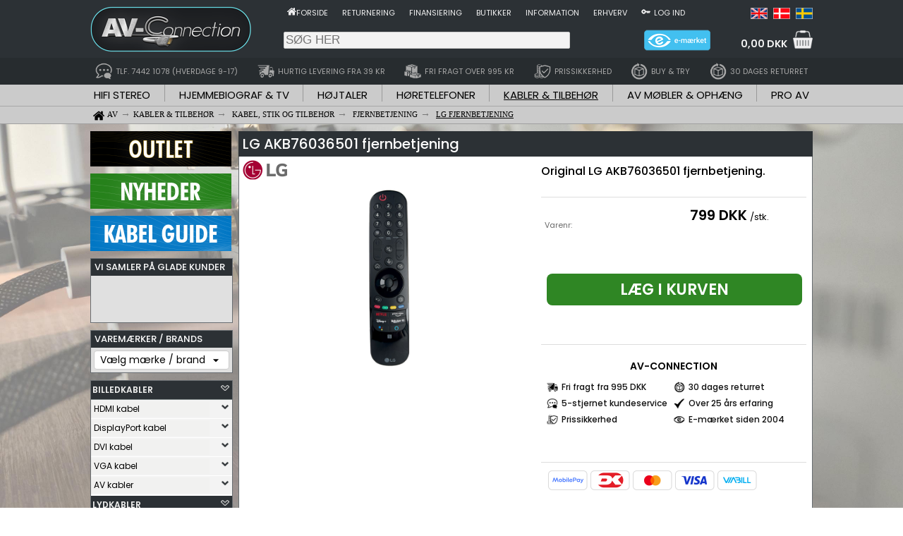

--- FILE ---
content_type: text/html; charset=utf-8; Charset=utf-8
request_url: https://www.av-connection.dk/?PGr=17352
body_size: 41140
content:

<!--			<script type="text/javascript">eraseCookie("LoggedIn");</script>-->
<!DOCTYPE html PUBLIC "-//W3C//DTD HTML 4.01 Transitional//DA">
<html lang="da-DK">
<head>
    
    <meta http-equiv="Content-Type" content="text/html; charset=utf-8" />
    <title>LG AKB76036501 fjernbetjening</title>
    <meta content="all" name="robots" />
    <meta name="viewport" content="width=device-width" />
    <meta name="language" content="da" />
    <meta name="description" content="Original LG AKB76036501 fjernbetjening." />
    <meta name="copyright" content="AV-Connection A/S" />
    <meta name="rating" content="General" />
    <meta name="robots" content="index, follow" />
    <meta name="google-translate-customization" content="fb7a589ffb3340f6-b3e0bad1ccadd8b2-g5e6c7ca538946749-14" />
    <meta property="og:url" content="https://www.av-connection.dk/?PGr=17352" />
    <meta property="og:type" content="product.group" />
    <meta property="og:title" content="LG AKB76036501 fjernbetjening" />
    <meta property="og:description" content="Original LG AKB76036501 fjernbetjening." />
    <meta property="og:image" content="https://img.av-connection.com/2/AVimg_46937.jpg">
    <meta property="og:image:secure_url" content="https://img.av-connection.com/2/AVimg_46937.jpg">
    <meta property="og:image:width" content="960" />
    <meta property="og:image:height" content="640" />

    <script id="CookieConsent" src="https://policy.app.cookieinformation.com/uc.js" data-culture="DA" data-gcm-version="2.0" type="text/javascript" async></script>

    <link rel="icon" type="image/png" href="/Images/Icons/Favicon_114x114.png" />
    <link rel="shortcut icon" type="image/png" href="/Images/Icons/Favicon_114x114.png" />
    <link rel="image_src" href="https://img.av-connection.com/2/AVimg_46937.jpg" />
    <link rel="apple-touch-icon" sizes="57x57" href="/Images/Icons/Favicon_57x57.png" />
    <link rel="apple-touch-icon" sizes="114x114" href="/Images/Icons/Favicon_114x114.png" />
    <link rel="apple-touch-icon" sizes="72x72" href="/Images/Icons/Favicon_72x72.png" />
    <link rel="apple-touch-icon" sizes="144x144" href="/Images/Icons/Favicon_144x144.png" />
    <link rel="apple-touch-icon" sizes="60x60" href="/Images/Icons/Favicon_60x60.png" />
    <link rel="apple-touch-icon" sizes="120x120" href="/Images/Icons/Favicon_120x120.png" />
    <link rel="apple-touch-icon" sizes="76x76" href="/Images/Icons/Favicon_76x76.png" />
    <link rel="apple-touch-icon" sizes="152x152" href="/Images/Icons/Favicon_152x152.png" />
	
	
	<link rel="canonical" href="https://www.av-connection.dk/?PGr=17352" />
	<link rel="alternate" href="https://www.av-connection.dk/?PGr=17352" hreflang="da-DK" />
	<link rel="alternate" href="https://www.av-connection.com/?PGr=17352" hreflang="en-US" />
	<link rel="alternate" href="https://www.av-connection.se/?PGr=17352" hreflang="sv-SE" /><link rel="stylesheet" href="/bundles/site.min.css?v=B585CB29E08B762D275512440847F8AAAC1DE187" type="text/css" media="screen">


	 <!-- <link rel="stylesheet" href="/Scripts/fancyboxJS/source/jquery.fancybox.css?v=2.1.5" type="text/css" media="screen" />-->
	 <link rel="stylesheet" href="/Scripts/fancyboxJS/v4/fancybox.css?v=4.0" type="text/css" media="screen" />
    
	<!-- Google Tag Manager -->
    <script>
		(function(w,d,s,l,i){w[l]=w[l]||[];w[l].push({'gtm.start':
		new Date().getTime(),event:'gtm.js'});var f=d.getElementsByTagName(s)[0],
		j=d.createElement(s),dl=l!='dataLayer'?'&l='+l:'';j.async=true;j.src=
		'https://www.googletagmanager.com/gtm.js?id='+i+dl;f.parentNode.insertBefore(j,f);
		})(window,document,'script','dataLayer','GTM-5HLTVR4');
    </script>
    <!-- End Google Tag Manager -->
	

<!-- Changed from link to style, due to renderblocking style	
	<link rel="stylesheet" href="https://fonts.googleapis.com/css?family=Open+Sans:400,600,300" type="text/css" media="screen" />
    <link rel="stylesheet" href="https://fonts.googleapis.com/icon?family=Material+Icons" media="screen" />-->
	
	<!-- Font Poppins, Will be cached through Cloudflare on live -->
	<!--<link rel="preload" as="style" href="https://fonts.googleapis.com/css2?family=Poppins&display=swap" onload="this.onload=null;this.rel='stylesheet'">-->
	<link href="https://fonts.googleapis.com/css2?family=Poppins:wght@400;500;600&display=swap" rel="stylesheet">


	<noscript><link rel="stylesheet" href="https://fonts.googleapis.com/css2?family=Poppins&display=swap"></noscript> <!-- Still loaded if the user disable JS -->
	

	<style type="text/css">
		@import "https://fonts.googleapis.com/css?family=Open+Sans:400,600,300";
		/*@import "https://fonts.googleapis.com/css?family=Poppins:400,600,300";*/
		@import "https://fonts.googleapis.com/icon?family=Material+Icons";
	</style>
</head>

<body>
	    <!-- Define base URL for webservice -->
    <script type="text/javascript">
        //function WebserviceV1BaseUrl() { return "/AVC_WebService/Webservice1.asmx"; }
        function WebserviceV2BaseUrl() { return "/api"; }
    </script>

    <!-- General cookie scripts -->
    <script type="text/javascript">
        function createCookie(name, value, days) {
            var expires;
            var cookieEnabled = (navigator.cookieEnabled) ? true : false;
            if (cookieEnabled) {
                if (days) {
                    var date = new Date();
                    date.setTime(date.getTime() + (days * 24 * 60 * 60 * 1000));
                    expires = "; expires=" + date.toGMTString();
                }
                else expires = "";
                //alert('name:'+ name + ' value:' + value + ' days:' + days);
                document.cookie = name + "=" + value + expires + "; path=/";
            }
        }

        function readCookie(name) {
            var nameEQ = name + "=";
            var ca = document.cookie.split(';');
            for (var i = 0; i < ca.length; i++) {
                var c = ca[i];
                while (c.charAt(0) == ' ') c = c.substring(1, c.length);
                if (c.indexOf(nameEQ) == 0) return c.substring(nameEQ.length, c.length);
            }
            return null;
        }

        function eraseCookie(name) {
            createCookie(name, "", -1);
        }

        function createGUID() {
            if (typeof crypto !== "undefined" && typeof crypto.randomUUID === "function") {
                // Modern browser types or Node.js
                var guid = crypto.randomUUID();
                return '{' + guid.toString() + '}';
            } else {
                // Fallback for older envirioments
                return 'xxxxxxxx-xxxx-4xxx-yxxx-xxxxxxxxxxxx'.replace(/[xy]/g, function (c) {
                    const r = Math.random() * 16 | 0;
                    const v = c === 'x' ? r : (r & 0x3 | 0x8);
                    return v.toString(16);
                });
            }
        }
    </script>

    <script type="text/javascript">
        var webServer = "www.av-connection.dk"
        document.domain = webServer;
        // Read existing GUID cookie
        var cookieGuid = readCookie("GUID");
        //var cookieLoggedIn = readCookie("LoggedIn");

        // Check if guid cookie exists and is valid
        if (cookieGuid == null || cookieGuid === "" || cookieGuid === "00000000-0000-0000-0000-000000000000") {
            // Create new GUID cookie if not existing
            const guid = createGUID();
            createCookie("GUID", guid, 365);
            //alert("New GUID created: " + guid);
        }
        else {
            //alert("Cookie GUID: " + readCookie("GUID") + " (not changed)");
        }
    </script>
    
<!--    <script type="text/javascript">
        document.domain = "www.av-connection.dk";
        var cookieGuid = readCookie("GUID");

        //createCookie("CookieTest", "1", 1);
        
        //alert("Cookie GUID: " + readCookie("GUID"));
        if (cookieGuid == null || cookieGuid === "" || cookieGuid === "00000000-0000-0000-0000-000000000000") {
            createCookie("GUID", "", 365);  // Create new GUID cookie if not existing
        }
        else if (cookieGuid.substring(0, 23) === "00000000-0000-0000-0000")  {
            cookieGuid = "";    // Reset GUID for registered crawlers
        };
    </script>-->
    

    <input type="hidden" id="ToplevelDomain" name="ToplevelDomain" value="DK">
    <input type="hidden" id="SiteLang" value="da">

    <!-- Prevent errors on Localhost if Klaviyo (_learnq) is not yet loaded. -->
    <script>window._learnq = window._learnq || [];</script>

    <!-- Google Tag Manager (noscript) -->
    <noscript><iframe src="https://www.googletagmanager.com/ns.html?id=GTM-5HLTVR4"	height="0" width="0" style="display:none;visibility:hidden"></iframe></noscript>
    <!-- End Google Tag Manager (noscript) -->

    

    <!-- Hello Retail script -->
     
    <script async src="https://helloretailcdn.com/helloretail.js"></script>
    <script>
    
    
        window.hrq = window.hrq || [];
        hrq.push(['init', {}]);
     
    </script>
    

    <script>
        hrq = window.hrq || [];
        hrq.push(function(sdk) {
            if (!CookieInformation.getConsentGivenFor('cookie_cat_marketing')) {
                sdk.setTrackingOptOut(true);
            }
        });
    </script>
    <!-- End of Hello Retail script -->

    <!-- TrustBox script -->
    <script type="text/javascript" src="//widget.trustpilot.com/bootstrap/v5/tp.widget.bootstrap.min.js" async></script>
    <!-- End TrustBox script -->

<script>
	
	function copyFunction(ProductNo,CopiedText) {
            // Copy text to clipboard
            let textElement = document.getElementById(ProductNo);
            let originalText = textElement.textContent;
            navigator.clipboard.writeText(originalText);

            // change text to "copied" for 2 seconds
            textElement.innerHTML = "<strong>" + CopiedText + "</strong>";

            // Restore original text after 2 seconds
            setTimeout(function() {
                textElement.textContent = originalText;
            }, 2000);
		}
</script>
	<div id="area-framework-top" style="background-color:#2c3135;">
		<div class="framework content-outer">
			<div style="display:flex;">
				<!-- Logo -->
				<div style="width:260px; display:flex; align-items:center;"><a class="img" href="/"><img border="0" src="https://img.av-connection.com/icons/AVConnection_logo_frame_480x130.png" width="240" height="65" alt="AV-Connection Logo"></a></div>

				<dív style="margin-left:auto;">
					<!-- Shop menu and language selection area -->
					<div style="display:flex; align-items: center; margin-top:5px;">
						<div style="margin-right:auto;">
	<div style="display:flex; padding:5px;">
					<div>
						<a class="TopInfoMenu" href="/" title="Gå til forsiden på AV-Connection.dk">
							<img align="absmiddle" width="13" height="13" src="https://img.av-connection.com/icons/Home-Wh26x26.png" alt="Home icon">
						</a>
					</div>
				<div style="padding-right:20px;">
					<a class="TopInfoMenu" style="color: #f3f3f3" href="/" title="Gå til forsiden på AV-Connection.dk">Forside</a>
				</div>
				<div style="padding-right:20px;">
					<a class="TopInfoMenu" style="color: #f3f3f3" href="/?ML=2992" title="Reklamationer og returvarer">Returnering</a>
				</div>
				<div style="padding-right:20px;">
					<a class="TopInfoMenu" style="color: #f3f3f3" href="/?ML=2601" title="Finansiering hos AV-Connection - Lån op til 40.000 DKK">Finansiering</a>
				</div>
				<div style="padding-right:20px;">
					<a class="TopInfoMenu" style="color: #f3f3f3" href="/?ML=10" title="AV-Connection butikker, åbningstider og information">Butikker</a>
				</div>
				<div style="padding-right:20px;">
					<a class="TopInfoMenu" style="color: #f3f3f3" href="/?ML=1297" title="Kontakt- og generel information om AV-Connection">Information</a>
				</div>
				<div style="padding-right:20px;">
					<a class="TopInfoMenu" style="color: #f3f3f3" href="/?ML=5402" title="">Erhverv</a>
				</div>
		<div style="padding-right:5px;">
			<a class="TopInfoMenu" href="/?CPage=Login" title="Log ind" rel="nofollow">
				<img align="absmiddle" height="13" width="13" src="https://img.av-connection.com/icons/LoginKey26x26.png" alt="Login">
			</a>
		</div>
		<div>
			<a class="TopInfoMenu" style="color: #f3f3f3" href="/?CPage=Login" title="Log ind" rel="nofollow">Log ind</a>
		</div>
	</div>
	</div>
						<div>
<div class="language_frame">
	<div class="language_icon">
		<a title="LG AKB76036501 fjernbetjening | English" target="_top" href="https://www.av-connection.com/?PGr=17352">
			<img class="language_icon" src="/Images/Icons/language-flag_en.png" alt="English language">
		</a>
	</div>
	<div class="language_icon">
		<a title="LG AKB76036501 fjernbetjening | Dansk" target="_top" href="https://www.av-connection.dk/?PGr=17352">
			<img class="language_icon" border="0" src="/Images/Icons/language-flag_da.png" alt="Dansk sprog">
		</a>
	</div>
	<div class="language_icon">
		<a title="LG AKB76036501 fjernbetjening | Svenska" target="_top" href="https://www.av-connection.se/?PGr=17352">
			<img class="language_icon" border="0" src="/Images/Icons/language-flag_se.png" alt="Svenska språk">
		</a>
	</div>
	
</div></div>
					</div>

					<div style="display:flex; width:750px; height:50px; align-items: center;">
						<!-- Search area -->
						<div id="srchbar2" style="margin-right:auto">
							<form id="floating_search-box" name="SearchForm" style="display: inline;">
								<div id="floating_searchcontainer">
									<input type="text" id="floating_searcharea" placeholder="SØG HER" style="background-color: #f3f3f3; border: 1px solid #ccc; border-radius: 2px; padding: 1px 0px 1px 2px; width:406px;" class="searchbox" name="SearchStr" value="" maxlength="100">
								</div>
							</form>
						</div>

						<!-- Trust area -->
						<div style="margin-right:40px;">
								<a class="img" href="https://certifikat.emaerket.dk/av-connection.dk" rel="nofollow" target="_blank">
									<img src="https://img.av-connection.com/icons/logos/e-maerket-smalt-gradient-2025_200x60.png" width="100" height="30" alt="E-mærket"></a>
						</div>

						<!-- Start of shopping cart area -->
						<div id="cartdropdownarea" class="dropdown" style="display:flex;">
							<div style="margin-top:10px; margin-left:auto;">
								<a id="FloatCartTotal" href="/?CPage=SC0" rel="nofollow" style="color:#f3f3f3; text-decoration: none;">
									0,00 DKK
								</a>
							</div>
							<div style="margin-left:8px;">
								<a href="/?CPage=SC0" rel="nofollow"><img id="TopCart" border="0" src="https://img.av-connection.com/icons/ShopCart_White_Transparent_70x70.png" width="28" height="28" alt="Indkøbskurv" /></a>
							</div>
							
								<div id="cartdropdowncontent" class="dropdown-content">
									<div id="cartcontentholder">
															
	<table width="300" class="floatingcart" border="0" id="floatcart" cellspacing="0" cellpadding="0">
		<tr>
			<td>
				
					<table border="0" width="100%" cellpadding="5" cellspacing="0">
						<tr>
							<td align="center" valign="top" style="height:30px; font-size:16px; border-bottom-style: groove; border-bottom-width: 1px">Indkøbskurven er tom.</td>
						</tr>
					</table>
					
				<table width="100%" border="0" cellspacing="0" cellpadding="0" class="floatingcart">
					
						<tr>
							<td align="center" valign="middle" style="height:40px">Fragten beregnes løbende, når der lægges varer i kurven.</td>
						</tr>
				</table>
				
				
				<table border="0" width="100%" class="floatingcart" style="font-size:16px;">
					<tr>
						<td>Ordre total:&nbsp;</td>
						<td align="right"><b>0,00 DKK</b></td>
					</tr>
				</table>
			</td>
		</tr>
		
		<tr>
			<td colspan="3" align="center">&nbsp;</td>
		</tr>
		<tr>
			<td colspan="3" align="center">
				<a target="_top"  class="buttonGreen" title="Til kurven" href="/?CPage=SC0" rel="nofollow">
					<!--<img border="0" src="/Images/Buttons/button-showcart_DA.png" width="194" height="30" alt="Shopping cart">-->
					Til kurven
				</a>
			</td>
		</tr>
	</table>

									</div>
								</div>
						</div>
						<!-- End of shopping cart area -->
					</div>
				</dív>
			</div>
		</div>
	</div>

	<div style="background-color:#272c2f;">
		<div class="framework content-outer">
			
	<div class="salespoints_frame">
					<a class="salespoint" href="/?ML=5421" title="Kontakt AV-Connection's kompetente rådgiver- og support team på tlf. 7442 1078 alle hverdage mellem kl. 9-17. Alle e-mail og offline chat henvendelser behandles hurtigst muligt og senest indenfor 24 timer på hverdage.">
				<div class="salespoints_element">
					<img class="salespoint_icon" src="https://img.av-connection.com/icons/Topmenu_Support_LG.png" alt="">
					<p class="salespoints_text">TLF. 7442 1078 (HVERDAGE 9-17)</p>
				</div>
					</a>
					<a class="salespoint" href="/?ML=3712" title="Hurtig og billig dag-til-dag levering på tusindvis af varer. Fri fragt ved køb for over 995,- DKK ved levering i Danmark.">
				<div class="salespoints_element">
					<img class="salespoint_icon" src="https://img.av-connection.com/icons/Topmenu_Delivery_LG.png" alt="">
					<p class="salespoints_text">HURTIG LEVERING FRA 39 KR</p>
				</div>
					</a>
					<a class="salespoint" href="/?ML=3712" title="Vi betaler den billigste fragt ved køb for over 995,- DKK ved levering i Danmark!">
				<div class="salespoints_element">
					<img class="salespoint_icon" src="https://img.av-connection.com/icons/Topmenu_Productbox_LG.png" alt="">
					<p class="salespoints_text">FRI FRAGT OVER 995 KR</p>
				</div>
					</a>
					<a class="salespoint" href="/?ML=5363" title="Sikkerhed mod prisfald i webshoppen i 30 dage. Få en eventuel prisforskel tilbageført, se regler og vilkår på linket.">
				<div class="salespoints_element">
					<img class="salespoint_icon" src="https://img.av-connection.com/icons/shopping/icon_adv_price-safety-lg_40x40.png" alt="">
					<p class="salespoints_text">PRISSIKKERHED</p>
				</div>
					</a>
					<a class="salespoint" href="/?ML=3691" title="Buy & Try betyder at du risikofrit kan prøve udstyret hjemme i op til 30 dage, inkl. FRI FRAGT og RETUR. Buy and Try er muligt på en lang række kvalitetsvarer markeret med BUY & TRY logoet.">
				<div class="salespoints_element">
					<img class="salespoint_icon" src="https://img.av-connection.com/icons/Topmenu_Return_LG.png" alt="">
					<p class="salespoints_text">BUY & TRY</p>
				</div>
					</a>
					<a class="salespoint" href="/?ML=2992" title="Fleksibel fortrydelsesret op til i 30 dage, inkl. sikkerhed mod prisfald webshoppen i hele perioden.">
				<div class="salespoints_element">
					<img class="salespoint_icon" src="https://img.av-connection.com/icons/Topmenu_Return_LG.png" alt="">
					<p class="salespoints_text">30 DAGES RETURRET</p>
				</div>
					</a>
	</div>
		</div>
	</div>

	<div style="background-color:#cbcbcb;">
		
				<div id="nav_bar" class="navmenu">
					<!-- Background fill style for floating section and breadcrumb area -->
					<style>
						#sectionmenubg {
							/*border-radius: 10px 10px 0px 0px; makes gradient background */
							background: black; /* For browsers that do not support gradients */    
							background: -webkit-linear-gradient(top, #a0a0a0, #cbcbcb); /* For Safari 5.1 to 6.0 : #a0a0a0 - #d7d7d7 */
							background: -o-linear-gradient(top, #a0a0a0, #cbcbcb); /* For Opera 11.1 to 12.0 : #a0a0a0 - #d7d7d7 */
							background: -moz-linear-gradient(top, #a0a0a0, #cbcbcb); /* For Firefox 3.6 to 15 : #a0a0a0 - #d7d7d77 */
							background: linear-gradient(to bottom, #a0a0a0, #cbcbcb); /* Standard syntax (must be last) : #a0a0a0 - #d7d7d7 */
						}
						.navmenu {height:55px;}
					</style>

			<div id="area-sectionmenu" style="background-color:#cbcbcb; border-bottom:1px solid #a8a8a8;">
				<div class="framework content-outer">
					
		<div style="display:flex; justify-content:space-between;">
				<div style="padding-left:5px; padding-right:5px;">
					<a class="section" href="/?ML=2" title="HiFi Stereo" >
						<img border="0" src="/Images/Design_Framework/dot-transparent.png" alt="Transparent dot" width="0" height="20" >HIFI STEREO
					</a>
				</div>
				
					<div><img border="0" src="/Images/Design_Framework/dot-grey.png" alt="Gray dot" width="1" height="24"></div>
				
				<div style="padding-left:5px; padding-right:5px;">
					<a class="section" href="/?ML=3" title="Hjemmebiograf & TV - Projektor, TV og surround" >
						<img border="0" src="/Images/Design_Framework/dot-transparent.png" alt="Transparent dot" width="0" height="20" >HJEMMEBIOGRAF & TV
					</a>
				</div>
				
					<div><img border="0" src="/Images/Design_Framework/dot-grey.png" alt="Gray dot" width="1" height="24"></div>
				
				<div style="padding-left:5px; padding-right:5px;">
					<a class="section" href="/?ML=924" title="Højtaler" >
						<img border="0" src="/Images/Design_Framework/dot-transparent.png" alt="Transparent dot" width="0" height="20" >HØJTALER
					</a>
				</div>
				
					<div><img border="0" src="/Images/Design_Framework/dot-grey.png" alt="Gray dot" width="1" height="24"></div>
				
				<div style="padding-left:5px; padding-right:5px;">
					<a class="section" href="/?ML=182" title="Høretelefoner - Hovedtelefoner" >
						<img border="0" src="/Images/Design_Framework/dot-transparent.png" alt="Transparent dot" width="0" height="20" >HØRETELEFONER
					</a>
				</div>
				
					<div><img border="0" src="/Images/Design_Framework/dot-grey.png" alt="Gray dot" width="1" height="24"></div>
				
				<div style="padding-left:5px; padding-right:5px;">
					<a class="section_selected" href="/?ML=1" title="Kabler & tilbehør - AV kabel, ledning og stik" >
						<img border="0" src="/Images/Design_Framework/dot-transparent.png" alt="Transparent dot" width="0" height="20" >KABLER & TILBEHØR
					</a>
				</div>
				
					<div><img border="0" src="/Images/Design_Framework/dot-grey.png" alt="Gray dot" width="1" height="24"></div>
				
				<div style="padding-left:5px; padding-right:5px;">
					<a class="section" href="/?ML=5" title="AV møbler & ophæng - TV bord, stander, beslag og Hi-Fi racks" >
						<img border="0" src="/Images/Design_Framework/dot-transparent.png" alt="Transparent dot" width="0" height="20" >AV MØBLER & OPHÆNG
					</a>
				</div>
				
					<div><img border="0" src="/Images/Design_Framework/dot-grey.png" alt="Gray dot" width="1" height="24"></div>
				
				<div style="padding-left:5px; padding-right:5px;">
					<a class="section" href="/?ML=8" title="Pro AV - Professionelt lyd- og billed" >
						<img border="0" src="/Images/Design_Framework/dot-transparent.png" alt="Transparent dot" width="0" height="20" >PRO AV
					</a>
				</div>
				
		</div>
				</div>
			</div>

			<div id="area-breadcrumbs" style="background-color:#cbcbcb; border-bottom:1px solid #a8a8a8;">
				<div class="framework content-outer" style="height:24px;">
					<ol compact vocab="https://schema.org/" typeof="BreadcrumbList" class="breadcrumbOL"><meta property="name" content="Breadcrumb-list"><li property="itemListElement" typeof="ListItem" class="breadcrumbLI"><a class="WebmenuPath" property="item" typeof="WebPage" href="/" title="AV-Connection"><img src="https://img.av-connection.com/icons/Home32x32.png" width="16" height="16" align="absbottom" hspace="4" alt="Home"><span property="name">AV</span></a><meta property="position" content="0"></li><li property="itemListElement" typeof="ListItem" class="breadcrumbLI"><a class="WebmenuPath" property="item" typeof="WebPage" href="/?ML=1" title="Kabler & tilbehør"><span property="name">KABLER & TILBEHØR</span></a><meta property="position" content="1"></li>&nbsp;<li property="itemListElement" typeof="ListItem" class="breadcrumbLI"><a class="WebmenuPath" property="item" typeof="WebPage" href="/?ML=103" title="Kabel, stik og tilbehør"><span property="name">KABEL, STIK OG TILBEHØR</span></a><meta property="position" content="2"></li>&nbsp;<li property="itemListElement" typeof="ListItem" class="breadcrumbLI"><a class="WebmenuPath" property="item" typeof="WebPage" href="/?ML=108" title="Fjernbetjening"><span property="name">FJERNBETJENING</span></a><meta property="position" content="3"></li>&nbsp;<li property="itemListElement" typeof="ListItem" class="breadcrumbLI"><a class="WebmenuPath" property="item" typeof="WebPage" href="/?ML=4059" title="LG fjernbetjening"><span property="name"><u>LG FJERNBETJENING</u></span></a><meta property="position" content="4"></li></ol>
				</div>
			</div>
			
				</div>
		
	</div>
	<div style="height:1px; background-color:#a0a0a0"></div>
	
		<div id="area-framework-background" style="background:url('https://img.av-connection.com/3/AVimg_56841.jpg') no-repeat fixed center; -webkit-background-size: cover; -moz-background-size: cover; -o-background-size: cover; background-size: cover; padding-top:10px; padding-bottom:20px;">
			<!-- FRAMEWORK MIDDLE AREA START -->
				<!-- FRAMEWORK MIDDLE BACKGROUND AREA START -->
				<div id="area-framework-middle" class="framework content-outer" style="display:flex;">
					<div class="framework content-left">
						
	<div style="margin:0px 0px 10px 0px;">
		<a class="img" style="cursor:pointer;" onclick="NonBannerClick('Offerbannerleft','Outlet','sidebanner','2','/?CPage=Sale')" title="Outlet, restsalg og demovarer hos AV-Connection"><img border="0" src="https://img.av-connection.com/Icons/MenuLeft_Banners_400x100_Outlet.png" width="200" height="50" alt="Outlet, restsalg og demovarer hos AV-Connection"></a>
	</div>
	
	
	<div style="margin-bottom:10px;">
		<a class="img" style="cursor:pointer;" onclick="NonBannerClick('Newsbannerleft','Product news','sidebanner','1','/?CPage=ProductNews')" title="Produkt nyheder hos AV-Connection"><img border="0" src="https://img.av-connection.com/Icons/MenuLeft_Banners_400x100_News_DA.png" width="200" height="50" alt="Produkt nyheder hos AV-Connection"></a>
	</div>
	
			<div style="margin-bottom:10px;">
				<a class="Product_Tile_Link" title="AV-Connections kabelguide til at finde det rigtige kabel mellem dine apparater - Den originale Cable Wizard" onclick="NonBannerClick('Cablewizardleft','Cablewizard','sidebanner','4','/?CPage=CWizard')"><img border="0" src="https://img.av-connection.com/Icons/MenuLeft_Banners_400x100_CableGuide_DA.png" width="200" height="50" alt="Cable guide button"></a>
			</div><script>  dataLayer.push({'event': 'promoImpression', 'ecommerce': { 'promoView': { 'promotions': [{ 'id': 'Offerbannerleft',  'name': 'Offers',  'creative': 'sidebanner', 'position':1},{ 'id': 'Newsbannerleft',  'name': 'Product news',  'creative': 'sidebanner', 'position':3},{ 'id': 'Cablewizardleft',  'name': 'Cablewizard',  'creative': 'sidebanner', 'position':4} ] } } }); </script>
	<div class="avc_frame_general" style="margin-bottom:10px;">
		<div class="frame_webmenu header">VI SAMLER PÅ GLADE KUNDER</div>
		<div class="frame_webmenu content">
			
	<div style="height:58px; max-width:192px; display: flex; justify-content:center;">
		<!-- TrustBox widget - Micro Review Count -->
		<div class="trustpilot-widget" data-locale="da-DK" data-template-id="5419b6a8b0d04a076446a9ad" data-businessunit-id="4ab091f40000640005009399" data-style-height="56px" data-style-width="160px" data-theme="light" data-style-alignment="center">
			<a href="https://dk.trustpilot.com/review/av-connection.dk" target="_blank" rel="noopener">Trustpilot</a>
		</div>
	</div>
<!-- End TrustBox widget -->
		</div>
	</div>
	
	<div class="avc_frame_general">
		<div class="frame_webmenu header">VAREMÆRKER / BRANDS</div>
		<div class="frame_webmenu content left">
			<select name="Brand" class="roundedDropdown brand" style="width:100%; margin: 0px;" onchange="openURL_brand(this.options[this.options.selectedIndex].value);">
				<option selected value="" title="Vælg  mærke / brand">Vælg  mærke / brand</option>
					<option value="370">4smarts</option>
					<option value="389">AKG by Harman</option>
					<option value="260">Almando</option>
					<option value="243">AM</option>
					<option value="293">Ampetronic</option>
					<option value="404">Analogis</option>
					<option value="157">Apple</option>
					<option value="83">Arcam</option>
					<option value="400">Artnovion</option>
					<option value="94">Atacama Audio</option>
					<option value="146">Atlona</option>
					<option value="463">Atonemo</option>
					<option value="449">Audio Pro</option>
					<option value="241">Audio-Technica</option>
					<option value="78">Audiovector</option>
					<option value="4">AV-advance</option>
					<option value="391">AVer</option>
					<option value="213">B&O</option>
					<option value="316">BanZ</option>
					<option value="164">Beyerdynamic</option>
					<option value="295">Biamp Systems</option>
					<option value="247">BOSE Pro</option>
					<option value="388">Brennenstuhl</option>
					<option value="392">B-System Installation Solutions</option>
					<option value="283">BuddyPhones</option>
					<option value="258">Bülow Stand</option>
					<option value="172">Cabelcon</option>
					<option value="206">CalDigit</option>
					<option value="345">Cambridge Audio</option>
					<option value="354">Cavus</option>
					<option value="123">Chief</option>
					<option value="91">ClearAudio</option>
					<option value="84">Clic</option>
					<option value="29">Clicktronic</option>
					<option value="186">DeLOCK</option>
					<option value="415">Deltaco</option>
					<option value="376">Designerstik</option>
					<option value="111">D-Link</option>
					<option value="141">DSPeaker</option>
					<option value="102">Dynaudio</option>
					<option value="364">Easy-Connect</option>
					<option value="405">Elipson</option>
					<option value="235">Elite Screens</option>
					<option value="161">Epson</option>
					<option value="374">eSTUFF</option>
					<option value="427">Eversolo</option>
					<option value="273">Flexson</option>
					<option value="439">Goldring</option>
					<option value="433">Goobay Plus</option>
					<option value="277">Google</option>
					<option value="357">HALL AUDIO</option>
					<option value="151">Harman Kardon</option>
					<option value="436">HiFi Rose</option>
					<option value="325">iFi Audio</option>
					<option value="347">iFixit</option>
					<option value="361">iiyama</option>
					<option value="107">Inakustik</option>
					<option value="359">InLine</option>
					<option value="378">Inogeni</option>
					<option value="112">Jamo</option>
					<option value="187">JBL Lifestyle audio by Harman</option>
					<option value="338">JBL Premium audio by Harman</option>
					<option value="288">JBL Pro by Harman</option>
					<option value="328">JLab Audio</option>
					<option value="412">JMV Cables</option>
					<option value="124">JVC</option>
					<option value="348">Kingston</option>
					<option value="113">Klipsch</option>
					<option value="333">Klipsch Heritage</option>
					<option value="408">Kristian Juul</option>
					<option value="312">LAB.Gruppen</option>
					<option value="410">Lan-Com</option>
					<option value="390">Lanview</option>
					<option value="417">LAPP</option>
					<option value="251">Lenco</option>
					<option value="349">LG</option>
					<option value="6">Lindy</option>
					<option value="335">LISTEN</option>
					<option value="35">LK</option>
					<option value="87">LOEWE</option>
					<option value="148">Macab</option>
					<option value="444">Magnat</option>
					<option value="435">Magnetar</option>
					<option value="36">Marantz</option>
					<option value="255">Marshall</option>
					<option value="95">Maximum</option>
					<option value="375">MicroConnect</option>
					<option value="437">Midland</option>
					<option value="289">Monacor</option>
					<option value="413">Multibrackets</option>
					<option value="456">Musical Fidelity</option>
					<option value="321">Nedis</option>
					<option value="393">NeoMesteren</option>
					<option value="44">Neutrik</option>
					<option value="119">Norlys TV</option>
					<option value="339">NorStone</option>
					<option value="438">OBO Bettermann</option>
					<option value="261">One For All</option>
					<option value="105">Onkyo</option>
					<option value="85">Optoma</option>
					<option value="368">Origin Acoustics</option>
					<option value="200">Ortofon</option>
					<option value="291">Ortofon DJ</option>
					<option value="406">OTL</option>
					<option value="8">Panasonic</option>
					<option value="115">Philips</option>
					<option value="229">PIEGA</option>
					<option value="153">Pioneer</option>
					<option value="183">Polk Audio</option>
					<option value="170">Pro-Ject</option>
					<option value="11">Projecta</option>
					<option value="356">ProXtend</option>
					<option value="225">Pure</option>
					<option value="395">Q Acoustics</option>
					<option value="275">Radial</option>
					<option value="138">Real Cable</option>
					<option value="195">Rega</option>
					<option value="315">Rehau</option>
					<option value="51">Rotel</option>
					<option value="299">Ruark Audio</option>
					<option value="191">SACKit</option>
					<option value="203">Samsung</option>
					<option value="441">Sangean</option>
					<option value="353">SANUS</option>
					<option value="25">Sennheiser</option>
					<option value="135">Sharp</option>
					<option value="305">Sharp / NEC</option>
					<option value="313">Shure</option>
					<option value="398">Sinox</option>
					<option value="362">Sivga</option>
					<option value="265">Skross</option>
					<option value="272">SONOS</option>
					<option value="371">Sonus faber</option>
					<option value="245">SONY</option>
					<option value="307">Soundcraft by Harman</option>
					<option value="420">Soundsmith</option>
					<option value="233">Spin-Clean</option>
					<option value="346">Spottune</option>
					<option value="416">Squishmallows</option>
					<option value="179">Stageline</option>
					<option value="152">Strong</option>
					<option value="360">Sumiko</option>
					<option value="403">SUPRA Reference</option>
					<option value="26">SUPRA Cables</option>
					<option value="160">SVS</option>
					<option value="128">System Audio</option>
					<option value="394">Systemline Single-room audio</option>
					<option value="367">Tangent</option>
					<option value="163">Teac</option>
					<option value="270">Technics</option>
					<option value="149">Televes</option>
					<option value="53">Thorens</option>
					<option value="443">TL Torkild Larsen</option>
					<option value="70">Triax</option>
					<option value="250">Ubiquiti</option>
					<option value="139">UNNU</option>
					<option value="274">Vivolink</option>
					<option value="18">Vogels</option>
					<option value="282">Vogels Next</option>
					<option value="264">Vogels Pro</option>
					<option value="396">V-Tac</option>
					<option value="366">Wago</option>
					<option value="411">We Are Rewind</option>
					<option value="407">WiiM</option>
					<option value="134">Yamaha</option>
					<option value="324">Yamaha CA</option>
			</select>
		</div>
		
	</div>
	<div class="break10"></div>

<div id="area-framework-left-content" class="avc_frame_general"><link rel="stylesheet" type="text/css" href="/Include/StyleWebmenuV2.css">

<div id="Webmenu-dropdown" style="display:flex;">
			<input type="hidden" id="initial_MenuID" value="4059"> 
			<div class="sidenav">
				
							<span id="parent_928" class="dropdown-btn dropdown-headerbtn">
								<a id="928" class="mdd-0"  href="/?ML=928" onclick="document.body.style.cursor = 'wait';" title="BILLEDKABLER - analoge og digitale video kabler" style="width:166px;">BILLEDKABLER</a>
								<img class="arrow-drilldown" border="0" src="/Images/Icons/ArrowDown_BT_48x34.png" width="12" height="8" alt="Drilldown arrow icon">
							</span>
							<div id="parentdropdown_928" class="dropdown-container" style="background-color:#f3f3f3">
							
							<span id="parent_299" class="dropdown-btn border_bottom-1">
								<a id="299" class="mdd-1"  href="/?ML=299" onclick="document.body.style.cursor = 'wait';" title="HDMI kabel - splitter, switch og adaptere" style="width:164px;">HDMI kabel</a>
								<img class="arrow-drilldown" border="0" src="/Images/Icons/ArrowDown_BT_48x34.png" width="12" height="8" alt="Drilldown arrow icon">
							</span>
							<div id="parentdropdown_299" class="dropdown-container" style="background-color:#e0e0e0">
							<label id="4801" class="dropdown-btn" title="HDMI kabler efter type" style="padding-right:0px"><label class="mdd-2"  style="width:192px;"><u>HDMI KABLER EFTER TYPE</u></label></label>
							<span id="child_4801" class="dropdown-btn"></span><a id="785" class="mdd-2"  href="/?ML=785" onclick="document.body.style.cursor = 'wait';" title="HDMI kabler" style="width:162px;">HDMI kabler</a>
							<span id="child_785" class="dropdown-btn border_bottom-2"></span><a id="787" class="mdd-2"  href="/?ML=787" onclick="document.body.style.cursor = 'wait';" title="Mini HDMI kabler" style="width:162px;">Mini HDMI kabler</a>
							<span id="child_787" class="dropdown-btn border_bottom-2"></span><a id="1726" class="mdd-2"  href="/?ML=1726" onclick="document.body.style.cursor = 'wait';" title="Micro HDMI kabler" style="width:162px;">Micro HDMI kabler</a>
							<span id="child_1726" class="dropdown-btn border_bottom-2"></span><a id="786" class="mdd-2"  href="/?ML=786" onclick="document.body.style.cursor = 'wait';" title="HDMI forlænger" style="width:162px;">HDMI forlænger</a>
							<span id="child_786" class="dropdown-btn border_bottom-2"></span><a id="2167" class="mdd-2"  href="/?ML=2167" onclick="document.body.style.cursor = 'wait';" title="Langt HDMI kabel - Aktiv- og optisk HDMI kabel (AOC)" style="width:162px;">Langt HDMI kabel</a>
							<span id="child_2167" class="dropdown-btn border_bottom-2"></span><a id="790" class="mdd-2"  href="/?ML=790" onclick="document.body.style.cursor = 'wait';" title="Tyndt / fladt HDMI kabel" style="width:162px;">Tyndt / fladt HDMI kabel</a>
							<span id="child_790" class="dropdown-btn border_bottom-2"></span><a id="1557" class="mdd-2"  href="/?ML=1557" onclick="document.body.style.cursor = 'wait';" title="HDMI vinkel" style="width:162px;">HDMI vinkel</a>
							<span id="child_1557" class="dropdown-btn border_bottom-2"></span><label id="1137" class="dropdown-btn" title="HDMI elektronik og tilbehør" style="padding-right:0px"><label class="mdd-2"  style="width:192px;"><u>HDMI ELEKTRONIK OG TILBEHØR</u></label></label>
							<span id="child_1137" class="dropdown-btn"></span>
							<span id="parent_1738" class="dropdown-btn border_bottom-2">
								<a id="1738" class="mdd-2"  href="/?ML=1738" onclick="document.body.style.cursor = 'wait';" title="HDMI adapter / konverter" style="width:162px;">HDMI adapter / konverter</a>
								<img class="arrow-drilldown" border="0" src="/Images/Icons/ArrowDown_BT_48x34.png" width="12" height="8" alt="Drilldown arrow icon">
							</span>
							<div id="parentdropdown_1738" class="dropdown-container" style="background-color:#d0d0d0">
							<a id="4101" class="mdd-3"  href="/?ML=4101" onclick="document.body.style.cursor = 'wait';" title="HDMI adapter (Type A) - Adapterkabel og konvertere" style="width:160px;">HDMI adapter (Type A)</a>
							<span id="child_4101" class="dropdown-btn border_bottom-3"></span><a id="1168" class="mdd-3"  href="/?ML=1168" onclick="document.body.style.cursor = 'wait';" title="DisplayPort – HDMI - Kabler, adaptere og konvertere" style="width:160px;">DisplayPort – HDMI</a>
							<span id="child_1168" class="dropdown-btn border_bottom-3"></span><a id="4901" class="mdd-3"  href="/?ML=787" onclick="document.body.style.cursor = 'wait';" title="HDMI Mini adapter (Type C) - Adapterkabel og konvertere" style="width:160px;">HDMI Mini adapter (Type C)</a>
							<span id="child_4901" class="dropdown-btn border_bottom-3"></span><a id="4900" class="mdd-3"  href="/?ML=1726" onclick="document.body.style.cursor = 'wait';" title="HDMI Micro adapter (Type D) - Adapterkabel og konvertere" style="width:160px;">HDMI Micro adapter (Type D)</a>
							<span id="child_4900" class="dropdown-btn border_bottom-3"></span><a id="3361" class="mdd-3"  href="/?ML=3361" onclick="document.body.style.cursor = 'wait';" title="HDMI – Apple Lightning - Kabler, adaptere og konvertere" style="width:160px;">HDMI – Apple Lightning</a>
							<span id="child_3361" class="dropdown-btn border_bottom-3"></span><a id="1736" class="mdd-3"  href="/?ML=1168" onclick="document.body.style.cursor = 'wait';" title="HDMI – Displayport - Kabler, adaptere og konvertere" style="width:160px;">HDMI – Displayport</a>
							<span id="child_1736" class="dropdown-btn border_bottom-3"></span><a id="304" class="mdd-3"  href="/?ML=304" onclick="document.body.style.cursor = 'wait';" title="HDMI – DVI - Kabler, adaptere og konvertere" style="width:160px;">HDMI – DVI</a>
							<span id="child_304" class="dropdown-btn border_bottom-3"></span><a id="3342" class="mdd-3"  href="/?ML=3342" onclick="document.body.style.cursor = 'wait';" title="HDMI – Komposit video - Kabler, adaptere og konvertere" style="width:160px;">HDMI – Komposit video</a>
							<span id="child_3342" class="dropdown-btn border_bottom-3"></span><a id="1729" class="mdd-3"  href="/?ML=1729" onclick="document.body.style.cursor = 'wait';" title="HDMI – Mini Displayport - Kabler, adaptere og konvertere" style="width:160px;">HDMI – Mini Displayport</a>
							<span id="child_1729" class="dropdown-btn border_bottom-3"></span><a id="3526" class="mdd-3"  href="/?ML=3327" onclick="document.body.style.cursor = 'wait';" title="HDMI – MiniJack AUX - Kabler, adaptere og konvertere" style="width:160px;">HDMI – MiniJack AUX</a>
							<span id="child_3526" class="dropdown-btn border_bottom-3"></span><a id="3525" class="mdd-3"  href="/?ML=3327" onclick="document.body.style.cursor = 'wait';" title="HDMI – Phono RCA - Extractore, adaptere og konvertere" style="width:160px;">HDMI – Phono RCA</a>
							<span id="child_3525" class="dropdown-btn border_bottom-3"></span><a id="3329" class="mdd-3"  href="/?ML=3329" onclick="document.body.style.cursor = 'wait';" title="HDMI – RJ45 HDBaseT/IP netværk - Forlængere / extendere" style="width:160px;">HDMI – RJ45 HDBaseT/IP netværk</a>
							<span id="child_3329" class="dropdown-btn border_bottom-3"></span><a id="3323" class="mdd-3"  href="/?ML=3323" onclick="document.body.style.cursor = 'wait';" title="HDMI – Scart / AV / S-Video - Kabler, adaptere og konvertere" style="width:160px;">HDMI – Scart / AV / S-Video</a>
							<span id="child_3323" class="dropdown-btn border_bottom-3"></span><a id="3332" class="mdd-3"  href="/?ML=3332" onclick="document.body.style.cursor = 'wait';" title="HDMI – SDI - Kabler, adaptere og konvertere" style="width:160px;">HDMI – SDI</a>
							<span id="child_3332" class="dropdown-btn border_bottom-3"></span><a id="3395" class="mdd-3"  href="/?ML=3395" onclick="document.body.style.cursor = 'wait';" title="HDMI – SPDIF toslink / koax - Adaptere og konvertere" style="width:160px;">HDMI – SPDIF toslink / koax</a>
							<span id="child_3395" class="dropdown-btn border_bottom-3"></span><a id="3325" class="mdd-3"  href="/?ML=3325" onclick="document.body.style.cursor = 'wait';" title="HDMI – S-Video - Kabler, adaptere og konvertere" style="width:160px;">HDMI – S-Video</a>
							<span id="child_3325" class="dropdown-btn border_bottom-3"></span><a id="1933" class="mdd-3"  href="/?ML=1933" onclick="document.body.style.cursor = 'wait';" title="HDMI – Thunderbolt - Kabler, adaptere og konvertere" style="width:160px;">HDMI – Thunderbolt</a>
							<span id="child_1933" class="dropdown-btn border_bottom-3"></span><a id="2015" class="mdd-3"  href="/?ML=2015" onclick="document.body.style.cursor = 'wait';" title="HDMI – USB" style="width:160px;">HDMI – USB</a>
							<span id="child_2015" class="dropdown-btn border_bottom-3"></span><a id="3324" class="mdd-3"  href="/?ML=3324" onclick="document.body.style.cursor = 'wait';" title="HDMI – VGA - Kabler, adaptere og konvertere" style="width:160px;">HDMI – VGA</a>
							<span id="child_3324" class="dropdown-btn border_bottom-3"></span>
								</div><a id="428" class="mdd-2"  href="/?ML=428" onclick="document.body.style.cursor = 'wait';" title="HDMI splitter" style="width:162px;">HDMI splitter</a>
							<span id="child_428" class="dropdown-btn border_bottom-2"></span><a id="434" class="mdd-2"  href="/?ML=434" onclick="document.body.style.cursor = 'wait';" title="HDMI switch" style="width:162px;">HDMI switch</a>
							<span id="child_434" class="dropdown-btn border_bottom-2"></span><a id="3327" class="mdd-2"  href="/?ML=3327" onclick="document.body.style.cursor = 'wait';" title="HDMI lyd extractor" style="width:162px;">HDMI lyd extractor</a>
							<span id="child_3327" class="dropdown-btn border_bottom-2"></span><a id="1578" class="mdd-2"  href="/?ML=1578" onclick="document.body.style.cursor = 'wait';" title="Trådløs HDMI" style="width:162px;">Trådløs HDMI</a>
							<span id="child_1578" class="dropdown-btn border_bottom-2"></span><a id="1849" class="mdd-2"  href="/?ML=1849" onclick="document.body.style.cursor = 'wait';" title="HDMI værktøj og tester" style="width:162px;">HDMI værktøj og tester</a>
							<span id="child_1849" class="dropdown-btn border_bottom-2"></span><a id="4218" class="mdd-2"  href="/?ML=3329" onclick="document.body.style.cursor = 'wait';" title="HDMI HDBaseT" style="width:162px;">HDMI HDBaseT</a>
							<span id="child_4218" class="dropdown-btn border_bottom-2"></span><a id="2801" class="mdd-2"  href="/?ML=2801" onclick="document.body.style.cursor = 'wait';" title="HDMI stik" style="width:162px;">HDMI stik</a>
							<span id="child_2801" class="dropdown-btn border_bottom-2"></span><a id="874" class="mdd-2"  href="/?ML=874" onclick="document.body.style.cursor = 'wait';" title="HDMI vægstik" style="width:162px;">HDMI vægstik</a>
							<span id="child_874" class="dropdown-btn border_bottom-2"></span>
								</div>
							<span id="parent_1931" class="dropdown-btn border_bottom-1">
								<a id="1931" class="mdd-1"  href="/?ML=1931" onclick="document.body.style.cursor = 'wait';" title="DisplayPort kabel" style="width:164px;">DisplayPort kabel</a>
								<img class="arrow-drilldown" border="0" src="/Images/Icons/ArrowDown_BT_48x34.png" width="12" height="8" alt="Drilldown arrow icon">
							</span>
							<div id="parentdropdown_1931" class="dropdown-container" style="background-color:#e0e0e0">
							<a id="1169" class="mdd-2"  href="/?ML=1169" onclick="document.body.style.cursor = 'wait';" title="DisplayPort kabler" style="width:162px;">DisplayPort kabler</a>
							<span id="child_1169" class="dropdown-btn border_bottom-2"></span><a id="1005" class="mdd-2"  href="/?ML=1005" onclick="document.body.style.cursor = 'wait';" title="Mini Displayport kabel" style="width:162px;">Mini Displayport kabel</a>
							<span id="child_1005" class="dropdown-btn border_bottom-2"></span><a id="4064" class="mdd-2"  href="/?ML=4064" onclick="document.body.style.cursor = 'wait';" title="USB til Displayport kabel" style="width:162px;">USB til Displayport kabel</a>
							<span id="child_4064" class="dropdown-btn border_bottom-2"></span><a id="4099" class="mdd-2"  href="/?ML=4099" onclick="document.body.style.cursor = 'wait';" title="Displayport adapter / konverter" style="width:162px;">Displayport adapter / konverter</a>
							<span id="child_4099" class="dropdown-btn border_bottom-2"></span>
								</div>
							<span id="parent_298" class="dropdown-btn border_bottom-1">
								<a id="298" class="mdd-1"  href="/?ML=298" onclick="document.body.style.cursor = 'wait';" title="DVI kabel" style="width:164px;">DVI kabel</a>
								<img class="arrow-drilldown" border="0" src="/Images/Icons/ArrowDown_BT_48x34.png" width="12" height="8" alt="Drilldown arrow icon">
							</span>
							<div id="parentdropdown_298" class="dropdown-container" style="background-color:#e0e0e0">
							<a id="795" class="mdd-2"  href="/?ML=795" onclick="document.body.style.cursor = 'wait';" title="DVI kabel" style="width:162px;">DVI kabel</a>
							<span id="child_795" class="dropdown-btn border_bottom-2"></span><a id="2286" class="mdd-2"  href="/?ML=2286" onclick="document.body.style.cursor = 'wait';" title="Mini DVI kabel" style="width:162px;">Mini DVI kabel</a>
							<span id="child_2286" class="dropdown-btn border_bottom-2"></span><a id="2422" class="mdd-2"  href="/?ML=2422" onclick="document.body.style.cursor = 'wait';" title="DVI adapter / konverter" style="width:162px;">DVI adapter / konverter</a>
							<span id="child_2422" class="dropdown-btn border_bottom-2"></span>
								</div>
							<span id="parent_296" class="dropdown-btn border_bottom-1">
								<a id="296" class="mdd-1"  href="/?ML=296" onclick="document.body.style.cursor = 'wait';" title="VGA kabel" style="width:164px;">VGA kabel</a>
								<img class="arrow-drilldown" border="0" src="/Images/Icons/ArrowDown_BT_48x34.png" width="12" height="8" alt="Drilldown arrow icon">
							</span>
							<div id="parentdropdown_296" class="dropdown-container" style="background-color:#e0e0e0">
							<a id="833" class="mdd-2"  href="/?ML=833" onclick="document.body.style.cursor = 'wait';" title="VGA monitor kabel" style="width:162px;">VGA monitor kabel</a>
							<span id="child_833" class="dropdown-btn border_bottom-2"></span><a id="1178" class="mdd-2"  href="/?ML=1178" onclick="document.body.style.cursor = 'wait';" title="VGA HD-15 stik" style="width:162px;">VGA HD-15 stik</a>
							<span id="child_1178" class="dropdown-btn border_bottom-2"></span><a id="876" class="mdd-2"  href="/?ML=876" onclick="document.body.style.cursor = 'wait';" title="VGA monitor vægstik" style="width:162px;">VGA monitor vægstik</a>
							<span id="child_876" class="dropdown-btn border_bottom-2"></span><a id="835" class="mdd-2"  href="/?ML=835" onclick="document.body.style.cursor = 'wait';" title="VGA adapterere og konvertere" style="width:162px;">VGA adapterere og konvertere</a>
							<span id="child_835" class="dropdown-btn border_bottom-2"></span>
								</div>
							<span id="parent_2128" class="dropdown-btn border_bottom-1">
								<a id="2128" class="mdd-1"  href="/?ML=2128" onclick="document.body.style.cursor = 'wait';" title="AV kabler - Analoge og digitale legacy AV kabler" style="width:164px;">AV kabler</a>
								<img class="arrow-drilldown" border="0" src="/Images/Icons/ArrowDown_BT_48x34.png" width="12" height="8" alt="Drilldown arrow icon">
							</span>
							<div id="parentdropdown_2128" class="dropdown-container" style="background-color:#e0e0e0">
							<a id="294" class="mdd-2"  href="/?ML=294" onclick="document.body.style.cursor = 'wait';" title="Komposit video kabel" style="width:162px;">Komposit video kabel</a>
							<span id="child_294" class="dropdown-btn border_bottom-2"></span><a id="293" class="mdd-2"  href="/?ML=293" onclick="document.body.style.cursor = 'wait';" title="S-Video kabel og stik" style="width:162px;">S-Video kabel og stik</a>
							<span id="child_293" class="dropdown-btn border_bottom-2"></span><a id="325" class="mdd-2"  href="/?ML=325" onclick="document.body.style.cursor = 'wait';" title="Scart kabel og stik" style="width:162px;">Scart kabel og stik</a>
							<span id="child_325" class="dropdown-btn border_bottom-2"></span><a id="295" class="mdd-2"  href="/?ML=295" onclick="document.body.style.cursor = 'wait';" title="Komponent video kabel" style="width:162px;">Komponent video kabel</a>
							<span id="child_295" class="dropdown-btn border_bottom-2"></span><a id="931" class="mdd-2"  href="/?ML=931" onclick="document.body.style.cursor = 'wait';" title="SDI kabel og stik" style="width:162px;">SDI kabel og stik</a>
							<span id="child_931" class="dropdown-btn border_bottom-2"></span><a id="4494" class="mdd-2"  href="/?ML=832" onclick="document.body.style.cursor = 'wait';" title="Firewire (DV) kabel" style="width:162px;">Firewire (DV) kabel</a>
							<span id="child_4494" class="dropdown-btn border_bottom-2"></span>
							<span id="parent_5261" class="dropdown-btn border_bottom-2">
								<a id="5261" class="mdd-2"  href="/?ML=5261" onclick="document.body.style.cursor = 'wait';" title="AV-stik og vægudtag - Komposit, S-Video, Scart mv." style="width:162px;">AV-stik og vægudtag</a>
								<img class="arrow-drilldown" border="0" src="/Images/Icons/ArrowDown_BT_48x34.png" width="12" height="8" alt="Drilldown arrow icon">
							</span>
							<div id="parentdropdown_5261" class="dropdown-container" style="background-color:#d0d0d0">
							<a id="828" class="mdd-3"  href="/?ML=444" onclick="document.body.style.cursor = 'wait';" title="Komposit video BNC stik" style="width:160px;">Komposit video BNC stik</a>
							<span id="child_828" class="dropdown-btn border_bottom-3"></span><a id="3369" class="mdd-3"  href="/?ML=438" onclick="document.body.style.cursor = 'wait';" title="Komposit video RCA stik" style="width:160px;">Komposit video RCA stik</a>
							<span id="child_3369" class="dropdown-btn border_bottom-3"></span><a id="1700" class="mdd-3"  href="/?ML=441" onclick="document.body.style.cursor = 'wait';" title="S-Video stik (Mini DIN)" style="width:160px;">S-Video stik (Mini DIN)</a>
							<span id="child_1700" class="dropdown-btn border_bottom-3"></span><a id="442" class="mdd-3"  href="/?ML=442" onclick="document.body.style.cursor = 'wait';" title="Scart stik (EuroConnector)" style="width:160px;">Scart stik (EuroConnector)</a>
							<span id="child_442" class="dropdown-btn border_bottom-3"></span>
								</div><a id="1161" class="mdd-2"  href="/?ML=1161" onclick="document.body.style.cursor = 'wait';" title="AV adapter og konverter - Komposit, S-Video, Scart mv." style="width:162px;">AV adapter og konverter</a>
							<span id="child_1161" class="dropdown-btn border_bottom-2"></span>
								</div>
								</div>
							<span id="parent_929" class="dropdown-btn dropdown-headerbtn">
								<a id="929" class="mdd-0"  href="/?ML=929" onclick="document.body.style.cursor = 'wait';" title="LYDKABLER - Analoge og digitale audio kabler" style="width:166px;">LYDKABLER</a>
								<img class="arrow-drilldown" border="0" src="/Images/Icons/ArrowDown_BT_48x34.png" width="12" height="8" alt="Drilldown arrow icon">
							</span>
							<div id="parentdropdown_929" class="dropdown-container" style="background-color:#f3f3f3">
							
							<span id="parent_3421" class="dropdown-btn border_bottom-1">
								<a id="3421" class="mdd-1"  href="/?ML=3421" onclick="document.body.style.cursor = 'wait';" title="Analog lydkabel - Signalkabler til analog lyd" style="width:164px;">Analog lydkabel</a>
								<img class="arrow-drilldown" border="0" src="/Images/Icons/ArrowDown_BT_48x34.png" width="12" height="8" alt="Drilldown arrow icon">
							</span>
							<div id="parentdropdown_3421" class="dropdown-container" style="background-color:#e0e0e0">
							<label id="3430" class="dropdown-btn" title="Analoge lydkabler efter stiktype" style="padding-right:0px"><label class="mdd-2"  style="width:192px;"><u>ANALOGE LYDKABLER EFTER STIKTYPE</u></label></label>
							<span id="child_3430" class="dropdown-btn"></span>
							<span id="parent_154" class="dropdown-btn border_bottom-2">
								<a id="154" class="mdd-2"  href="/?ML=154" onclick="document.body.style.cursor = 'wait';" title="Phono RCA kabel - Analoge lydkabler med Phono RCA stik" style="width:162px;">Phono RCA kabel</a>
								<img class="arrow-drilldown" border="0" src="/Images/Icons/ArrowDown_BT_48x34.png" width="12" height="8" alt="Drilldown arrow icon">
							</span>
							<div id="parentdropdown_154" class="dropdown-container" style="background-color:#d0d0d0">
							<a id="308" class="mdd-3"  href="/?ML=308" onclick="document.body.style.cursor = 'wait';" title="Stereo phono RCA kabel" style="width:160px;">Stereo phono RCA kabel</a>
							<span id="child_308" class="dropdown-btn border_bottom-3"></span><a id="2997" class="mdd-3"  href="/?ML=314" onclick="document.body.style.cursor = 'wait';" title="Phono RCA mono kabel" style="width:160px;">Phono RCA mono kabel</a>
							<span id="child_2997" class="dropdown-btn border_bottom-3"></span><a id="3442" class="mdd-3"  href="/?ML=2808" onclick="document.body.style.cursor = 'wait';" title="Pladespiller kabel" style="width:160px;">Pladespiller kabel</a>
							<span id="child_3442" class="dropdown-btn border_bottom-3"></span><a id="3425" class="mdd-3"  href="/?ML=850" onclick="document.body.style.cursor = 'wait';" title="Subwoofer kabel" style="width:160px;">Subwoofer kabel</a>
							<span id="child_3425" class="dropdown-btn border_bottom-3"></span><a id="1693" class="mdd-3"  href="/?ML=438" onclick="document.body.style.cursor = 'wait';" title="Phono RCA stik" style="width:160px;">Phono RCA stik</a>
							<span id="child_1693" class="dropdown-btn border_bottom-3"></span>
							<span id="parent_417" class="dropdown-btn border_bottom-3">
								<a id="417" class="mdd-3"  href="/?ML=417" onclick="document.body.style.cursor = 'wait';" title="Phono RCA adapter / konverter" style="width:160px;">Phono RCA adapter / konverter</a>
								<img class="arrow-drilldown" border="0" src="/Images/Icons/ArrowDown_BT_48x34.png" width="12" height="8" alt="Drilldown arrow icon">
							</span>
							<div id="parentdropdown_417" class="dropdown-container" style="background-color:#c0c0c0">
							<a id="4182" class="mdd-4"  href="/?ML=4182" onclick="document.body.style.cursor = 'wait';" title="Phono RCA adapter - Adapterkabler og stik" style="width:158px;">Phono RCA adapter</a>
							<span id="child_4182" class="dropdown-btn border_bottom-4"></span><a id="1329" class="mdd-4"  href="/?ML=1329" onclick="document.body.style.cursor = 'wait';" title="Phono RCA konverter - Splitter, omskifter mv." style="width:158px;">Phono RCA konverter</a>
							<span id="child_1329" class="dropdown-btn border_bottom-4"></span><a id="2788" class="mdd-4"  href="/?ML=1650" onclick="document.body.style.cursor = 'wait';" title="Phono RCA – 6.3 mm. Jack - Kabler, adaptere og konvertere" style="width:158px;">Phono RCA – 6.3 mm. Jack</a>
							<span id="child_2788" class="dropdown-btn border_bottom-4"></span><a id="313" class="mdd-4"  href="/?ML=935" onclick="document.body.style.cursor = 'wait';" title="Phono RCA – MiniJack - Kabler, adaptere og konvertere" style="width:158px;">Phono RCA – MiniJack</a>
							<span id="child_313" class="dropdown-btn border_bottom-4"></span><a id="2928" class="mdd-4"  href="/?ML=421" onclick="document.body.style.cursor = 'wait';" title="Phono RCA – DIN - Kabler, adaptere og konvertere" style="width:158px;">Phono RCA – DIN</a>
							<span id="child_2928" class="dropdown-btn border_bottom-4"></span><a id="3108" class="mdd-4"  href="/?ML=2771" onclick="document.body.style.cursor = 'wait';" title="Phono RCA – XLR adapter / kabel - Kabler, adaptere og konvertere" style="width:158px;">Phono RCA – XLR adapter / kabel</a>
							<span id="child_3108" class="dropdown-btn border_bottom-4"></span><a id="4507" class="mdd-4"  href="/?ML=3393" onclick="document.body.style.cursor = 'wait';" title="Phono RCA – Digital lyd - SPDIF Adaptere og konvertere" style="width:158px;">Phono RCA – Digital lyd</a>
							<span id="child_4507" class="dropdown-btn border_bottom-4"></span><a id="4508" class="mdd-4"  href="/?ML=3327" onclick="document.body.style.cursor = 'wait';" title="Phono RCA – HDMI - Kabler, adaptere og konvertere" style="width:158px;">Phono RCA – HDMI</a>
							<span id="child_4508" class="dropdown-btn border_bottom-4"></span><a id="4183" class="mdd-4"  href="/?ML=4183" onclick="document.body.style.cursor = 'wait';" title="Phono RCA – RJ45 netværk - Kabler, adaptere og konvertere" style="width:158px;">Phono RCA – RJ45 netværk</a>
							<span id="child_4183" class="dropdown-btn border_bottom-4"></span><a id="311" class="mdd-4"  href="/?ML=311" onclick="document.body.style.cursor = 'wait';" title="Phono RCA – Scart - Kabler, adaptere og konvertere" style="width:158px;">Phono RCA – Scart</a>
							<span id="child_311" class="dropdown-btn border_bottom-4"></span>
								</div>
								</div>
							<span id="parent_1644" class="dropdown-btn border_bottom-2">
								<a id="1644" class="mdd-2"  href="/?ML=1644" onclick="document.body.style.cursor = 'wait';" title="Jack kabel og stik - Microjack, Minijack og 6,3 mm. Jack" style="width:162px;">Jack kabel og stik</a>
								<img class="arrow-drilldown" border="0" src="/Images/Icons/ArrowDown_BT_48x34.png" width="12" height="8" alt="Drilldown arrow icon">
							</span>
							<div id="parentdropdown_1644" class="dropdown-container" style="background-color:#d0d0d0">
							<a id="3423" class="mdd-3"  href="/?ML=3423" onclick="document.body.style.cursor = 'wait';" title="2,5 mm. Micro Jack kabel / adapter - Analoge lydkabler med 2,5 mm. Jack stik" style="width:160px;">2,5 mm. Micro Jack kabel / adapter</a>
							<span id="child_3423" class="dropdown-btn border_bottom-3"></span><a id="934" class="mdd-3"  href="/?ML=934" onclick="document.body.style.cursor = 'wait';" title="3,5 mm. Minijack kabel (AUX) - Analoge lydkabler med 3,5 mm. Jack stik" style="width:160px;">3,5 mm. Minijack kabel (AUX)</a>
							<span id="child_934" class="dropdown-btn border_bottom-3"></span><a id="935" class="mdd-3"  href="/?ML=935" onclick="document.body.style.cursor = 'wait';" title="3,5 mm. Minijack – Phono RCA - Kabler, adaptere og konvertere" style="width:160px;">3,5 mm. Minijack – Phono RCA</a>
							<span id="child_935" class="dropdown-btn border_bottom-3"></span><a id="2772" class="mdd-3"  href="/?ML=2772" onclick="document.body.style.cursor = 'wait';" title="3,5 mm. Minijack – 6,3 mm. Jack - Kabler, adaptere og konvertere" style="width:160px;">3,5 mm. Minijack – 6,3 mm. Jack</a>
							<span id="child_2772" class="dropdown-btn border_bottom-3"></span><a id="5241" class="mdd-3"  href="/?ML=935" onclick="document.body.style.cursor = 'wait';" title="3,5 mm. MiniJack – Phono RCA - Kabler, adaptere og konvertere" style="width:160px;">3,5 mm. MiniJack – Phono RCA</a>
							<span id="child_5241" class="dropdown-btn border_bottom-3"></span><a id="2927" class="mdd-3"  href="/?ML=1776" onclick="document.body.style.cursor = 'wait';" title="3,5 mm. MiniJack – DIN - Kabler, adaptere og konvertere" style="width:160px;">3,5 mm. MiniJack – DIN</a>
							<span id="child_2927" class="dropdown-btn border_bottom-3"></span><a id="4104" class="mdd-3"  href="/?ML=4104" onclick="document.body.style.cursor = 'wait';" title="3,5 mm. MiniJack – Apple Lightning - Kabler, adaptere og konvertere" style="width:160px;">3,5 mm. MiniJack – Apple Lightning</a>
							<span id="child_4104" class="dropdown-btn border_bottom-3"></span><a id="3400" class="mdd-3"  href="/?ML=3400" onclick="document.body.style.cursor = 'wait';" title="3,5 mm. MiniJack – RJ45 Ethernet - Kabler, adaptere og konvertere" style="width:160px;">3,5 mm. MiniJack – RJ45 Ethernet</a>
							<span id="child_3400" class="dropdown-btn border_bottom-3"></span><a id="3404" class="mdd-3"  href="/?ML=3152" onclick="document.body.style.cursor = 'wait';" title="3,5 mm. MiniJack – USB - Kabler, adaptere og konvertere" style="width:160px;">3,5 mm. MiniJack – USB</a>
							<span id="child_3404" class="dropdown-btn border_bottom-3"></span><a id="4357" class="mdd-3"  href="/?ML=4303" onclick="document.body.style.cursor = 'wait';" title="3,5 mm. MiniJack – USB C - Kabler, adaptere og konvertere" style="width:160px;">3,5 mm. MiniJack – USB C</a>
							<span id="child_4357" class="dropdown-btn border_bottom-3"></span><a id="419" class="mdd-3"  href="/?ML=419" onclick="document.body.style.cursor = 'wait';" title="3,5 mm. MiniJack adapter - Adapterkabler og stik" style="width:160px;">3,5 mm. MiniJack adapter</a>
							<span id="child_419" class="dropdown-btn border_bottom-3"></span><a id="5436" class="mdd-3"  href="/?ML=5436" onclick="document.body.style.cursor = 'wait';" title="4,4 mm. MiniJack adapter - Adapterkabler og stik" style="width:160px;">4,4 mm. MiniJack adapter</a>
							<span id="child_5436" class="dropdown-btn border_bottom-3"></span><a id="3422" class="mdd-3"  href="/?ML=3422" onclick="document.body.style.cursor = 'wait';" title="6,3 mm. Jack kabel - Analoge lydkabler med 6,35 mm. Jack stik" style="width:160px;">6,3 mm. Jack kabel</a>
							<span id="child_3422" class="dropdown-btn border_bottom-3"></span><a id="2773" class="mdd-3"  href="/?ML=2772" onclick="document.body.style.cursor = 'wait';" title="6,3 mm. Jack – 3.5 mm. MiniJack kabel - Kabler, adaptere og konvertere" style="width:160px;">6,3 mm. Jack – 3.5 mm. MiniJack kabel</a>
							<span id="child_2773" class="dropdown-btn border_bottom-3"></span><a id="1650" class="mdd-3"  href="/?ML=1650" onclick="document.body.style.cursor = 'wait';" title="6,3 mm. Jack – Phono RCA kabel - Kabler, adaptere og konvertere" style="width:160px;">6,3 mm. Jack – Phono RCA kabel</a>
							<span id="child_1650" class="dropdown-btn border_bottom-3"></span><a id="309" class="mdd-3"  href="/?ML=309" onclick="document.body.style.cursor = 'wait';" title="6,3 mm. Jack – XLR kabel - Kabler, adaptere og konvertere" style="width:160px;">6,3 mm. Jack – XLR kabel</a>
							<span id="child_309" class="dropdown-btn border_bottom-3"></span><a id="3660" class="mdd-3"  href="/?ML=3660" onclick="document.body.style.cursor = 'wait';" title="6,3 mm. Jack adapter - Adapterkabler og stik" style="width:160px;">6,3 mm. Jack adapter</a>
							<span id="child_3660" class="dropdown-btn border_bottom-3"></span><a id="1698" class="mdd-3"  href="/?ML=1698" onclick="document.body.style.cursor = 'wait';" title="Jack stik" style="width:160px;">Jack stik</a>
							<span id="child_1698" class="dropdown-btn border_bottom-3"></span>
								</div>
							<span id="parent_936" class="dropdown-btn border_bottom-2">
								<a id="936" class="mdd-2"  href="/?ML=936" onclick="document.body.style.cursor = 'wait';" title="XLR kabel (balanceret)" style="width:162px;">XLR kabel (balanceret)</a>
								<img class="arrow-drilldown" border="0" src="/Images/Icons/ArrowDown_BT_48x34.png" width="12" height="8" alt="Drilldown arrow icon">
							</span>
							<div id="parentdropdown_936" class="dropdown-container" style="background-color:#d0d0d0">
							<a id="307" class="mdd-3"  href="/?ML=307" onclick="document.body.style.cursor = 'wait';" title="XLR lydkabel - Balanceret mono / stereo" style="width:160px;">XLR lydkabel</a>
							<span id="child_307" class="dropdown-btn border_bottom-3"></span><a id="2245" class="mdd-3"  href="/?ML=2243" onclick="document.body.style.cursor = 'wait';" title="Subwoofer XLR kabler" style="width:160px;">Subwoofer XLR kabler</a>
							<span id="child_2245" class="dropdown-btn border_bottom-3"></span><a id="2246" class="mdd-3"  href="/?ML=2246" onclick="document.body.style.cursor = 'wait';" title="Mini XLR kabel og stik" style="width:160px;">Mini XLR kabel og stik</a>
							<span id="child_2246" class="dropdown-btn border_bottom-3"></span><a id="938" class="mdd-3"  href="/?ML=869" onclick="document.body.style.cursor = 'wait';" title="Digital XLR kabel (110 Ohm)" style="width:160px;">Digital XLR kabel (110 Ohm)</a>
							<span id="child_938" class="dropdown-btn border_bottom-3"></span><a id="440" class="mdd-3"  href="/?ML=440" onclick="document.body.style.cursor = 'wait';" title="XLR stik" style="width:160px;">XLR stik</a>
							<span id="child_440" class="dropdown-btn border_bottom-3"></span><a id="4188" class="mdd-3"  href="/?ML=4188" onclick="document.body.style.cursor = 'wait';" title="XLR adapter / konverter" style="width:160px;">XLR adapter / konverter</a>
							<span id="child_4188" class="dropdown-btn border_bottom-3"></span>
								</div>
							<span id="parent_969" class="dropdown-btn border_bottom-2">
								<a id="969" class="mdd-2"  href="/?ML=969" onclick="document.body.style.cursor = 'wait';" title="DIN kabel" style="width:162px;">DIN kabel</a>
								<img class="arrow-drilldown" border="0" src="/Images/Icons/ArrowDown_BT_48x34.png" width="12" height="8" alt="Drilldown arrow icon">
							</span>
							<div id="parentdropdown_969" class="dropdown-container" style="background-color:#d0d0d0">
							<a id="421" class="mdd-3"  href="/?ML=421" onclick="document.body.style.cursor = 'wait';" title="DIN - Phono RCA - Kabler, adaptere og konvertere" style="width:160px;">DIN - Phono RCA</a>
							<span id="child_421" class="dropdown-btn border_bottom-3"></span><a id="1776" class="mdd-3"  href="/?ML=1776" onclick="document.body.style.cursor = 'wait';" title="MiniJack – DIN - Kabler, adaptere og konvertere" style="width:160px;">MiniJack – DIN</a>
							<span id="child_1776" class="dropdown-btn border_bottom-3"></span><a id="306" class="mdd-3"  href="/?ML=306" onclick="document.body.style.cursor = 'wait';" title="DIN – DIN lydkabler" style="width:160px;">DIN – DIN lydkabler</a>
							<span id="child_306" class="dropdown-btn border_bottom-3"></span><a id="2698" class="mdd-3"  href="/?ML=156" onclick="document.body.style.cursor = 'wait';" title="B&O linkkabel" style="width:160px;">B&O linkkabel</a>
							<span id="child_2698" class="dropdown-btn border_bottom-3"></span><a id="445" class="mdd-3"  href="/?ML=445" onclick="document.body.style.cursor = 'wait';" title="Løse DIN stik" style="width:160px;">Løse DIN stik</a>
							<span id="child_445" class="dropdown-btn border_bottom-3"></span>
								</div><a id="3571" class="mdd-2"  href="/?ML=456" onclick="document.body.style.cursor = 'wait';" title="Lydkabel uden stik" style="width:162px;">Lydkabel uden stik</a>
							<span id="child_3571" class="dropdown-btn border_bottom-2"></span><label id="3429" class="dropdown-btn" title="Analoge lydkabler efter funktion" style="padding-right:0px"><label class="mdd-2"  style="width:192px;"><u>ANALOGE LYDKABLER EFTER FUNKTION</u></label></label>
							<span id="child_3429" class="dropdown-btn"></span><a id="4601" class="mdd-2"  href="/?ML=310" onclick="document.body.style.cursor = 'wait';" title="AUX kabel" style="width:162px;">AUX kabel</a>
							<span id="child_4601" class="dropdown-btn border_bottom-2"></span><a id="3466" class="mdd-2"  href="/?ML=2128" onclick="document.body.style.cursor = 'wait';" title="AV kabel - Komposit video- og lydkabel" style="width:162px;">AV kabel</a>
							<span id="child_3466" class="dropdown-btn border_bottom-2"></span><a id="3520" class="mdd-2"  href="/?ML=156" onclick="document.body.style.cursor = 'wait';" title="B&O lydkabel" style="width:162px;">B&O lydkabel</a>
							<span id="child_3520" class="dropdown-btn border_bottom-2"></span><a id="315" class="mdd-2"  href="/?ML=315" onclick="document.body.style.cursor = 'wait';" title="Multikanal lydkabel" style="width:162px;">Multikanal lydkabel</a>
							<span id="child_315" class="dropdown-btn border_bottom-2"></span><a id="2808" class="mdd-2"  href="/?ML=2808" onclick="document.body.style.cursor = 'wait';" title="Pladespiller lydkabel og stik" style="width:162px;">Pladespiller lydkabel og stik</a>
							<span id="child_2808" class="dropdown-btn border_bottom-2"></span><a id="3426" class="mdd-2"  href="/?ML=850" onclick="document.body.style.cursor = 'wait';" title="Subwoofer lydkabel" style="width:162px;">Subwoofer lydkabel</a>
							<span id="child_3426" class="dropdown-btn border_bottom-2"></span>
							<span id="parent_3564" class="dropdown-btn border_bottom-2">
								<a id="3564" class="mdd-2"  href="/?ML=3564" onclick="document.body.style.cursor = 'wait';" title="Analog lyd distribution og konvertering" style="width:162px;">Analog lyd distribution og konvertering</a>
								<img class="arrow-drilldown" border="0" src="/Images/Icons/ArrowDown_BT_48x34.png" width="12" height="8" alt="Drilldown arrow icon">
							</span>
							<div id="parentdropdown_3564" class="dropdown-container" style="background-color:#d0d0d0">
							<a id="3566" class="mdd-3"  href="/?ML=3566" onclick="document.body.style.cursor = 'wait';" title="Analog lyd konverter - splitter, omskifter mv." style="width:160px;">Analog lyd konverter</a>
							<span id="child_3566" class="dropdown-btn border_bottom-3"></span><a id="2292" class="mdd-3"  href="/?ML=1361" onclick="document.body.style.cursor = 'wait';" title="Analog- og digital lyd konvertere (DAC)" style="width:160px;">Analog- og digital lyd konvertere (DAC)</a>
							<span id="child_2292" class="dropdown-btn border_bottom-3"></span><a id="1096" class="mdd-3"  href="/?ML=1249" onclick="document.body.style.cursor = 'wait';" title="RIAA forstærkere" style="width:160px;">RIAA forstærkere</a>
							<span id="child_1096" class="dropdown-btn border_bottom-3"></span><a id="5133" class="mdd-3"  href="/?ML=3152" onclick="document.body.style.cursor = 'wait';" title="USB DAC - D/A konverter" style="width:160px;">USB DAC</a>
							<span id="child_5133" class="dropdown-btn border_bottom-3"></span>
								</div>
								</div>
							<span id="parent_3416" class="dropdown-btn border_bottom-1">
								<a id="3416" class="mdd-1"  href="/?ML=3416" onclick="document.body.style.cursor = 'wait';" title="Digital lydkabel - SPDIF signalkabler til digital lyd" style="width:164px;">Digital lydkabel</a>
								<img class="arrow-drilldown" border="0" src="/Images/Icons/ArrowDown_BT_48x34.png" width="12" height="8" alt="Drilldown arrow icon">
							</span>
							<div id="parentdropdown_3416" class="dropdown-container" style="background-color:#e0e0e0">
							<a id="932" class="mdd-2"  href="/?ML=932" onclick="document.body.style.cursor = 'wait';" title="Optisk Toslink kabel - Digitale lydkabler" style="width:162px;">Optisk Toslink kabel</a>
							<span id="child_932" class="dropdown-btn border_bottom-2"></span><a id="807" class="mdd-2"  href="/?ML=807" onclick="document.body.style.cursor = 'wait';" title="Mini-toslink optisk kabel - Digitale lydkabler" style="width:162px;">Mini-toslink optisk kabel</a>
							<span id="child_807" class="dropdown-btn border_bottom-2"></span><a id="805" class="mdd-2"  href="/?ML=805" onclick="document.body.style.cursor = 'wait';" title="Koaxial digital kabel - RCA SPDIF lydkabler" style="width:162px;">Koaxial digital kabel</a>
							<span id="child_805" class="dropdown-btn border_bottom-2"></span><a id="869" class="mdd-2"  href="/?ML=869" onclick="document.body.style.cursor = 'wait';" title="Balanceret digital kabel (110 Ohm) - AES-EBU lydkabler med XLR stik" style="width:162px;">Balanceret digital kabel (110 Ohm)</a>
							<span id="child_869" class="dropdown-btn border_bottom-2"></span><a id="3419" class="mdd-2"  href="/?ML=785" onclick="document.body.style.cursor = 'wait';" title="HDMI lydkabel" style="width:162px;">HDMI lydkabel</a>
							<span id="child_3419" class="dropdown-btn border_bottom-2"></span><a id="3418" class="mdd-2"  href="/?ML=3418" onclick="document.body.style.cursor = 'wait';" title="Netværk Hi-Fi lydkabel" style="width:162px;">Netværk Hi-Fi lydkabel</a>
							<span id="child_3418" class="dropdown-btn border_bottom-2"></span><a id="3420" class="mdd-2"  href="/?ML=3420" onclick="document.body.style.cursor = 'wait';" title="USB Hi-Fi lydkabel" style="width:162px;">USB Hi-Fi lydkabel</a>
							<span id="child_3420" class="dropdown-btn border_bottom-2"></span><a id="3506" class="mdd-2"  href="/?ML=2948" onclick="document.body.style.cursor = 'wait';" title="USB-C kabel" style="width:162px;">USB-C kabel</a>
							<span id="child_3506" class="dropdown-btn border_bottom-2"></span><a id="4370" class="mdd-2"  href="/?ML=4369" onclick="document.body.style.cursor = 'wait';" title="Digital lydkabel uden stik" style="width:162px;">Digital lydkabel uden stik</a>
							<span id="child_4370" class="dropdown-btn border_bottom-2"></span>
							<span id="parent_416" class="dropdown-btn border_bottom-2">
								<a id="416" class="mdd-2"  href="/?ML=416" onclick="document.body.style.cursor = 'wait';" title="Digital lyd adaptere og konvertere" style="width:162px;">Digital lyd adaptere og konvertere</a>
								<img class="arrow-drilldown" border="0" src="/Images/Icons/ArrowDown_BT_48x34.png" width="12" height="8" alt="Drilldown arrow icon">
							</span>
							<div id="parentdropdown_416" class="dropdown-container" style="background-color:#d0d0d0">
							<a id="806" class="mdd-3"  href="/?ML=806" onclick="document.body.style.cursor = 'wait';" title="Toslink adapter / konverter" style="width:160px;">Toslink adapter / konverter</a>
							<span id="child_806" class="dropdown-btn border_bottom-3"></span><a id="3392" class="mdd-3"  href="/?ML=3392" onclick="document.body.style.cursor = 'wait';" title="Koax lyd adapter / konverter" style="width:160px;">Koax lyd adapter / konverter</a>
							<span id="child_3392" class="dropdown-btn border_bottom-3"></span><a id="3397" class="mdd-3"  href="/?ML=3395" onclick="document.body.style.cursor = 'wait';" title="Digital lyd – HDMI konverter" style="width:160px;">Digital lyd – HDMI konverter</a>
							<span id="child_3397" class="dropdown-btn border_bottom-3"></span><a id="3393" class="mdd-3"  href="/?ML=3393" onclick="document.body.style.cursor = 'wait';" title="Toslink / koaxial konverter (DAC)" style="width:160px;">Toslink / koaxial konverter (DAC)</a>
							<span id="child_3393" class="dropdown-btn border_bottom-3"></span><a id="429" class="mdd-3"  href="/?ML=429" onclick="document.body.style.cursor = 'wait';" title="Toslink switch, fordeler og splitter" style="width:160px;">Toslink switch, fordeler og splitter</a>
							<span id="child_429" class="dropdown-btn border_bottom-3"></span>
								</div>
								</div>
							<span id="parent_101" class="dropdown-btn border_bottom-1">
								<a id="101" class="mdd-1"  href="/?ML=101" onclick="document.body.style.cursor = 'wait';" title="Højttalerkabel" style="width:164px;">Højttalerkabel</a>
								<img class="arrow-drilldown" border="0" src="/Images/Icons/ArrowDown_BT_48x34.png" width="12" height="8" alt="Drilldown arrow icon">
							</span>
							<div id="parentdropdown_101" class="dropdown-container" style="background-color:#e0e0e0">
							<label id="1165" class="dropdown-btn" title="Højttaler kabler uden stik" style="padding-right:0px"><label class="mdd-2"  style="width:192px;"><u>HØJTTALER KABLER UDEN STIK</u></label></label>
							<span id="child_1165" class="dropdown-btn"></span><a id="359" class="mdd-2"  href="/?ML=359" onclick="document.body.style.cursor = 'wait';" title="Billigt højttalerkabel" style="width:162px;">Billigt højttalerkabel</a>
							<span id="child_359" class="dropdown-btn border_bottom-2"></span><a id="2572" class="mdd-2"  href="/?ML=2572" onclick="document.body.style.cursor = 'wait';" title="Hvidt højttalerkabel" style="width:162px;">Hvidt højttalerkabel</a>
							<span id="child_2572" class="dropdown-btn border_bottom-2"></span><a id="2573" class="mdd-2"  href="/?ML=2573" onclick="document.body.style.cursor = 'wait';" title="Sort/grå højttalerkabel" style="width:162px;">Sort/grå højttalerkabel</a>
							<span id="child_2573" class="dropdown-btn border_bottom-2"></span><a id="2579" class="mdd-2"  href="/?ML=2579" onclick="document.body.style.cursor = 'wait';" title="2-leddet højttalerkabel" style="width:162px;">2-leddet højttalerkabel</a>
							<span id="child_2579" class="dropdown-btn border_bottom-2"></span><a id="2578" class="mdd-2"  href="/?ML=2578" onclick="document.body.style.cursor = 'wait';" title="4-ledet højttalerkabel" style="width:162px;">4-ledet højttalerkabel</a>
							<span id="child_2578" class="dropdown-btn border_bottom-2"></span><a id="2577" class="mdd-2"  href="/?ML=2577" onclick="document.body.style.cursor = 'wait';" title="Brandhæmmende højttalerkabel - Halogenfri kabel (LSZH)" style="width:162px;">Brandhæmmende højttalerkabel</a>
							<span id="child_2577" class="dropdown-btn border_bottom-2"></span><a id="2581" class="mdd-2"  href="/?ML=2581" onclick="document.body.style.cursor = 'wait';" title="Fladt højttalerkabel" style="width:162px;">Fladt højttalerkabel</a>
							<span id="child_2581" class="dropdown-btn border_bottom-2"></span><a id="2774" class="mdd-2"  href="/?ML=2774" onclick="document.body.style.cursor = 'wait';" title="PA højttalerkabel" style="width:162px;">PA højttalerkabel</a>
							<span id="child_2774" class="dropdown-btn border_bottom-2"></span><label id="2775" class="dropdown-btn" title="Højttaler kabler med stik" style="padding-right:0px"><label class="mdd-2"  style="width:192px;"><u>HØJTTALER KABLER MED STIK</u></label></label>
							<span id="child_2775" class="dropdown-btn"></span><a id="2575" class="mdd-2"  href="/?ML=2575" onclick="document.body.style.cursor = 'wait';" title="Single-wire højttalerkabel" style="width:162px;">Single-wire højttalerkabel</a>
							<span id="child_2575" class="dropdown-btn border_bottom-2"></span><a id="2576" class="mdd-2"  href="/?ML=2576" onclick="document.body.style.cursor = 'wait';" title="Bi-wire højttalerkabel" style="width:162px;">Bi-wire højttalerkabel</a>
							<span id="child_2576" class="dropdown-btn border_bottom-2"></span><a id="2580" class="mdd-2"  href="/?ML=2580" onclick="document.body.style.cursor = 'wait';" title="Bi-amping højttalerkabel" style="width:162px;">Bi-amping højttalerkabel</a>
							<span id="child_2580" class="dropdown-btn border_bottom-2"></span><a id="4219" class="mdd-2"  href="/?ML=4219" onclick="document.body.style.cursor = 'wait';" title="DIN højtalerkabel" style="width:162px;">DIN højtalerkabel</a>
							<span id="child_4219" class="dropdown-btn border_bottom-2"></span><a id="368" class="mdd-2"  href="/?ML=328" onclick="document.body.style.cursor = 'wait';" title="Højttalerkabel til B&O - Powerlink" style="width:162px;">Højttalerkabel til B&O</a>
							<span id="child_368" class="dropdown-btn border_bottom-2"></span><a id="5075" class="mdd-2"  href="/?ML=1956" onclick="document.body.style.cursor = 'wait';" title="Højttalerkabel til BOSE" style="width:162px;">Højttalerkabel til BOSE</a>
							<span id="child_5075" class="dropdown-btn border_bottom-2"></span><a id="853" class="mdd-2"  href="/?ML=850" onclick="document.body.style.cursor = 'wait';" title="Subwooferkabel" style="width:162px;">Subwooferkabel</a>
							<span id="child_853" class="dropdown-btn border_bottom-2"></span><a id="2275" class="mdd-2"  href="/?ML=310" onclick="document.body.style.cursor = 'wait';" title="Aktiv højtalerkabel, minijack AUX" style="width:162px;">Aktiv højtalerkabel, minijack AUX</a>
							<span id="child_2275" class="dropdown-btn border_bottom-2"></span><a id="4664" class="mdd-2"  href="/?ML=308" onclick="document.body.style.cursor = 'wait';" title="Aktiv højttalerkabel, Phono RCA" style="width:162px;">Aktiv højttalerkabel, Phono RCA</a>
							<span id="child_4664" class="dropdown-btn border_bottom-2"></span><a id="1963" class="mdd-2"  href="/?ML=1963" onclick="document.body.style.cursor = 'wait';" title="Speakon højttalerkabel" style="width:162px;">Speakon højttalerkabel</a>
							<span id="child_1963" class="dropdown-btn border_bottom-2"></span>
							<span id="parent_1166" class="dropdown-btn border_bottom-2">
								<a id="1166" class="mdd-2"  href="/?ML=1166" onclick="document.body.style.cursor = 'wait';" title="Højttalerstik og tilbehør" style="width:162px;">Højttalerstik og tilbehør</a>
								<img class="arrow-drilldown" border="0" src="/Images/Icons/ArrowDown_BT_48x34.png" width="12" height="8" alt="Drilldown arrow icon">
							</span>
							<div id="parentdropdown_1166" class="dropdown-container" style="background-color:#d0d0d0">
							<a id="370" class="mdd-3"  href="/?ML=370" onclick="document.body.style.cursor = 'wait';" title="Højttaler bananstik - Hi-Fi BFA stik" style="width:160px;">Højttaler bananstik</a>
							<span id="child_370" class="dropdown-btn border_bottom-3"></span><a id="1782" class="mdd-3"  href="/?ML=1782" onclick="document.body.style.cursor = 'wait';" title="Højttaler spadestik" style="width:160px;">Højttaler spadestik</a>
							<span id="child_1782" class="dropdown-btn border_bottom-3"></span><a id="1781" class="mdd-3"  href="/?ML=1781" onclick="document.body.style.cursor = 'wait';" title="Højttaler DIN-stik" style="width:160px;">Højttaler DIN-stik</a>
							<span id="child_1781" class="dropdown-btn border_bottom-3"></span><a id="1780" class="mdd-3"  href="/?ML=1780" onclick="document.body.style.cursor = 'wait';" title="Højttaler Speakon-stik" style="width:160px;">Højttaler Speakon-stik</a>
							<span id="child_1780" class="dropdown-btn border_bottom-3"></span><a id="373" class="mdd-3"  href="/?ML=373" onclick="document.body.style.cursor = 'wait';" title="Højttaler jumper kabel" style="width:160px;">Højttaler jumper kabel</a>
							<span id="child_373" class="dropdown-btn border_bottom-3"></span><a id="1783" class="mdd-3"  href="/?ML=1783" onclick="document.body.style.cursor = 'wait';" title="Højttaler terminal stik" style="width:160px;">Højttaler terminal stik</a>
							<span id="child_1783" class="dropdown-btn border_bottom-3"></span><a id="2447" class="mdd-3"  href="/?ML=181" onclick="document.body.style.cursor = 'wait';" title="Højttaler isolations fod og spikes" style="width:160px;">Højttaler isolations fod og spikes</a>
							<span id="child_2447" class="dropdown-btn border_bottom-3"></span><a id="372" class="mdd-3"  href="/?ML=372" onclick="document.body.style.cursor = 'wait';" title="Højttaleromskifter / switch" style="width:160px;">Højttaleromskifter / switch</a>
							<span id="child_372" class="dropdown-btn border_bottom-3"></span><a id="1955" class="mdd-3"  href="/?ML=114" onclick="document.body.style.cursor = 'wait';" title="Højttaler beslag og ophæng" style="width:160px;">Højttaler beslag og ophæng</a>
							<span id="child_1955" class="dropdown-btn border_bottom-3"></span><a id="3730" class="mdd-3"  href="/?ML=3159" onclick="document.body.style.cursor = 'wait';" title="Højttaler stander" style="width:160px;">Højttaler stander</a>
							<span id="child_3730" class="dropdown-btn border_bottom-3"></span>
								</div>
								</div>
							<span id="parent_850" class="dropdown-btn border_bottom-1">
								<a id="850" class="mdd-1"  href="/?ML=850" onclick="document.body.style.cursor = 'wait';" title="Subwoofer kabel" style="width:164px;">Subwoofer kabel</a>
								<img class="arrow-drilldown" border="0" src="/Images/Icons/ArrowDown_BT_48x34.png" width="12" height="8" alt="Drilldown arrow icon">
							</span>
							<div id="parentdropdown_850" class="dropdown-container" style="background-color:#e0e0e0">
							<a id="314" class="mdd-2"  href="/?ML=314" onclick="document.body.style.cursor = 'wait';" title="Subwoofer kabel (mono)" style="width:162px;">Subwoofer kabel (mono)</a>
							<span id="child_314" class="dropdown-btn border_bottom-2"></span><a id="2930" class="mdd-2"  href="/?ML=308" onclick="document.body.style.cursor = 'wait';" title="Subwoofer kabel (stereo)" style="width:162px;">Subwoofer kabel (stereo)</a>
							<span id="child_2930" class="dropdown-btn border_bottom-2"></span><a id="851" class="mdd-2"  href="/?ML=851" onclick="document.body.style.cursor = 'wait';" title="Subwoofer splitkabel (Y-split)" style="width:162px;">Subwoofer splitkabel (Y-split)</a>
							<span id="child_851" class="dropdown-btn border_bottom-2"></span><a id="2243" class="mdd-2"  href="/?ML=2243" onclick="document.body.style.cursor = 'wait';" title="Balanceret subwoofer kabel (XLR)" style="width:162px;">Balanceret subwoofer kabel (XLR)</a>
							<span id="child_2243" class="dropdown-btn border_bottom-2"></span><a id="2127" class="mdd-2"  href="/?ML=332" onclick="document.body.style.cursor = 'wait';" title="Subwoofer trigger kabler" style="width:162px;">Subwoofer trigger kabler</a>
							<span id="child_2127" class="dropdown-btn border_bottom-2"></span><a id="852" class="mdd-2"  href="/?ML=852" onclick="document.body.style.cursor = 'wait';" title="Subwoofer adapter" style="width:162px;">Subwoofer adapter</a>
							<span id="child_852" class="dropdown-btn border_bottom-2"></span>
								</div>
							<span id="parent_3437" class="dropdown-btn border_bottom-1">
								<a id="3437" class="mdd-1"  href="/?ML=3437" onclick="document.body.style.cursor = 'wait';" title="PA og musik instrument kabel" style="width:164px;">PA og musik instrument kabel</a>
								<img class="arrow-drilldown" border="0" src="/Images/Icons/ArrowDown_BT_48x34.png" width="12" height="8" alt="Drilldown arrow icon">
							</span>
							<div id="parentdropdown_3437" class="dropdown-container" style="background-color:#e0e0e0">
							<a id="3440" class="mdd-2"  href="/?ML=3422" onclick="document.body.style.cursor = 'wait';" title="Lydkabel med 6,3 mm. Jack stik" style="width:162px;">Lydkabel med 6,3 mm. Jack stik</a>
							<span id="child_3440" class="dropdown-btn border_bottom-2"></span><a id="3438" class="mdd-2"  href="/?ML=307" onclick="document.body.style.cursor = 'wait';" title="Mikrofon- og lydkabel med XLR stik" style="width:162px;">Mikrofon- og lydkabel med XLR stik</a>
							<span id="child_3438" class="dropdown-btn border_bottom-2"></span><a id="3441" class="mdd-2"  href="/?ML=2246" onclick="document.body.style.cursor = 'wait';" title="Mikrofonkabel med Mini XLR stik" style="width:162px;">Mikrofonkabel med Mini XLR stik</a>
							<span id="child_3441" class="dropdown-btn border_bottom-2"></span><a id="4619" class="mdd-2"  href="/?ML=1963" onclick="document.body.style.cursor = 'wait';" title="Speakon højttalerkabel" style="width:162px;">Speakon højttalerkabel</a>
							<span id="child_4619" class="dropdown-btn border_bottom-2"></span><a id="3894" class="mdd-2"  href="/?ML=3892" onclick="document.body.style.cursor = 'wait';" title="DMX system kabel" style="width:162px;">DMX system kabel</a>
							<span id="child_3894" class="dropdown-btn border_bottom-2"></span>
								</div>
								</div>
							<span id="parent_382" class="dropdown-btn dropdown-headerbtn">
								<a id="382" class="mdd-0"  href="/?ML=382" onclick="document.body.style.cursor = 'wait';" title="USB KABLER - Adaptere, docks og tilbehør til USB" style="width:166px;">USB KABLER</a>
								<img class="arrow-drilldown" border="0" src="/Images/Icons/ArrowDown_BT_48x34.png" width="12" height="8" alt="Drilldown arrow icon">
							</span>
							<div id="parentdropdown_382" class="dropdown-container" style="background-color:#f3f3f3">
							
							<span id="parent_5353" class="dropdown-btn border_bottom-1">
								<a id="5353" class="mdd-1"  href="/?ML=5353" onclick="document.body.style.cursor = 'wait';" title="USB-A kabel - Kabler, adaptere og konvertere" style="width:164px;">USB-A kabel</a>
								<img class="arrow-drilldown" border="0" src="/Images/Icons/ArrowDown_BT_48x34.png" width="12" height="8" alt="Drilldown arrow icon">
							</span>
							<div id="parentdropdown_5353" class="dropdown-container" style="background-color:#e0e0e0">
							<label id="1404" class="dropdown-btn" title="USB 2.0 kabel - USB 1.1 / 2.0" style="padding-right:0px"><label class="mdd-2"  style="width:192px;"><u>USB 2.0 KABEL</u></label></label>
							<span id="child_1404" class="dropdown-btn"></span><a id="2957" class="mdd-2"  href="/?ML=2957" onclick="document.body.style.cursor = 'wait';" title="USB-A til USB-B kabel" style="width:162px;">USB-A til USB-B kabel</a>
							<span id="child_2957" class="dropdown-btn border_bottom-2"></span><a id="2960" class="mdd-2"  href="/?ML=2960" onclick="document.body.style.cursor = 'wait';" title="USB-A til Mini-B kabel" style="width:162px;">USB-A til Mini-B kabel</a>
							<span id="child_2960" class="dropdown-btn border_bottom-2"></span><a id="1414" class="mdd-2"  href="/?ML=1414" onclick="document.body.style.cursor = 'wait';" title="USB-A til Micro-B kabel" style="width:162px;">USB-A til Micro-B kabel</a>
							<span id="child_1414" class="dropdown-btn border_bottom-2"></span><a id="1406" class="mdd-2"  href="/?ML=1406" onclick="document.body.style.cursor = 'wait';" title="USB-A forlængerkabel - USB 2.0 (hun-han)" style="width:162px;">USB-A forlængerkabel</a>
							<span id="child_1406" class="dropdown-btn border_bottom-2"></span><a id="4295" class="mdd-2"  href="/?ML=4297" onclick="document.body.style.cursor = 'wait';" title="USB Micro-B til USB-C kabel" style="width:162px;">USB Micro-B til USB-C kabel</a>
							<span id="child_4295" class="dropdown-btn border_bottom-2"></span><label id="1408" class="dropdown-btn" title="USB 3.0 kabel - USB 3.2 gen.2" style="padding-right:0px"><label class="mdd-2"  style="width:192px;"><u>USB 3.0 KABEL</u></label></label>
							<span id="child_1408" class="dropdown-btn"></span><a id="2958" class="mdd-2"  href="/?ML=2958" onclick="document.body.style.cursor = 'wait';" title="USB 3.0 A til B kabel" style="width:162px;">USB 3.0 A til B kabel</a>
							<span id="child_2958" class="dropdown-btn border_bottom-2"></span><a id="1868" class="mdd-2"  href="/?ML=1868" onclick="document.body.style.cursor = 'wait';" title="USB 3.0 A til Micro-B kabel" style="width:162px;">USB 3.0 A til Micro-B kabel</a>
							<span id="child_1868" class="dropdown-btn border_bottom-2"></span><a id="2969" class="mdd-2"  href="/?ML=2969" onclick="document.body.style.cursor = 'wait';" title="USB 3.0 A-kabel" style="width:162px;">USB 3.0 A-kabel</a>
							<span id="child_2969" class="dropdown-btn border_bottom-2"></span><a id="1415" class="mdd-2"  href="/?ML=1415" onclick="document.body.style.cursor = 'wait';" title="USB 3.0 forlængerkabel" style="width:162px;">USB 3.0 forlængerkabel</a>
							<span id="child_1415" class="dropdown-btn border_bottom-2"></span><a id="4979" class="mdd-2"  href="/?ML=4297" onclick="document.body.style.cursor = 'wait';" title="USB Micro-B / USB-C kabel" style="width:162px;">USB Micro-B / USB-C kabel</a>
							<span id="child_4979" class="dropdown-btn border_bottom-2"></span><label id="5354" class="dropdown-btn" title="USB-A tilbehør" style="padding-right:0px"><label class="mdd-2"  style="width:192px;"><u>USB-A TILBEHØR</u></label></label>
							<span id="child_5354" class="dropdown-btn"></span><a id="4975" class="mdd-2"  href="/?ML=2966" onclick="document.body.style.cursor = 'wait';" title="USB adapter og konverter" style="width:162px;">USB adapter og konverter</a>
							<span id="child_4975" class="dropdown-btn border_bottom-2"></span><a id="4977" class="mdd-2"  href="/?ML=1409" onclick="document.body.style.cursor = 'wait';" title="USB udstyr og tilbehør" style="width:162px;">USB udstyr og tilbehør</a>
							<span id="child_4977" class="dropdown-btn border_bottom-2"></span><a id="4176" class="mdd-2"  href="/?ML=4176" onclick="document.body.style.cursor = 'wait';" title="USB multikabel" style="width:162px;">USB multikabel</a>
							<span id="child_4176" class="dropdown-btn border_bottom-2"></span><a id="5360" class="mdd-2"  href="/?ML=1613" onclick="document.body.style.cursor = 'wait';" title="USB-A oplader till 230V" style="width:162px;">USB-A oplader till 230V</a>
							<span id="child_5360" class="dropdown-btn border_bottom-2"></span><a id="1413" class="mdd-2"  href="/?ML=1413" onclick="document.body.style.cursor = 'wait';" title="USB-A hub / splitter / dock" style="width:162px;">USB-A hub / splitter / dock</a>
							<span id="child_1413" class="dropdown-btn border_bottom-2"></span><a id="5361" class="mdd-2"  href="/?ML=3148" onclick="document.body.style.cursor = 'wait';" title="USB-A oplader til 12V - til bil, båd og campingvogn" style="width:162px;">USB-A oplader til 12V</a>
							<span id="child_5361" class="dropdown-btn border_bottom-2"></span>
								</div>
							<span id="parent_2948" class="dropdown-btn border_bottom-1">
								<a id="2948" class="mdd-1"  href="/?ML=2948" onclick="document.body.style.cursor = 'wait';" title="USB-C kabel - Kabler, adaptere og konvertere" style="width:164px;">USB-C kabel</a>
								<img class="arrow-drilldown" border="0" src="/Images/Icons/ArrowDown_BT_48x34.png" width="12" height="8" alt="Drilldown arrow icon">
							</span>
							<div id="parentdropdown_2948" class="dropdown-container" style="background-color:#e0e0e0">
							<label id="5356" class="dropdown-btn" title="USB 3.2 kabel - USB 3.2 gen.2" style="padding-right:0px"><label class="mdd-2"  style="width:192px;"><u>USB 3.2 KABEL</u></label></label>
							<span id="child_5356" class="dropdown-btn"></span><a id="2971" class="mdd-2"  href="/?ML=2971" onclick="document.body.style.cursor = 'wait';" title="USB-C kabel" style="width:162px;">USB-C kabel</a>
							<span id="child_2971" class="dropdown-btn border_bottom-2"></span><a id="2696" class="mdd-2"  href="/?ML=2696" onclick="document.body.style.cursor = 'wait';" title="USB-C til USB-A kabel" style="width:162px;">USB-C til USB-A kabel</a>
							<span id="child_2696" class="dropdown-btn border_bottom-2"></span><a id="4294" class="mdd-2"  href="/?ML=4294" onclick="document.body.style.cursor = 'wait';" title="USB-C til USB-B kabel" style="width:162px;">USB-C til USB-B kabel</a>
							<span id="child_4294" class="dropdown-btn border_bottom-2"></span><a id="4297" class="mdd-2"  href="/?ML=4297" onclick="document.body.style.cursor = 'wait';" title="USB-C til Micro B" style="width:162px;">USB-C til Micro B</a>
							<span id="child_4297" class="dropdown-btn border_bottom-2"></span><a id="2947" class="mdd-2"  href="/?ML=2947" onclick="document.body.style.cursor = 'wait';" title="USB C til HDMI kabel" style="width:162px;">USB C til HDMI kabel</a>
							<span id="child_2947" class="dropdown-btn border_bottom-2"></span><a id="4303" class="mdd-2"  href="/?ML=4303" onclick="document.body.style.cursor = 'wait';" title="USB-C til 3,5 mm. MiniJack (AUX)" style="width:162px;">USB-C til 3,5 mm. MiniJack (AUX)</a>
							<span id="child_4303" class="dropdown-btn border_bottom-2"></span><a id="4210" class="mdd-2"  href="/?ML=4210" onclick="document.body.style.cursor = 'wait';" title="USB-C til Lightning" style="width:162px;">USB-C til Lightning</a>
							<span id="child_4210" class="dropdown-btn border_bottom-2"></span><a id="2951" class="mdd-2"  href="/?ML=2951" onclick="document.body.style.cursor = 'wait';" title="USB-C til Displayport - Kabler og konvertere" style="width:162px;">USB-C til Displayport</a>
							<span id="child_2951" class="dropdown-btn border_bottom-2"></span><a id="2952" class="mdd-2"  href="/?ML=2952" onclick="document.body.style.cursor = 'wait';" title="USB-C til DVI - Kabler og konvertere" style="width:162px;">USB-C til DVI</a>
							<span id="child_2952" class="dropdown-btn border_bottom-2"></span><a id="2950" class="mdd-2"  href="/?ML=2950" onclick="document.body.style.cursor = 'wait';" title="USB-C til VGA - Kabler og konvertere" style="width:162px;">USB-C til VGA</a>
							<span id="child_2950" class="dropdown-btn border_bottom-2"></span><label id="5358" class="dropdown-btn" title="USB-C tilbehør" style="padding-right:0px"><label class="mdd-2"  style="width:192px;"><u>USB-C TILBEHØR</u></label></label>
							<span id="child_5358" class="dropdown-btn"></span><a id="5411" class="mdd-2"  href="/?ML=5411" onclick="document.body.style.cursor = 'wait';" title="USB-C adapter" style="width:162px;">USB-C adapter</a>
							<span id="child_5411" class="dropdown-btn border_bottom-2"></span><a id="3558" class="mdd-2"  href="/?ML=3558" onclick="document.body.style.cursor = 'wait';" title="USB-C dock / hub" style="width:162px;">USB-C dock / hub</a>
							<span id="child_3558" class="dropdown-btn border_bottom-2"></span><a id="2954" class="mdd-2"  href="/?ML=2954" onclick="document.body.style.cursor = 'wait';" title="USB-C til netværk (RJ45)" style="width:162px;">USB-C til netværk (RJ45)</a>
							<span id="child_2954" class="dropdown-btn border_bottom-2"></span><a id="4774" class="mdd-2"  href="/?ML=3805" onclick="document.body.style.cursor = 'wait';" title="USB-C oplader til 230V" style="width:162px;">USB-C oplader til 230V</a>
							<span id="child_4774" class="dropdown-btn border_bottom-2"></span><a id="4776" class="mdd-2"  href="/?ML=4775" onclick="document.body.style.cursor = 'wait';" title="USB-C bil oplader til 12/24V" style="width:162px;">USB-C bil oplader til 12/24V</a>
							<span id="child_4776" class="dropdown-btn border_bottom-2"></span><a id="4981" class="mdd-2"  href="/?ML=1494" onclick="document.body.style.cursor = 'wait';" title="Thunderbolt kabler" style="width:162px;">Thunderbolt kabler</a>
							<span id="child_4981" class="dropdown-btn border_bottom-2"></span><a id="4960" class="mdd-2"  href="/?ML=4960" onclick="document.body.style.cursor = 'wait';" title="USB 4.0 kabel - USB4™" style="width:162px;">USB 4.0 kabel</a>
							<span id="child_4960" class="dropdown-btn border_bottom-2"></span>
								</div><a id="3063" class="mdd-1"  href="/?ML=3063" onclick="document.body.style.cursor = 'wait';" title="Hi-Fi USB lydkabel" style="width:164px;">Hi-Fi USB lydkabel</a>
							<span id="child_3063" class="dropdown-btn border_bottom-1"></span><a id="5028" class="mdd-1"  href="/?ML=1708" onclick="document.body.style.cursor = 'wait';" title="Lightning kabler" style="width:164px;">Lightning kabler</a>
							<span id="child_5028" class="dropdown-btn border_bottom-1"></span><a id="1494" class="mdd-1"  href="/?ML=1494" onclick="document.body.style.cursor = 'wait';" title="Thunderbolt kabler" style="width:164px;">Thunderbolt kabler</a>
							<span id="child_1494" class="dropdown-btn border_bottom-1"></span><a id="2966" class="mdd-1"  href="/?ML=2966" onclick="document.body.style.cursor = 'wait';" title="USB adapter og konverter" style="width:164px;">USB adapter og konverter</a>
							<span id="child_2966" class="dropdown-btn border_bottom-1"></span>
							<span id="parent_1409" class="dropdown-btn border_bottom-1">
								<a id="1409" class="mdd-1"  href="/?ML=1409" onclick="document.body.style.cursor = 'wait';" title="USB udstyr og tilbehør" style="width:164px;">USB udstyr og tilbehør</a>
								<img class="arrow-drilldown" border="0" src="/Images/Icons/ArrowDown_BT_48x34.png" width="12" height="8" alt="Drilldown arrow icon">
							</span>
							<div id="parentdropdown_1409" class="dropdown-container" style="background-color:#e0e0e0">
							<a id="5355" class="mdd-2"  href="/?ML=2966" onclick="document.body.style.cursor = 'wait';" title="USB adapter og konverter" style="width:162px;">USB adapter og konverter</a>
							<span id="child_5355" class="dropdown-btn border_bottom-2"></span><a id="4841" class="mdd-2"  href="/?ML=2044" onclick="document.body.style.cursor = 'wait';" title="USB oplader og kabler" style="width:162px;">USB oplader og kabler</a>
							<span id="child_4841" class="dropdown-btn border_bottom-2"></span><a id="3177" class="mdd-2"  href="/?ML=2904" onclick="document.body.style.cursor = 'wait';" title="USB Powerbank oplader" style="width:162px;">USB Powerbank oplader</a>
							<span id="child_3177" class="dropdown-btn border_bottom-2"></span><a id="3062" class="mdd-2"  href="/?ML=3152" onclick="document.body.style.cursor = 'wait';" title="USB lyd adapter / DAC" style="width:162px;">USB lyd adapter / DAC</a>
							<span id="child_3062" class="dropdown-btn border_bottom-2"></span><a id="2965" class="mdd-2"  href="/?ML=2965" onclick="document.body.style.cursor = 'wait';" title="USB AV / video grabber og konverter" style="width:162px;">USB AV / video grabber og konverter</a>
							<span id="child_2965" class="dropdown-btn border_bottom-2"></span><a id="3152" class="mdd-2"  href="/?ML=3152" onclick="document.body.style.cursor = 'wait';" title="USB DAC - D/A konverter" style="width:162px;">USB DAC</a>
							<span id="child_3152" class="dropdown-btn border_bottom-2"></span>
							<span id="parent_4061" class="dropdown-btn border_bottom-2">
								<a id="4061" class="mdd-2"  href="/?ML=4061" onclick="document.body.style.cursor = 'wait';" title="USB dock / hub / splitter" style="width:162px;">USB dock / hub / splitter</a>
								<img class="arrow-drilldown" border="0" src="/Images/Icons/ArrowDown_BT_48x34.png" width="12" height="8" alt="Drilldown arrow icon">
							</span>
							<div id="parentdropdown_4061" class="dropdown-container" style="background-color:#d0d0d0">
							<a id="4068" class="mdd-3"  href="/?ML=1413" onclick="document.body.style.cursor = 'wait';" title="USB A hub/splitter" style="width:160px;">USB A hub/splitter</a>
							<span id="child_4068" class="dropdown-btn border_bottom-3"></span><a id="4067" class="mdd-3"  href="/?ML=3558" onclick="document.body.style.cursor = 'wait';" title="USB C dock / hub" style="width:160px;">USB C dock / hub</a>
							<span id="child_4067" class="dropdown-btn border_bottom-3"></span>
								</div><a id="5132" class="mdd-2"  href="/?ML=5132" onclick="document.body.style.cursor = 'wait';" title="USB kabler / adaptere til bundkort - Intern computer dele" style="width:162px;">USB kabler / adaptere til bundkort</a>
							<span id="child_5132" class="dropdown-btn border_bottom-2"></span><a id="3684" class="mdd-2"  href="/?ML=3684" onclick="document.body.style.cursor = 'wait';" title="USB memory stick / SD kort" style="width:162px;">USB memory stick / SD kort</a>
							<span id="child_3684" class="dropdown-btn border_bottom-2"></span><a id="2963" class="mdd-2"  href="/?ML=2963" onclick="document.body.style.cursor = 'wait';" title="USB seriel / parallel port" style="width:162px;">USB seriel / parallel port</a>
							<span id="child_2963" class="dropdown-btn border_bottom-2"></span><a id="1416" class="mdd-2"  href="/?ML=1416" onclick="document.body.style.cursor = 'wait';" title="USB Bluetooth adapter" style="width:162px;">USB Bluetooth adapter</a>
							<span id="child_1416" class="dropdown-btn border_bottom-2"></span><a id="3521" class="mdd-2"  href="/?ML=3521" onclick="document.body.style.cursor = 'wait';" title="USB kortlæser - SD kort, Micro SD mv." style="width:162px;">USB kortlæser</a>
							<span id="child_3521" class="dropdown-btn border_bottom-2"></span><a id="3189" class="mdd-2"  href="/?ML=3189" onclick="document.body.style.cursor = 'wait';" title="USB netværksadapter" style="width:162px;">USB netværksadapter</a>
							<span id="child_3189" class="dropdown-btn border_bottom-2"></span><a id="3895" class="mdd-2"  href="/?ML=3895" onclick="document.body.style.cursor = 'wait';" title="USB sikkerhed" style="width:162px;">USB sikkerhed</a>
							<span id="child_3895" class="dropdown-btn border_bottom-2"></span><a id="1412" class="mdd-2"  href="/?ML=1412" onclick="document.body.style.cursor = 'wait';" title="USB switch / omskifter" style="width:162px;">USB switch / omskifter</a>
							<span id="child_1412" class="dropdown-btn border_bottom-2"></span><a id="3572" class="mdd-2"  href="/?ML=3572" onclick="document.body.style.cursor = 'wait';" title="USB harddisk kabinet" style="width:162px;">USB harddisk kabinet</a>
							<span id="child_3572" class="dropdown-btn border_bottom-2"></span><a id="1630" class="mdd-2"  href="/?ML=1630" onclick="document.body.style.cursor = 'wait';" title="USB vægstik" style="width:162px;">USB vægstik</a>
							<span id="child_1630" class="dropdown-btn border_bottom-2"></span>
								</div><a id="5341" class="mdd-1"  href="/?ML=2044" onclick="document.body.style.cursor = 'wait';" title="USB opladere og kabler" style="width:164px;">USB opladere og kabler</a>
							<span id="child_5341" class="dropdown-btn border_bottom-1"></span>
								</div>
							<span id="parent_4249" class="dropdown-btn dropdown-headerbtn">
								<a id="4249" class="mdd-0"  href="/?ML=4249" onclick="document.body.style.cursor = 'wait';" title="NETVÆRK - Netværkskabel, stik og udstyr" style="width:166px;">NETVÆRK</a>
								<img class="arrow-drilldown" border="0" src="/Images/Icons/ArrowDown_BT_48x34.png" width="12" height="8" alt="Drilldown arrow icon">
							</span>
							<div id="parentdropdown_4249" class="dropdown-container" style="background-color:#f3f3f3">
							
							<span id="parent_1018" class="dropdown-btn border_bottom-1">
								<a id="1018" class="mdd-1"  href="/?ML=1018" onclick="document.body.style.cursor = 'wait';" title="Netværkskabel - Ethernet patchkabler, stik, switch osv." style="width:164px;">Netværkskabel</a>
								<img class="arrow-drilldown" border="0" src="/Images/Icons/ArrowDown_BT_48x34.png" width="12" height="8" alt="Drilldown arrow icon">
							</span>
							<div id="parentdropdown_1018" class="dropdown-container" style="background-color:#e0e0e0">
							<a id="381" class="mdd-2"  href="/?ML=381" onclick="document.body.style.cursor = 'wait';" title="CAT 5e netværkskabel - Kategori 5a ethernet LAN kabler" style="width:162px;">CAT 5e netværkskabel</a>
							<span id="child_381" class="dropdown-btn border_bottom-2"></span><a id="1959" class="mdd-2"  href="/?ML=1959" onclick="document.body.style.cursor = 'wait';" title="CAT 6 netværkskabel - Kategori 6 ethernet LAN kabler" style="width:162px;">CAT 6 netværkskabel</a>
							<span id="child_1959" class="dropdown-btn border_bottom-2"></span><a id="2255" class="mdd-2"  href="/?ML=2255" onclick="document.body.style.cursor = 'wait';" title="CAT 6a netværkskabel - Dobbeltskærmet kabler" style="width:162px;">CAT 6a netværkskabel</a>
							<span id="child_2255" class="dropdown-btn border_bottom-2"></span><a id="1960" class="mdd-2"  href="/?ML=1960" onclick="document.body.style.cursor = 'wait';" title="CAT 7 netværkskabel - Kategori 7 ethernet kabler" style="width:162px;">CAT 7 netværkskabel</a>
							<span id="child_1960" class="dropdown-btn border_bottom-2"></span><a id="3417" class="mdd-2"  href="/?ML=3417" onclick="document.body.style.cursor = 'wait';" title="CAT 8 netværkskabel - Kategori 8 Ethernet kabler" style="width:162px;">CAT 8 netværkskabel</a>
							<span id="child_3417" class="dropdown-btn border_bottom-2"></span><a id="2999" class="mdd-2"  href="/?ML=2999" onclick="document.body.style.cursor = 'wait';" title="Udendørs netværkskabel" style="width:162px;">Udendørs netværkskabel</a>
							<span id="child_2999" class="dropdown-btn border_bottom-2"></span><a id="2252" class="mdd-2"  href="/?ML=2252" onclick="document.body.style.cursor = 'wait';" title="Fladt/tyndt netværkskabel" style="width:162px;">Fladt/tyndt netværkskabel</a>
							<span id="child_2252" class="dropdown-btn border_bottom-2"></span><a id="3585" class="mdd-2"  href="/?ML=3585" onclick="document.body.style.cursor = 'wait';" title="Netværks forlængerkabel" style="width:162px;">Netværks forlængerkabel</a>
							<span id="child_3585" class="dropdown-btn border_bottom-2"></span><a id="2253" class="mdd-2"  href="/?ML=2253" onclick="document.body.style.cursor = 'wait';" title="Fiberoptisk data kabel" style="width:162px;">Fiberoptisk data kabel</a>
							<span id="child_2253" class="dropdown-btn border_bottom-2"></span><a id="4955" class="mdd-2"  href="/?ML=3179" onclick="document.body.style.cursor = 'wait';" title="Installationskabel til netværk" style="width:162px;">Installationskabel til netværk</a>
							<span id="child_4955" class="dropdown-btn border_bottom-2"></span><a id="4961" class="mdd-2"  href="/?ML=1604" onclick="document.body.style.cursor = 'wait';" title="Modularstik til netværk (RJ45) - Ethernet 8P8C modular plugs" style="width:162px;">Modularstik til netværk (RJ45)</a>
							<span id="child_4961" class="dropdown-btn border_bottom-2"></span>
							<span id="parent_1606" class="dropdown-btn border_bottom-2">
								<a id="1606" class="mdd-2"  href="/?ML=1606" onclick="document.body.style.cursor = 'wait';" title="Netværk adapter / konverter" style="width:162px;">Netværk adapter / konverter</a>
								<img class="arrow-drilldown" border="0" src="/Images/Icons/ArrowDown_BT_48x34.png" width="12" height="8" alt="Drilldown arrow icon">
							</span>
							<div id="parentdropdown_1606" class="dropdown-container" style="background-color:#d0d0d0">
							<a id="4807" class="mdd-3"  href="/?ML=4807" onclick="document.body.style.cursor = 'wait';" title="Netværks forlænger / samler" style="width:160px;">Netværks forlænger / samler</a>
							<span id="child_4807" class="dropdown-btn border_bottom-3"></span><a id="4696" class="mdd-3"  href="/?ML=3189" onclick="document.body.style.cursor = 'wait';" title="USB netværks adapter" style="width:160px;">USB netværks adapter</a>
							<span id="child_4696" class="dropdown-btn border_bottom-3"></span><a id="4812" class="mdd-3"  href="/?ML=2080" onclick="document.body.style.cursor = 'wait';" title="Netværks switch - Ethernet hub / switch" style="width:160px;">Netværks switch</a>
							<span id="child_4812" class="dropdown-btn border_bottom-3"></span><a id="4813" class="mdd-3"  href="/?ML=4212" onclick="document.body.style.cursor = 'wait';" title="HDBaseT AV forlænger udstyr" style="width:160px;">HDBaseT AV forlænger udstyr</a>
							<span id="child_4813" class="dropdown-btn border_bottom-3"></span>
								</div>
							<span id="parent_2932" class="dropdown-btn border_bottom-2">
								<a id="2932" class="mdd-2"  href="/?ML=2932" onclick="document.body.style.cursor = 'wait';" title="Farvede ethernet kabler" style="width:162px;">Farvede ethernet kabler</a>
								<img class="arrow-drilldown" border="0" src="/Images/Icons/ArrowDown_BT_48x34.png" width="12" height="8" alt="Drilldown arrow icon">
							</span>
							<div id="parentdropdown_2932" class="dropdown-container" style="background-color:#d0d0d0">
							<a id="2937" class="mdd-3"  href="/?ML=2937" onclick="document.body.style.cursor = 'wait';" title="Blåt netværkskabel" style="width:160px;">Blåt netværkskabel</a>
							<span id="child_2937" class="dropdown-btn border_bottom-3"></span><a id="2935" class="mdd-3"  href="/?ML=2935" onclick="document.body.style.cursor = 'wait';" title="Gråt netværkskabel" style="width:160px;">Gråt netværkskabel</a>
							<span id="child_2935" class="dropdown-btn border_bottom-3"></span><a id="2934" class="mdd-3"  href="/?ML=2934" onclick="document.body.style.cursor = 'wait';" title="Grønt netværkskabel" style="width:160px;">Grønt netværkskabel</a>
							<span id="child_2934" class="dropdown-btn border_bottom-3"></span><a id="2942" class="mdd-3"  href="/?ML=2942" onclick="document.body.style.cursor = 'wait';" title="Gult netværkskabel" style="width:160px;">Gult netværkskabel</a>
							<span id="child_2942" class="dropdown-btn border_bottom-3"></span><a id="2933" class="mdd-3"  href="/?ML=2933" onclick="document.body.style.cursor = 'wait';" title="Hvidt netværkskabel" style="width:160px;">Hvidt netværkskabel</a>
							<span id="child_2933" class="dropdown-btn border_bottom-3"></span><a id="2939" class="mdd-3"  href="/?ML=2939" onclick="document.body.style.cursor = 'wait';" title="Orange netværkskabel" style="width:160px;">Orange netværkskabel</a>
							<span id="child_2939" class="dropdown-btn border_bottom-3"></span><a id="2940" class="mdd-3"  href="/?ML=2940" onclick="document.body.style.cursor = 'wait';" title="Pink netværkskabel" style="width:160px;">Pink netværkskabel</a>
							<span id="child_2940" class="dropdown-btn border_bottom-3"></span><a id="2938" class="mdd-3"  href="/?ML=2938" onclick="document.body.style.cursor = 'wait';" title="Rødt netværkskabel" style="width:160px;">Rødt netværkskabel</a>
							<span id="child_2938" class="dropdown-btn border_bottom-3"></span><a id="2936" class="mdd-3"  href="/?ML=2936" onclick="document.body.style.cursor = 'wait';" title="Sort netværkskabel" style="width:160px;">Sort netværkskabel</a>
							<span id="child_2936" class="dropdown-btn border_bottom-3"></span><a id="2943" class="mdd-3"  href="/?ML=2943" onclick="document.body.style.cursor = 'wait';" title="Violet netværkskabel" style="width:160px;">Violet netværkskabel</a>
							<span id="child_2943" class="dropdown-btn border_bottom-3"></span>
								</div>
								</div>
							<span id="parent_1603" class="dropdown-btn border_bottom-1">
								<a id="1603" class="mdd-1"  href="/?ML=1603" onclick="document.body.style.cursor = 'wait';" title="Netværksinstallation" style="width:164px;">Netværksinstallation</a>
								<img class="arrow-drilldown" border="0" src="/Images/Icons/ArrowDown_BT_48x34.png" width="12" height="8" alt="Drilldown arrow icon">
							</span>
							<div id="parentdropdown_1603" class="dropdown-container" style="background-color:#e0e0e0">
							<a id="3179" class="mdd-2"  href="/?ML=3179" onclick="document.body.style.cursor = 'wait';" title="Installationskabel til netværk" style="width:162px;">Installationskabel til netværk</a>
							<span id="child_3179" class="dropdown-btn border_bottom-2"></span><a id="1604" class="mdd-2"  href="/?ML=1604" onclick="document.body.style.cursor = 'wait';" title="RJ45 netværksstik - Modularstik til ethernet- og dataforbindelser" style="width:162px;">RJ45 netværksstik</a>
							<span id="child_1604" class="dropdown-btn border_bottom-2"></span><a id="4509" class="mdd-2"  href="/?ML=2999" onclick="document.body.style.cursor = 'wait';" title="Udendørs netværkskabel" style="width:162px;">Udendørs netværkskabel</a>
							<span id="child_4509" class="dropdown-btn border_bottom-2"></span><a id="1620" class="mdd-2"  href="/?ML=1620" onclick="document.body.style.cursor = 'wait';" title="Netværk vægstik / udtag / vægdåse - Keystone, LK Actassi® mv." style="width:162px;">Netværk vægstik / udtag / vægdåse</a>
							<span id="child_1620" class="dropdown-btn border_bottom-2"></span><a id="5006" class="mdd-2"  href="/?ML=2080" onclick="document.body.style.cursor = 'wait';" title="Netværks switch - Ethernet hub / switch" style="width:162px;">Netværks switch</a>
							<span id="child_5006" class="dropdown-btn border_bottom-2"></span><a id="2519" class="mdd-2"  href="/?ML=2519" onclick="document.body.style.cursor = 'wait';" title="Netværk patchpanel" style="width:162px;">Netværk patchpanel</a>
							<span id="child_2519" class="dropdown-btn border_bottom-2"></span><a id="4216" class="mdd-2"  href="/?ML=4212" onclick="document.body.style.cursor = 'wait';" title="HDBaseT forlængersystem" style="width:162px;">HDBaseT forlængersystem</a>
							<span id="child_4216" class="dropdown-btn border_bottom-2"></span><a id="2823" class="mdd-2"  href="/?ML=2823" onclick="document.body.style.cursor = 'wait';" title="Power-Over-Ethernet adapter (POE)" style="width:162px;">Power-Over-Ethernet adapter (POE)</a>
							<span id="child_2823" class="dropdown-btn border_bottom-2"></span><a id="1605" class="mdd-2"  href="/?ML=1605" onclick="document.body.style.cursor = 'wait';" title="Værktøj til samling af netværk" style="width:162px;">Værktøj til samling af netværk</a>
							<span id="child_1605" class="dropdown-btn border_bottom-2"></span><a id="3527" class="mdd-2"  href="/?ML=3524" onclick="document.body.style.cursor = 'wait';" title="Kabelmarkering" style="width:162px;">Kabelmarkering</a>
							<span id="child_3527" class="dropdown-btn border_bottom-2"></span><a id="5220" class="mdd-2"  href="/?ML=1018" onclick="document.body.style.cursor = 'wait';" title="PDS patchkabler" style="width:162px;">PDS patchkabler</a>
							<span id="child_5220" class="dropdown-btn border_bottom-2"></span><a id="4927" class="mdd-2"  href="/?ML=4927" onclick="document.body.style.cursor = 'wait';" title="Netværk port-blokering" style="width:162px;">Netværk port-blokering</a>
							<span id="child_4927" class="dropdown-btn border_bottom-2"></span><a id="5219" class="mdd-2"  href="/?ML=1037" onclick="document.body.style.cursor = 'wait';" title="Trådløst netværk - Trådløst LAN og mobilt internet" style="width:162px;">Trådløst netværk</a>
							<span id="child_5219" class="dropdown-btn border_bottom-2"></span>
								</div>
							<span id="parent_1037" class="dropdown-btn border_bottom-1">
								<a id="1037" class="mdd-1"  href="/?ML=1037" onclick="document.body.style.cursor = 'wait';" title="Trådløst netværk - Trådløst LAN og mobilt internet" style="width:164px;">Trådløst netværk</a>
								<img class="arrow-drilldown" border="0" src="/Images/Icons/ArrowDown_BT_48x34.png" width="12" height="8" alt="Drilldown arrow icon">
							</span>
							<div id="parentdropdown_1037" class="dropdown-container" style="background-color:#e0e0e0">
							<a id="4691" class="mdd-2"  href="/?ML=4691" onclick="document.body.style.cursor = 'wait';" title="Trådløse Accesspoints og Mesh netværk" style="width:162px;">Trådløse Accesspoints og Mesh netværk</a>
							<span id="child_4691" class="dropdown-btn border_bottom-2"></span><a id="4694" class="mdd-2"  href="/?ML=4694" onclick="document.body.style.cursor = 'wait';" title="Wi-Fi forlænger / repeater" style="width:162px;">Wi-Fi forlænger / repeater</a>
							<span id="child_4694" class="dropdown-btn border_bottom-2"></span><a id="2822" class="mdd-2"  href="/?ML=2822" onclick="document.body.style.cursor = 'wait';" title="4G/5G router og modem" style="width:162px;">4G/5G router og modem</a>
							<span id="child_2822" class="dropdown-btn border_bottom-2"></span><a id="4821" class="mdd-2"  href="/?ML=1018" onclick="document.body.style.cursor = 'wait';" title="Netværkskabler- og udstyr" style="width:162px;">Netværkskabler- og udstyr</a>
							<span id="child_4821" class="dropdown-btn border_bottom-2"></span>
								</div><a id="2080" class="mdd-1"  href="/?ML=2080" onclick="document.body.style.cursor = 'wait';" title="Netværks switch - Ethernet hub / switch" style="width:164px;">Netværks switch</a>
							<span id="child_2080" class="dropdown-btn border_bottom-1"></span><a id="4212" class="mdd-1"  href="/?ML=4212" onclick="document.body.style.cursor = 'wait';" title="HDBaseT forlænger / extender" style="width:164px;">HDBaseT forlænger / extender</a>
							<span id="child_4212" class="dropdown-btn border_bottom-1"></span>
								</div>
							<span id="parent_4098" class="dropdown-btn dropdown-headerbtn">
								<a id="4098" class="mdd-0"  href="/?ML=4098" onclick="document.body.style.cursor = 'wait';" title="STRØM - Kabler, stik og el-materiel" style="width:166px;">STRØM</a>
								<img class="arrow-drilldown" border="0" src="/Images/Icons/ArrowDown_BT_48x34.png" width="12" height="8" alt="Drilldown arrow icon">
							</span>
							<div id="parentdropdown_4098" class="dropdown-container" style="background-color:#f3f3f3">
							
							<span id="parent_157" class="dropdown-btn border_bottom-1">
								<a id="157" class="mdd-1"  href="/?ML=157" onclick="document.body.style.cursor = 'wait';" title="230V strømkabel" style="width:164px;">230V strømkabel</a>
								<img class="arrow-drilldown" border="0" src="/Images/Icons/ArrowDown_BT_48x34.png" width="12" height="8" alt="Drilldown arrow icon">
							</span>
							<div id="parentdropdown_157" class="dropdown-container" style="background-color:#e0e0e0">
							<a id="333" class="mdd-2"  href="/?ML=333" onclick="document.body.style.cursor = 'wait';" title="Strømkabel med Schuko stik - Type E / F-stik" style="width:162px;">Strømkabel med Schuko stik</a>
							<span id="child_333" class="dropdown-btn border_bottom-2"></span><a id="3054" class="mdd-2"  href="/?ML=3054" onclick="document.body.style.cursor = 'wait';" title="Strømkabel med DK jordstik - Type K / C13-stik" style="width:162px;">Strømkabel med DK jordstik</a>
							<span id="child_3054" class="dropdown-btn border_bottom-2"></span><a id="3057" class="mdd-2"  href="/?ML=3057" onclick="document.body.style.cursor = 'wait';" title="Strømkabel med 10A apparatstik - C13 / C14-stik" style="width:162px;">Strømkabel med 10A apparatstik</a>
							<span id="child_3057" class="dropdown-btn border_bottom-2"></span><a id="5442" class="mdd-2"  href="/?ML=5442" onclick="document.body.style.cursor = 'wait';" title="Strømkabel med 16A apparatstik - C19 / C20-stik" style="width:162px;">Strømkabel med 16A apparatstik</a>
							<span id="child_5442" class="dropdown-btn border_bottom-2"></span><a id="2479" class="mdd-2"  href="/?ML=2479" onclick="document.body.style.cursor = 'wait';" title="Strømkabel med Euro-stik - 2,5A C7-stik" style="width:162px;">Strømkabel med Euro-stik</a>
							<span id="child_2479" class="dropdown-btn border_bottom-2"></span><a id="3056" class="mdd-2"  href="/?ML=3056" onclick="document.body.style.cursor = 'wait';" title="Strømkabel med Schuko C5 stik - Mickey mouse-stik" style="width:162px;">Strømkabel med Schuko C5 stik</a>
							<span id="child_3056" class="dropdown-btn border_bottom-2"></span><a id="5437" class="mdd-2"  href="/?ML=5437" onclick="document.body.style.cursor = 'wait';" title="Strømkabel med CEE stik" style="width:162px;">Strømkabel med CEE stik</a>
							<span id="child_5437" class="dropdown-btn border_bottom-2"></span><a id="3920" class="mdd-2"  href="/?ML=3920" onclick="document.body.style.cursor = 'wait';" title="Strøm forlængerkabel - Forlængerledning og kabeltromler" style="width:162px;">Strøm forlængerkabel</a>
							<span id="child_3920" class="dropdown-btn border_bottom-2"></span>
							<span id="parent_2477" class="dropdown-btn border_bottom-2">
								<a id="2477" class="mdd-2"  href="/?ML=2477" onclick="document.body.style.cursor = 'wait';" title="Hi-Fi strømkabel og filter" style="width:162px;">Hi-Fi strømkabel og filter</a>
								<img class="arrow-drilldown" border="0" src="/Images/Icons/ArrowDown_BT_48x34.png" width="12" height="8" alt="Drilldown arrow icon">
							</span>
							<div id="parentdropdown_2477" class="dropdown-container" style="background-color:#d0d0d0">
							<a id="1422" class="mdd-3"  href="/?ML=1422" onclick="document.body.style.cursor = 'wait';" title="Hi-Fi strømkabel" style="width:160px;">Hi-Fi strømkabel</a>
							<span id="child_1422" class="dropdown-btn border_bottom-3"></span><a id="3601" class="mdd-3"  href="/?ML=3601" onclick="document.body.style.cursor = 'wait';" title="Hi-Fi strømfilter" style="width:160px;">Hi-Fi strømfilter</a>
							<span id="child_3601" class="dropdown-btn border_bottom-3"></span><a id="2478" class="mdd-3"  href="/?ML=2478" onclick="document.body.style.cursor = 'wait';" title="Hi-Fi strømskinne" style="width:160px;">Hi-Fi strømskinne</a>
							<span id="child_2478" class="dropdown-btn border_bottom-3"></span><a id="2876" class="mdd-3"  href="/?ML=2876" onclick="document.body.style.cursor = 'wait';" title="Hi-Fi strømstik" style="width:160px;">Hi-Fi strømstik</a>
							<span id="child_2876" class="dropdown-btn border_bottom-3"></span>
								</div><a id="2480" class="mdd-2"  href="/?ML=2480" onclick="document.body.style.cursor = 'wait';" title="Strømkabel uden stik - Lampeledning/downlight kabel" style="width:162px;">Strømkabel uden stik</a>
							<span id="child_2480" class="dropdown-btn border_bottom-2"></span><a id="2203" class="mdd-2"  href="/?ML=334" onclick="document.body.style.cursor = 'wait';" title="Strømstik / stikprop" style="width:162px;">Strømstik / stikprop</a>
							<span id="child_2203" class="dropdown-btn border_bottom-2"></span><a id="2877" class="mdd-2"  href="/?ML=2877" onclick="document.body.style.cursor = 'wait';" title="Strømadapter" style="width:162px;">Strømadapter</a>
							<span id="child_2877" class="dropdown-btn border_bottom-2"></span>
								</div>
							<span id="parent_5259" class="dropdown-btn border_bottom-1">
								<a id="5259" class="mdd-1"  href="/?ML=5259" onclick="document.body.style.cursor = 'wait';" title="Ladekabel til elbil - EV type 2 kabler og tilbehør" style="width:164px;">Ladekabel til elbil</a>
								<img class="arrow-drilldown" border="0" src="/Images/Icons/ArrowDown_BT_48x34.png" width="12" height="8" alt="Drilldown arrow icon">
							</span>
							<div id="parentdropdown_5259" class="dropdown-container" style="background-color:#e0e0e0">
							<a id="5278" class="mdd-2"  href="/?ML=5278" onclick="document.body.style.cursor = 'wait';" title="Ladekabel til elbil, Type 2" style="width:162px;">Ladekabel til elbil, Type 2</a>
							<span id="child_5278" class="dropdown-btn border_bottom-2"></span><a id="5277" class="mdd-2"  href="/?ML=5277" onclick="document.body.style.cursor = 'wait';" title="Nødlader til elbil - Mormorlader, Type 2" style="width:162px;">Nødlader til elbil</a>
							<span id="child_5277" class="dropdown-btn border_bottom-2"></span><a id="5279" class="mdd-2"  href="/?ML=5279" onclick="document.body.style.cursor = 'wait';" title="Ladekabel tilbehør" style="width:162px;">Ladekabel tilbehør</a>
							<span id="child_5279" class="dropdown-btn border_bottom-2"></span>
								</div>
							<span id="parent_3486" class="dropdown-btn border_bottom-1">
								<a id="3486" class="mdd-1"  href="/?ML=3486" onclick="document.body.style.cursor = 'wait';" title="Lavvolt jævnstrøms kabel og stik (DC)" style="width:164px;">Lavvolt jævnstrøms kabel og stik (DC)</a>
								<img class="arrow-drilldown" border="0" src="/Images/Icons/ArrowDown_BT_48x34.png" width="12" height="8" alt="Drilldown arrow icon">
							</span>
							<div id="parentdropdown_3486" class="dropdown-container" style="background-color:#e0e0e0">
							
							<span id="parent_5063" class="dropdown-btn border_bottom-2">
								<a id="5063" class="mdd-2"  href="/?ML=5063" onclick="document.body.style.cursor = 'wait';" title="12V bil stik og tilbehør" style="width:162px;">12V bil stik og tilbehør</a>
								<img class="arrow-drilldown" border="0" src="/Images/Icons/ArrowDown_BT_48x34.png" width="12" height="8" alt="Drilldown arrow icon">
							</span>
							<div id="parentdropdown_5063" class="dropdown-container" style="background-color:#d0d0d0">
							<a id="5064" class="mdd-3"  href="/?ML=3148" onclick="document.body.style.cursor = 'wait';" title="12 Volt bil oplader til USB-A" style="width:160px;">12 Volt bil oplader til USB-A</a>
							<span id="child_5064" class="dropdown-btn border_bottom-3"></span><a id="5065" class="mdd-3"  href="/?ML=4775" onclick="document.body.style.cursor = 'wait';" title="12 Volt bil oplader til USB-C" style="width:160px;">12 Volt bil oplader til USB-C</a>
							<span id="child_5065" class="dropdown-btn border_bottom-3"></span><a id="5328" class="mdd-3"  href="/?ML=5328" onclick="document.body.style.cursor = 'wait';" title="12 Volt adapter" style="width:160px;">12 Volt adapter</a>
							<span id="child_5328" class="dropdown-btn border_bottom-3"></span><a id="5067" class="mdd-3"  href="/?ML=2874" onclick="document.body.style.cursor = 'wait';" title="12 Volt strøm inverter (DC/AC)" style="width:160px;">12 Volt strøm inverter (DC/AC)</a>
							<span id="child_5067" class="dropdown-btn border_bottom-3"></span><a id="5066" class="mdd-3"  href="/?ML=4630" onclick="document.body.style.cursor = 'wait';" title="12 Volt fladskærms TV - Fjernsyn til campingvogn, lastbil, båd mv." style="width:160px;">12 Volt fladskærms TV</a>
							<span id="child_5066" class="dropdown-btn border_bottom-3"></span>
								</div><a id="332" class="mdd-2"  href="/?ML=332" onclick="document.body.style.cursor = 'wait';" title="12V trigger kabel" style="width:162px;">12V trigger kabel</a>
							<span id="child_332" class="dropdown-btn border_bottom-2"></span><a id="3487" class="mdd-2"  href="/?ML=3487" onclick="document.body.style.cursor = 'wait';" title="DC kabler" style="width:162px;">DC kabler</a>
							<span id="child_3487" class="dropdown-btn border_bottom-2"></span><a id="3488" class="mdd-2"  href="/?ML=3235" onclick="document.body.style.cursor = 'wait';" title="DC stik" style="width:162px;">DC stik</a>
							<span id="child_3488" class="dropdown-btn border_bottom-2"></span><a id="3044" class="mdd-2"  href="/?ML=3016" onclick="document.body.style.cursor = 'wait';" title="SATA strømkabel" style="width:162px;">SATA strømkabel</a>
							<span id="child_3044" class="dropdown-btn border_bottom-2"></span><a id="4764" class="mdd-2"  href="/?ML=3048" onclick="document.body.style.cursor = 'wait';" title="Molex strømkabel" style="width:162px;">Molex strømkabel</a>
							<span id="child_4764" class="dropdown-btn border_bottom-2"></span>
								</div><a id="1041" class="mdd-1"  href="/?ML=1041" onclick="document.body.style.cursor = 'wait';" title="Rejseadapter / oplader - Strømadapter" style="width:164px;">Rejseadapter / oplader</a>
							<span id="child_1041" class="dropdown-btn border_bottom-1"></span>
							<span id="parent_1331" class="dropdown-btn border_bottom-1">
								<a id="1331" class="mdd-1"  href="/?ML=1331" onclick="document.body.style.cursor = 'wait';" title="Stikdåse / strømskinne" style="width:164px;">Stikdåse / strømskinne</a>
								<img class="arrow-drilldown" border="0" src="/Images/Icons/ArrowDown_BT_48x34.png" width="12" height="8" alt="Drilldown arrow icon">
							</span>
							<div id="parentdropdown_1331" class="dropdown-container" style="background-color:#e0e0e0">
							<a id="3597" class="mdd-2"  href="/?ML=3597" onclick="document.body.style.cursor = 'wait';" title="Dobbeltstik til 230V" style="width:162px;">Dobbeltstik til 230V</a>
							<span id="child_3597" class="dropdown-btn border_bottom-2"></span><a id="5113" class="mdd-2"  href="/?ML=5113" onclick="document.body.style.cursor = 'wait';" title="Stikdåse uden jord" style="width:162px;">Stikdåse uden jord</a>
							<span id="child_5113" class="dropdown-btn border_bottom-2"></span><a id="3591" class="mdd-2"  href="/?ML=3591" onclick="document.body.style.cursor = 'wait';" title="Stikdåse med dansk jordben" style="width:162px;">Stikdåse med dansk jordben</a>
							<span id="child_3591" class="dropdown-btn border_bottom-2"></span><a id="5112" class="mdd-2"  href="/?ML=5112" onclick="document.body.style.cursor = 'wait';" title="Stikdåse til Euro strømstik" style="width:162px;">Stikdåse til Euro strømstik</a>
							<span id="child_5112" class="dropdown-btn border_bottom-2"></span><a id="3590" class="mdd-2"  href="/?ML=3590" onclick="document.body.style.cursor = 'wait';" title="Stikdåse til Schuko stik" style="width:162px;">Stikdåse til Schuko stik</a>
							<span id="child_3590" class="dropdown-btn border_bottom-2"></span><a id="4126" class="mdd-2"  href="/?ML=2478" onclick="document.body.style.cursor = 'wait';" title="Hi-Fi strømskinne" style="width:162px;">Hi-Fi strømskinne</a>
							<span id="child_4126" class="dropdown-btn border_bottom-2"></span><a id="4948" class="mdd-2"  href="/?ML=4948" onclick="document.body.style.cursor = 'wait';" title="Smart home strømstik - smartplug" style="width:162px;">Smart home strømstik</a>
							<span id="child_4948" class="dropdown-btn border_bottom-2"></span><a id="4351" class="mdd-2"  href="/?ML=3920" onclick="document.body.style.cursor = 'wait';" title="Forlængerledning og kabeltromle" style="width:162px;">Forlængerledning og kabeltromle</a>
							<span id="child_4351" class="dropdown-btn border_bottom-2"></span><a id="5119" class="mdd-2"  href="/?ML=3309" onclick="document.body.style.cursor = 'wait';" title="Stikkontakt" style="width:162px;">Stikkontakt</a>
							<span id="child_5119" class="dropdown-btn border_bottom-2"></span>
								</div>
							<span id="parent_2044" class="dropdown-btn border_bottom-1">
								<a id="2044" class="mdd-1"  href="/?ML=2044" onclick="document.body.style.cursor = 'wait';" title="Oplader – USB og trådløs" style="width:164px;">Oplader – USB og trådløs</a>
								<img class="arrow-drilldown" border="0" src="/Images/Icons/ArrowDown_BT_48x34.png" width="12" height="8" alt="Drilldown arrow icon">
							</span>
							<div id="parentdropdown_2044" class="dropdown-container" style="background-color:#e0e0e0">
							<a id="1613" class="mdd-2"  href="/?ML=1613" onclick="document.body.style.cursor = 'wait';" title="USB-A oplader" style="width:162px;">USB-A oplader</a>
							<span id="child_1613" class="dropdown-btn border_bottom-2"></span><a id="3805" class="mdd-2"  href="/?ML=3805" onclick="document.body.style.cursor = 'wait';" title="USB-C oplader" style="width:162px;">USB-C oplader</a>
							<span id="child_3805" class="dropdown-btn border_bottom-2"></span><a id="3148" class="mdd-2"  href="/?ML=3148" onclick="document.body.style.cursor = 'wait';" title="USB-A  oplader til 12 Volt - til bil, båd og campingvogn" style="width:162px;">USB-A  oplader til 12 Volt</a>
							<span id="child_3148" class="dropdown-btn border_bottom-2"></span><a id="4775" class="mdd-2"  href="/?ML=4775" onclick="document.body.style.cursor = 'wait';" title="USB-C oplader til 12 Volt - til bil, båd og campingvogn" style="width:162px;">USB-C oplader til 12 Volt</a>
							<span id="child_4775" class="dropdown-btn border_bottom-2"></span><a id="5343" class="mdd-2"  href="/?ML=5343" onclick="document.body.style.cursor = 'wait';" title="USB nødlader" style="width:162px;">USB nødlader</a>
							<span id="child_5343" class="dropdown-btn border_bottom-2"></span><a id="5339" class="mdd-2"  href="/?ML=2904" onclick="document.body.style.cursor = 'wait';" title="Powerbank USB oplader" style="width:162px;">Powerbank USB oplader</a>
							<span id="child_5339" class="dropdown-btn border_bottom-2"></span><a id="1582" class="mdd-2"  href="/?ML=1582" onclick="document.body.style.cursor = 'wait';" title="Trådløs QI oplader" style="width:162px;">Trådløs QI oplader</a>
							<span id="child_1582" class="dropdown-btn border_bottom-2"></span><a id="4950" class="mdd-2"  href="/?ML=336" onclick="document.body.style.cursor = 'wait';" title="Strømforsyning og inverter" style="width:162px;">Strømforsyning og inverter</a>
							<span id="child_4950" class="dropdown-btn border_bottom-2"></span><label id="5104" class="dropdown-btn" title="USB ladekabler" style="padding-right:0px"><label class="mdd-2"  style="width:192px;"><u>USB LADEKABLER</u></label></label>
							<span id="child_5104" class="dropdown-btn"></span><a id="5103" class="mdd-2"  href="/?ML=2971" onclick="document.body.style.cursor = 'wait';" title="USB-C ladekabel" style="width:162px;">USB-C ladekabel</a>
							<span id="child_5103" class="dropdown-btn border_bottom-2"></span><a id="4317" class="mdd-2"  href="/?ML=2696" onclick="document.body.style.cursor = 'wait';" title="USB-A til USB-C ladekabel" style="width:162px;">USB-A til USB-C ladekabel</a>
							<span id="child_4317" class="dropdown-btn border_bottom-2"></span><a id="4773" class="mdd-2"  href="/?ML=1708" onclick="document.body.style.cursor = 'wait';" title="Lightning ladekabler" style="width:162px;">Lightning ladekabler</a>
							<span id="child_4773" class="dropdown-btn border_bottom-2"></span><a id="3175" class="mdd-2"  href="/?ML=1414" onclick="document.body.style.cursor = 'wait';" title="USB Micro-B ladekabel - Til smartphones og tablets" style="width:162px;">USB Micro-B ladekabel</a>
							<span id="child_3175" class="dropdown-btn border_bottom-2"></span><a id="1972" class="mdd-2"  href="/?ML=1972" onclick="document.body.style.cursor = 'wait';" title="USB A til DC stik strømkabel" style="width:162px;">USB A til DC stik strømkabel</a>
							<span id="child_1972" class="dropdown-btn border_bottom-2"></span>
								</div><a id="2904" class="mdd-1"  href="/?ML=2904" onclick="document.body.style.cursor = 'wait';" title="Powerbank" style="width:164px;">Powerbank</a>
							<span id="child_2904" class="dropdown-btn border_bottom-1"></span>
							<span id="parent_336" class="dropdown-btn border_bottom-1">
								<a id="336" class="mdd-1"  href="/?ML=336" onclick="document.body.style.cursor = 'wait';" title="Strømforsyning og inverter" style="width:164px;">Strømforsyning og inverter</a>
								<img class="arrow-drilldown" border="0" src="/Images/Icons/ArrowDown_BT_48x34.png" width="12" height="8" alt="Drilldown arrow icon">
							</span>
							<div id="parentdropdown_336" class="dropdown-container" style="background-color:#e0e0e0">
							<a id="3839" class="mdd-2"  href="/?ML=3839" onclick="document.body.style.cursor = 'wait';" title="Universal DC strømforsyning" style="width:162px;">Universal DC strømforsyning</a>
							<span id="child_3839" class="dropdown-btn border_bottom-2"></span><a id="4890" class="mdd-2"  href="/?ML=4890" onclick="document.body.style.cursor = 'wait';" title="Original strømforsyning og batteri - Netadapter reservedele" style="width:162px;">Original strømforsyning og batteri</a>
							<span id="child_4890" class="dropdown-btn border_bottom-2"></span><a id="3868" class="mdd-2"  href="/?ML=3868" onclick="document.body.style.cursor = 'wait';" title="Strømforsyning til computer / bærbar" style="width:162px;">Strømforsyning til computer / bærbar</a>
							<span id="child_3868" class="dropdown-btn border_bottom-2"></span><a id="4785" class="mdd-2"  href="/?ML=2044" onclick="document.body.style.cursor = 'wait';" title="USB strømforsyning - USB ladere, kabler og tilbehør" style="width:162px;">USB strømforsyning</a>
							<span id="child_4785" class="dropdown-btn border_bottom-2"></span><a id="4651" class="mdd-2"  href="/?ML=4651" onclick="document.body.style.cursor = 'wait';" title="DIN skinne strømforsyning" style="width:162px;">DIN skinne strømforsyning</a>
							<span id="child_4651" class="dropdown-btn border_bottom-2"></span><a id="3871" class="mdd-2"  href="/?ML=2701" onclick="document.body.style.cursor = 'wait';" title="Pladespiller strømforsyning" style="width:162px;">Pladespiller strømforsyning</a>
							<span id="child_3871" class="dropdown-btn border_bottom-2"></span><a id="5340" class="mdd-2"  href="/?ML=2904" onclick="document.body.style.cursor = 'wait';" title="Powerbank / power station" style="width:162px;">Powerbank / power station</a>
							<span id="child_5340" class="dropdown-btn border_bottom-2"></span><a id="4427" class="mdd-2"  href="/?ML=4427" onclick="document.body.style.cursor = 'wait';" title="Spændingskonverter og transformatorer" style="width:162px;">Spændingskonverter og transformatorer</a>
							<span id="child_4427" class="dropdown-btn border_bottom-2"></span><a id="2874" class="mdd-2"  href="/?ML=2874" onclick="document.body.style.cursor = 'wait';" title="Strøm inverter (DC/AC)" style="width:162px;">Strøm inverter (DC/AC)</a>
							<span id="child_2874" class="dropdown-btn border_bottom-2"></span>
								</div>
							<span id="parent_2189" class="dropdown-btn border_bottom-1">
								<a id="2189" class="mdd-1"  href="/?ML=2189" onclick="document.body.style.cursor = 'wait';" title="El materiel" style="width:164px;">El materiel</a>
								<img class="arrow-drilldown" border="0" src="/Images/Icons/ArrowDown_BT_48x34.png" width="12" height="8" alt="Drilldown arrow icon">
							</span>
							<div id="parentdropdown_2189" class="dropdown-container" style="background-color:#e0e0e0">
							<a id="334" class="mdd-2"  href="/?ML=334" onclick="document.body.style.cursor = 'wait';" title="Strømstik / stikpropper - 230 Volt" style="width:162px;">Strømstik / stikpropper</a>
							<span id="child_334" class="dropdown-btn border_bottom-2"></span><a id="3309" class="mdd-2"  href="/?ML=3309" onclick="document.body.style.cursor = 'wait';" title="Stikkontakt / netbrønd - 230 Volt" style="width:162px;">Stikkontakt / netbrønd</a>
							<span id="child_3309" class="dropdown-btn border_bottom-2"></span><a id="5438" class="mdd-2"  href="/?ML=2877" onclick="document.body.style.cursor = 'wait';" title="Strømadapter" style="width:162px;">Strømadapter</a>
							<span id="child_5438" class="dropdown-btn border_bottom-2"></span><a id="3286" class="mdd-2"  href="/?ML=3286" onclick="document.body.style.cursor = 'wait';" title="Tangent/frontplade" style="width:162px;">Tangent/frontplade</a>
							<span id="child_3286" class="dropdown-btn border_bottom-2"></span><a id="4731" class="mdd-2"  href="/?ML=4731" onclick="document.body.style.cursor = 'wait';" title="Kabelsamlere / samlemuffer" style="width:162px;">Kabelsamlere / samlemuffer</a>
							<span id="child_4731" class="dropdown-btn border_bottom-2"></span><a id="3847" class="mdd-2"  href="/?ML=3847" onclick="document.body.style.cursor = 'wait';" title="Blænddæksel" style="width:162px;">Blænddæksel</a>
							<span id="child_3847" class="dropdown-btn border_bottom-2"></span><a id="1621" class="mdd-2"  href="/?ML=1621" onclick="document.body.style.cursor = 'wait';" title="Vægstik ramme" style="width:162px;">Vægstik ramme</a>
							<span id="child_1621" class="dropdown-btn border_bottom-2"></span><a id="1622" class="mdd-2"  href="/?ML=1622" onclick="document.body.style.cursor = 'wait';" title="Vægstik underlag" style="width:162px;">Vægstik underlag</a>
							<span id="child_1622" class="dropdown-btn border_bottom-2"></span><a id="4095" class="mdd-2"  href="/?ML=4095" onclick="document.body.style.cursor = 'wait';" title="Tænd sluk ur / dags- og ugeur - Forbrugsmålere, timer ur" style="width:162px;">Tænd sluk ur / dags- og ugeur</a>
							<span id="child_4095" class="dropdown-btn border_bottom-2"></span><a id="4949" class="mdd-2"  href="/?ML=4948" onclick="document.body.style.cursor = 'wait';" title="Smart plug stikkontakt" style="width:162px;">Smart plug stikkontakt</a>
							<span id="child_4949" class="dropdown-btn border_bottom-2"></span><a id="2715" class="mdd-2"  href="/?ML=2715" onclick="document.body.style.cursor = 'wait';" title="Sikring" style="width:162px;">Sikring</a>
							<span id="child_2715" class="dropdown-btn border_bottom-2"></span>
								</div><a id="337" class="mdd-1"  href="/?ML=337" onclick="document.body.style.cursor = 'wait';" title="Batterier" style="width:164px;">Batterier</a>
							<span id="child_337" class="dropdown-btn border_bottom-1"></span>
								</div>
							<span id="parent_4" class="dropdown-btn dropdown-headerbtn">
								<a id="4" class="mdd-0"  href="/?ML=4" onclick="document.body.style.cursor = 'wait';" title="ANTENNE - DVB antenne- og parabol udstyr" style="width:166px;">ANTENNE</a>
								<img class="arrow-drilldown" border="0" src="/Images/Icons/ArrowDown_BT_48x34.png" width="12" height="8" alt="Drilldown arrow icon">
							</span>
							<div id="parentdropdown_4" class="dropdown-container" style="background-color:#f3f3f3">
							
							<span id="parent_803" class="dropdown-btn border_bottom-1">
								<a id="803" class="mdd-1"  href="/?ML=803" onclick="document.body.style.cursor = 'wait';" title="Antennekabel og stik" style="width:164px;">Antennekabel og stik</a>
								<img class="arrow-drilldown" border="0" src="/Images/Icons/ArrowDown_BT_48x34.png" width="12" height="8" alt="Drilldown arrow icon">
							</span>
							<div id="parentdropdown_803" class="dropdown-container" style="background-color:#e0e0e0">
							<a id="316" class="mdd-2"  href="/?ML=316" onclick="document.body.style.cursor = 'wait';" title="TV antennekabel" style="width:162px;">TV antennekabel</a>
							<span id="child_316" class="dropdown-btn border_bottom-2"></span><a id="1039" class="mdd-2"  href="/?ML=1039" onclick="document.body.style.cursor = 'wait';" title="Antennekabel med F-stik" style="width:162px;">Antennekabel med F-stik</a>
							<span id="child_1039" class="dropdown-btn border_bottom-2"></span><a id="2556" class="mdd-2"  href="/?ML=2556" onclick="document.body.style.cursor = 'wait';" title="WLAN antennekabel med SMA stik" style="width:162px;">WLAN antennekabel med SMA stik</a>
							<span id="child_2556" class="dropdown-btn border_bottom-2"></span><a id="112" class="mdd-2"  href="/?ML=112" onclick="document.body.style.cursor = 'wait';" title="Antennekabel uden stik - Koaxkabel på ruller" style="width:162px;">Antennekabel uden stik</a>
							<span id="child_112" class="dropdown-btn border_bottom-2"></span><label id="5012" class="dropdown-btn" title="Antennestik og adaptere" style="padding-right:0px"><label class="mdd-2"  style="width:192px;"><u>ANTENNESTIK OG ADAPTERE</u></label></label>
							<span id="child_5012" class="dropdown-btn"></span><a id="449" class="mdd-2"  href="/?ML=449" onclick="document.body.style.cursor = 'wait';" title="TV antennestik (IEC)" style="width:162px;">TV antennestik (IEC)</a>
							<span id="child_449" class="dropdown-btn border_bottom-2"></span><a id="1244" class="mdd-2"  href="/?ML=1244" onclick="document.body.style.cursor = 'wait';" title="F-connector (F-stik)" style="width:162px;">F-connector (F-stik)</a>
							<span id="child_1244" class="dropdown-btn border_bottom-2"></span><a id="1233" class="mdd-2"  href="/?ML=1233" onclick="document.body.style.cursor = 'wait';" title="Antenne vægstik" style="width:162px;">Antenne vægstik</a>
							<span id="child_1233" class="dropdown-btn border_bottom-2"></span><a id="2564" class="mdd-2"  href="/?ML=2564" onclick="document.body.style.cursor = 'wait';" title="TV antenne adapter" style="width:162px;">TV antenne adapter</a>
							<span id="child_2564" class="dropdown-btn border_bottom-2"></span><a id="5266" class="mdd-2"  href="/?ML=494" onclick="document.body.style.cursor = 'wait';" title="Antennefordeler / splitter" style="width:162px;">Antennefordeler / splitter</a>
							<span id="child_5266" class="dropdown-btn border_bottom-2"></span>
								</div>
							<span id="parent_5242" class="dropdown-btn border_bottom-1">
								<a id="5242" class="mdd-1"  href="/?ML=5242" onclick="document.body.style.cursor = 'wait';" title="Antenneudstyr - Forstærker, adapter og fordeler" style="width:164px;">Antenneudstyr</a>
								<img class="arrow-drilldown" border="0" src="/Images/Icons/ArrowDown_BT_48x34.png" width="12" height="8" alt="Drilldown arrow icon">
							</span>
							<div id="parentdropdown_5242" class="dropdown-container" style="background-color:#e0e0e0">
							<a id="1015" class="mdd-2"  href="/?ML=1015" onclick="document.body.style.cursor = 'wait';" title="Digital TV modtagerboks" style="width:162px;">Digital TV modtagerboks</a>
							<span id="child_1015" class="dropdown-btn border_bottom-2"></span><a id="501" class="mdd-2"  href="/?ML=501" onclick="document.body.style.cursor = 'wait';" title="CA Modul (CAM / CI+)" style="width:162px;">CA Modul (CAM / CI+)</a>
							<span id="child_501" class="dropdown-btn border_bottom-2"></span><a id="494" class="mdd-2"  href="/?ML=494" onclick="document.body.style.cursor = 'wait';" title="Antennefordeler / splitter" style="width:162px;">Antennefordeler / splitter</a>
							<span id="child_494" class="dropdown-btn border_bottom-2"></span><a id="495" class="mdd-2"  href="/?ML=495" onclick="document.body.style.cursor = 'wait';" title="Antenneforstærker" style="width:162px;">Antenneforstærker</a>
							<span id="child_495" class="dropdown-btn border_bottom-2"></span><a id="1099" class="mdd-2"  href="/?ML=1099" onclick="document.body.style.cursor = 'wait';" title="Antennesamler og filter" style="width:162px;">Antennesamler og filter</a>
							<span id="child_1099" class="dropdown-btn border_bottom-2"></span><a id="1550" class="mdd-2"  href="/?ML=1550" onclick="document.body.style.cursor = 'wait';" title="Antenne-isolator / dæmpeled" style="width:162px;">Antenne-isolator / dæmpeled</a>
							<span id="child_1550" class="dropdown-btn border_bottom-2"></span><a id="1274" class="mdd-2"  href="/?ML=1274" onclick="document.body.style.cursor = 'wait';" title="Antenne strømforsyninger" style="width:162px;">Antenne strømforsyninger</a>
							<span id="child_1274" class="dropdown-btn border_bottom-2"></span><a id="1091" class="mdd-2"  href="/?ML=1091" onclick="document.body.style.cursor = 'wait';" title="DiSEqC switch - Til parabol LNB" style="width:162px;">DiSEqC switch</a>
							<span id="child_1091" class="dropdown-btn border_bottom-2"></span><a id="1089" class="mdd-2"  href="/?ML=1089" onclick="document.body.style.cursor = 'wait';" title="LNB hoved - Til parabol antenne" style="width:162px;">LNB hoved</a>
							<span id="child_1089" class="dropdown-btn border_bottom-2"></span><a id="500" class="mdd-2"  href="/?ML=500" onclick="document.body.style.cursor = 'wait';" title="Parabolantenne indstilling - Kalibrering af parabol" style="width:162px;">Parabolantenne indstilling</a>
							<span id="child_500" class="dropdown-btn border_bottom-2"></span><a id="5005" class="mdd-2"  href="/?ML=4630" onclick="document.body.style.cursor = 'wait';" title="Små fladskærms TV - Fjernsyn til campingvogn, lastbil, båd mv." style="width:162px;">Små fladskærms TV</a>
							<span id="child_5005" class="dropdown-btn border_bottom-2"></span><a id="5263" class="mdd-2"  href="/?ML=803" onclick="document.body.style.cursor = 'wait';" title="Antennestik" style="width:162px;">Antennestik</a>
							<span id="child_5263" class="dropdown-btn border_bottom-2"></span><a id="5264" class="mdd-2"  href="/?ML=803" onclick="document.body.style.cursor = 'wait';" title="Antennekabel" style="width:162px;">Antennekabel</a>
							<span id="child_5264" class="dropdown-btn border_bottom-2"></span>
								</div>
							<span id="parent_948" class="dropdown-btn border_bottom-1">
								<a id="948" class="mdd-1"  href="/?ML=948" onclick="document.body.style.cursor = 'wait';" title="Digital antenne / parabol - Antenner til Tv, radio og internet" style="width:164px;">Digital antenne / parabol</a>
								<img class="arrow-drilldown" border="0" src="/Images/Icons/ArrowDown_BT_48x34.png" width="12" height="8" alt="Drilldown arrow icon">
							</span>
							<div id="parentdropdown_948" class="dropdown-container" style="background-color:#e0e0e0">
							<a id="497" class="mdd-2"  href="/?ML=497" onclick="document.body.style.cursor = 'wait';" title="TV antenne - Antenne til TV modtagelse (DVB-T / UHF)" style="width:162px;">TV antenne</a>
							<span id="child_497" class="dropdown-btn border_bottom-2"></span><a id="1077" class="mdd-2"  href="/?ML=1077" onclick="document.body.style.cursor = 'wait';" title="Parabolantenne - Paraboler til satellit TV (DVB-S)" style="width:162px;">Parabolantenne</a>
							<span id="child_1077" class="dropdown-btn border_bottom-2"></span><a id="2752" class="mdd-2"  href="/?ML=2752" onclick="document.body.style.cursor = 'wait';" title="Radio antenne - Antenner til modtagelse af DAB+ og FM radio" style="width:162px;">Radio antenne</a>
							<span id="child_2752" class="dropdown-btn border_bottom-2"></span><a id="2555" class="mdd-2"  href="/?ML=2555" onclick="document.body.style.cursor = 'wait';" title="Mobil bredbånd antenne - Antenner til mobilt internet (4G / 5G)" style="width:162px;">Mobil bredbånd antenne</a>
							<span id="child_2555" class="dropdown-btn border_bottom-2"></span><a id="1182" class="mdd-2"  href="/?ML=1182" onclick="document.body.style.cursor = 'wait';" title="Antennebeslag" style="width:162px;">Antennebeslag</a>
							<span id="child_1182" class="dropdown-btn border_bottom-2"></span><a id="2558" class="mdd-2"  href="/?ML=2558" onclick="document.body.style.cursor = 'wait';" title="Wi-Fi antenne (WLAN) - Antenner til trådløs netværk / internet" style="width:162px;">Wi-Fi antenne (WLAN)</a>
							<span id="child_2558" class="dropdown-btn border_bottom-2"></span><a id="5011" class="mdd-2"  href="/?ML=803" onclick="document.body.style.cursor = 'wait';" title="Antenne tilbehør" style="width:162px;">Antenne tilbehør</a>
							<span id="child_5011" class="dropdown-btn border_bottom-2"></span>
								</div>
								</div>
							<span id="parent_102" class="dropdown-btn dropdown-headerbtn">
								<a id="102" class="mdd-0"  href="/?ML=102" onclick="document.body.style.cursor = 'wait';" title="DATAKABLER - Computer-, telefon- og netværkabler" style="width:166px;">DATAKABLER</a>
								<img class="arrow-drilldown" border="0" src="/Images/Icons/ArrowDown_BT_48x34.png" width="12" height="8" alt="Drilldown arrow icon">
							</span>
							<div id="parentdropdown_102" class="dropdown-container" style="background-color:#f3f3f3">
							
							<span id="parent_4956" class="dropdown-btn border_bottom-1">
								<a id="4956" class="mdd-1"  href="/?ML=4956" onclick="document.body.style.cursor = 'wait';" title="Mobil- og smartphone kabel" style="width:164px;">Mobil- og smartphone kabel</a>
								<img class="arrow-drilldown" border="0" src="/Images/Icons/ArrowDown_BT_48x34.png" width="12" height="8" alt="Drilldown arrow icon">
							</span>
							<div id="parentdropdown_4956" class="dropdown-container" style="background-color:#e0e0e0">
							<a id="3711" class="mdd-2"  href="/?ML=2948" onclick="document.body.style.cursor = 'wait';" title="USB-C kabel" style="width:162px;">USB-C kabel</a>
							<span id="child_3711" class="dropdown-btn border_bottom-2"></span><a id="1708" class="mdd-2"  href="/?ML=1708" onclick="document.body.style.cursor = 'wait';" title="iPhone / iPad kabler med Lightning stik" style="width:162px;">iPhone / iPad kabler med Lightning stik</a>
							<span id="child_1708" class="dropdown-btn border_bottom-2"></span><a id="1716" class="mdd-2"  href="/?ML=1716" onclick="document.body.style.cursor = 'wait';" title="Telefon / tablet lydkabel" style="width:162px;">Telefon / tablet lydkabel</a>
							<span id="child_1716" class="dropdown-btn border_bottom-2"></span><a id="3683" class="mdd-2"  href="/?ML=1982" onclick="document.body.style.cursor = 'wait';" title="Telefon og tablet beslag" style="width:162px;">Telefon og tablet beslag</a>
							<span id="child_3683" class="dropdown-btn border_bottom-2"></span><a id="4699" class="mdd-2"  href="/?ML=1939" onclick="document.body.style.cursor = 'wait';" title="Originalt Apple® tilbehør" style="width:162px;">Originalt Apple® tilbehør</a>
							<span id="child_4699" class="dropdown-btn border_bottom-2"></span><label id="4957" class="dropdown-btn" title="Oplader" style="padding-right:0px"><label class="mdd-2"  style="width:192px;"><u>OPLADER</u></label></label>
							<span id="child_4957" class="dropdown-btn"></span><a id="3654" class="mdd-2"  href="/?ML=1582" onclick="document.body.style.cursor = 'wait';" title="Trådløs QI Oplader" style="width:162px;">Trådløs QI Oplader</a>
							<span id="child_3654" class="dropdown-btn border_bottom-2"></span><a id="3149" class="mdd-2"  href="/?ML=3148" onclick="document.body.style.cursor = 'wait';" title="USB ladere til 12V" style="width:162px;">USB ladere til 12V</a>
							<span id="child_3149" class="dropdown-btn border_bottom-2"></span><a id="2416" class="mdd-2"  href="/?ML=1613" onclick="document.body.style.cursor = 'wait';" title="USB ladere til 230V" style="width:162px;">USB ladere til 230V</a>
							<span id="child_2416" class="dropdown-btn border_bottom-2"></span><a id="5093" class="mdd-2"  href="/?ML=3805" onclick="document.body.style.cursor = 'wait';" title="USB-C ladere til 230V" style="width:162px;">USB-C ladere til 230V</a>
							<span id="child_5093" class="dropdown-btn border_bottom-2"></span><a id="3173" class="mdd-2"  href="/?ML=2904" onclick="document.body.style.cursor = 'wait';" title="USB Power Bank" style="width:162px;">USB Power Bank</a>
							<span id="child_3173" class="dropdown-btn border_bottom-2"></span>
								</div>
							<span id="parent_167" class="dropdown-btn border_bottom-1">
								<a id="167" class="mdd-1"  href="/?ML=167" onclick="document.body.style.cursor = 'wait';" title="PC og server kabler" style="width:164px;">PC og server kabler</a>
								<img class="arrow-drilldown" border="0" src="/Images/Icons/ArrowDown_BT_48x34.png" width="12" height="8" alt="Drilldown arrow icon">
							</span>
							<div id="parentdropdown_167" class="dropdown-container" style="background-color:#e0e0e0">
							<label id="3029" class="dropdown-btn" title="Data kabler" style="padding-right:0px"><label class="mdd-2"  style="width:192px;"><u>DATA KABLER</u></label></label>
							<span id="child_3029" class="dropdown-btn"></span><a id="2144" class="mdd-2"  href="/?ML=382" onclick="document.body.style.cursor = 'wait';" title="USB kabel og tilbehør" style="width:162px;">USB kabel og tilbehør</a>
							<span id="child_2144" class="dropdown-btn border_bottom-2"></span><a id="2142" class="mdd-2"  href="/?ML=1018" onclick="document.body.style.cursor = 'wait';" title="Netværkskabel og tilbehør" style="width:162px;">Netværkskabel og tilbehør</a>
							<span id="child_2142" class="dropdown-btn border_bottom-2"></span><a id="4830" class="mdd-2"  href="/?ML=2253" onclick="document.body.style.cursor = 'wait';" title="Fiberoptisk data kabel" style="width:162px;">Fiberoptisk data kabel</a>
							<span id="child_4830" class="dropdown-btn border_bottom-2"></span><a id="832" class="mdd-2"  href="/?ML=832" onclick="document.body.style.cursor = 'wait';" title="Firewire (DV) kabel" style="width:162px;">Firewire (DV) kabel</a>
							<span id="child_832" class="dropdown-btn border_bottom-2"></span><a id="384" class="mdd-2"  href="/?ML=384" onclick="document.body.style.cursor = 'wait';" title="SATA kabel" style="width:162px;">SATA kabel</a>
							<span id="child_384" class="dropdown-btn border_bottom-2"></span><a id="1034" class="mdd-2"  href="/?ML=1034" onclick="document.body.style.cursor = 'wait';" title="Parallelport kabler (Centronics)" style="width:162px;">Parallelport kabler (Centronics)</a>
							<span id="child_1034" class="dropdown-btn border_bottom-2"></span><a id="376" class="mdd-2"  href="/?ML=376" onclick="document.body.style.cursor = 'wait';" title="Serielport kabler (RS-232)" style="width:162px;">Serielport kabler (RS-232)</a>
							<span id="child_376" class="dropdown-btn border_bottom-2"></span><a id="380" class="mdd-2"  href="/?ML=380" onclick="document.body.style.cursor = 'wait';" title="Tastatur, mus og KVM kabel - PS/2 og USB" style="width:162px;">Tastatur, mus og KVM kabel</a>
							<span id="child_380" class="dropdown-btn border_bottom-2"></span><a id="4021" class="mdd-2"  href="/?ML=4021" onclick="document.body.style.cursor = 'wait';" title="Portlåse - Computer sikkerhed" style="width:162px;">Portlåse</a>
							<span id="child_4021" class="dropdown-btn border_bottom-2"></span><label id="3030" class="dropdown-btn" title="Monitor kabler" style="padding-right:0px"><label class="mdd-2"  style="width:192px;"><u>MONITOR KABLER</u></label></label>
							<span id="child_3030" class="dropdown-btn"></span><a id="1940" class="mdd-2"  href="/?ML=1931" onclick="document.body.style.cursor = 'wait';" title="DisplayPort og Mini Displayport kabler" style="width:162px;">DisplayPort og Mini Displayport kabler</a>
							<span id="child_1940" class="dropdown-btn border_bottom-2"></span><a id="388" class="mdd-2"  href="/?ML=298" onclick="document.body.style.cursor = 'wait';" title="DVI kabel" style="width:162px;">DVI kabel</a>
							<span id="child_388" class="dropdown-btn border_bottom-2"></span><a id="5137" class="mdd-2"  href="/?ML=299" onclick="document.body.style.cursor = 'wait';" title="HDMI kabel - splitter, switch og adaptere" style="width:162px;">HDMI kabel</a>
							<span id="child_5137" class="dropdown-btn border_bottom-2"></span><a id="1418" class="mdd-2"  href="/?ML=1005" onclick="document.body.style.cursor = 'wait';" title="Mini DisplayPort kabel" style="width:162px;">Mini DisplayPort kabel</a>
							<span id="child_1418" class="dropdown-btn border_bottom-2"></span><a id="387" class="mdd-2"  href="/?ML=296" onclick="document.body.style.cursor = 'wait';" title="VGA monitor kabel" style="width:162px;">VGA monitor kabel</a>
							<span id="child_387" class="dropdown-btn border_bottom-2"></span><label id="4608" class="dropdown-btn" title="Computer strømkabler" style="padding-right:0px"><label class="mdd-2"  style="width:192px;"><u>COMPUTER STRØMKABLER</u></label></label>
							<span id="child_4608" class="dropdown-btn"></span><a id="3046" class="mdd-2"  href="/?ML=157" onclick="document.body.style.cursor = 'wait';" title="230V strømkabler til computere" style="width:162px;">230V strømkabler til computere</a>
							<span id="child_3046" class="dropdown-btn border_bottom-2"></span><a id="3016" class="mdd-2"  href="/?ML=3016" onclick="document.body.style.cursor = 'wait';" title="SATA strømkabel" style="width:162px;">SATA strømkabel</a>
							<span id="child_3016" class="dropdown-btn border_bottom-2"></span><a id="3048" class="mdd-2"  href="/?ML=3048" onclick="document.body.style.cursor = 'wait';" title="Molex strømkabel" style="width:162px;">Molex strømkabel</a>
							<span id="child_3048" class="dropdown-btn border_bottom-2"></span>
								</div>
							<span id="parent_2135" class="dropdown-btn border_bottom-1">
								<a id="2135" class="mdd-1"  href="/?ML=2135" onclick="document.body.style.cursor = 'wait';" title="Mac kabel" style="width:164px;">Mac kabel</a>
								<img class="arrow-drilldown" border="0" src="/Images/Icons/ArrowDown_BT_48x34.png" width="12" height="8" alt="Drilldown arrow icon">
							</span>
							<div id="parentdropdown_2135" class="dropdown-container" style="background-color:#e0e0e0">
							<a id="1932" class="mdd-2"  href="/?ML=1494" onclick="document.body.style.cursor = 'wait';" title="Thunderbolt kabler" style="width:162px;">Thunderbolt kabler</a>
							<span id="child_1932" class="dropdown-btn border_bottom-2"></span><a id="2138" class="mdd-2"  href="/?ML=1005" onclick="document.body.style.cursor = 'wait';" title="Mini DisplayPort kabel" style="width:162px;">Mini DisplayPort kabel</a>
							<span id="child_2138" class="dropdown-btn border_bottom-2"></span><a id="4606" class="mdd-2"  href="/?ML=2948" onclick="document.body.style.cursor = 'wait';" title="USB C kabel" style="width:162px;">USB C kabel</a>
							<span id="child_4606" class="dropdown-btn border_bottom-2"></span><a id="2143" class="mdd-2"  href="/?ML=382" onclick="document.body.style.cursor = 'wait';" title="USB A-B kabel" style="width:162px;">USB A-B kabel</a>
							<span id="child_2143" class="dropdown-btn border_bottom-2"></span><a id="2141" class="mdd-2"  href="/?ML=1018" onclick="document.body.style.cursor = 'wait';" title="Netværkskabel og tilbehør" style="width:162px;">Netværkskabel og tilbehør</a>
							<span id="child_2141" class="dropdown-btn border_bottom-2"></span><a id="5138" class="mdd-2"  href="/?ML=299" onclick="document.body.style.cursor = 'wait';" title="HDMI kabel - splitter, switch og adaptere" style="width:162px;">HDMI kabel</a>
							<span id="child_5138" class="dropdown-btn border_bottom-2"></span><a id="2139" class="mdd-2"  href="/?ML=832" onclick="document.body.style.cursor = 'wait';" title="Firewire kabel" style="width:162px;">Firewire kabel</a>
							<span id="child_2139" class="dropdown-btn border_bottom-2"></span>
								</div><a id="4958" class="mdd-1"  href="/?ML=1018" onclick="document.body.style.cursor = 'wait';" title="Netværkskabel - Ethernet kabler, stik, switches og konvertere" style="width:164px;">Netværkskabel</a>
							<span id="child_4958" class="dropdown-btn border_bottom-1"></span><a id="1500" class="mdd-1"  href="/?ML=1500" onclick="document.body.style.cursor = 'wait';" title="Telefon- og modbus kabel" style="width:164px;">Telefon- og modbus kabel</a>
							<span id="child_1500" class="dropdown-btn border_bottom-1"></span>
								</div>
							<span id="parent_1544" class="dropdown-btn dropdown-headerbtn">
								<a id="1544" class="mdd-0"  href="/?ML=1544" onclick="document.body.style.cursor = 'wait';" title="LINK KABLER" style="width:166px;">LINK KABLER</a>
								<img class="arrow-drilldown" border="0" src="/Images/Icons/ArrowDown_BT_48x34.png" width="12" height="8" alt="Drilldown arrow icon">
							</span>
							<div id="parentdropdown_1544" class="dropdown-container" style="background-color:#f3f3f3">
							
							<span id="parent_156" class="dropdown-btn border_bottom-1">
								<a id="156" class="mdd-1"  href="/?ML=156" onclick="document.body.style.cursor = 'wait';" title="Link kabel til B&O" style="width:164px;">Link kabel til B&O</a>
								<img class="arrow-drilldown" border="0" src="/Images/Icons/ArrowDown_BT_48x34.png" width="12" height="8" alt="Drilldown arrow icon">
							</span>
							<div id="parentdropdown_156" class="dropdown-container" style="background-color:#e0e0e0">
							<a id="328" class="mdd-2"  href="/?ML=328" onclick="document.body.style.cursor = 'wait';" title="Powerlink kabel til B&O" style="width:162px;">Powerlink kabel til B&O</a>
							<span id="child_328" class="dropdown-btn border_bottom-2"></span><a id="327" class="mdd-2"  href="/?ML=327" onclick="document.body.style.cursor = 'wait';" title="Masterlink kabel til B&O" style="width:162px;">Masterlink kabel til B&O</a>
							<span id="child_327" class="dropdown-btn border_bottom-2"></span><a id="329" class="mdd-2"  href="/?ML=329" onclick="document.body.style.cursor = 'wait';" title="Datalink kabel til B&O" style="width:162px;">Datalink kabel til B&O</a>
							<span id="child_329" class="dropdown-btn border_bottom-2"></span><a id="1040" class="mdd-2"  href="/?ML=1040" onclick="document.body.style.cursor = 'wait';" title="Aux kabel til B&O" style="width:162px;">Aux kabel til B&O</a>
							<span id="child_1040" class="dropdown-btn border_bottom-2"></span><a id="2126" class="mdd-2"  href="/?ML=2126" onclick="document.body.style.cursor = 'wait';" title="Trigger kabel til B&O" style="width:162px;">Trigger kabel til B&O</a>
							<span id="child_2126" class="dropdown-btn border_bottom-2"></span><a id="1949" class="mdd-2"  href="/?ML=1949" onclick="document.body.style.cursor = 'wait';" title="Stik til B&O - Powerlink, Datalink osv." style="width:162px;">Stik til B&O</a>
							<span id="child_1949" class="dropdown-btn border_bottom-2"></span><a id="5092" class="mdd-2"  href="/?ML=5074" onclick="document.body.style.cursor = 'wait';" title="Medieafspillere- og styring til B&O" style="width:162px;">Medieafspillere- og styring til B&O</a>
							<span id="child_5092" class="dropdown-btn border_bottom-2"></span>
								</div><a id="3411" class="mdd-1"  href="/?ML=3411" onclick="document.body.style.cursor = 'wait';" title="One Connect kabel til Samsung" style="width:164px;">One Connect kabel til Samsung</a>
							<span id="child_3411" class="dropdown-btn border_bottom-1"></span><a id="3579" class="mdd-1"  href="/?ML=3581" onclick="document.body.style.cursor = 'wait';" title="Kabel til SONOS" style="width:164px;">Kabel til SONOS</a>
							<span id="child_3579" class="dropdown-btn border_bottom-1"></span><a id="3892" class="mdd-1"  href="/?ML=3892" onclick="document.body.style.cursor = 'wait';" title="DMX system kabel" style="width:164px;">DMX system kabel</a>
							<span id="child_3892" class="dropdown-btn border_bottom-1"></span>
								</div>
							<span id="parent_103" class="dropdown-btn dropdown-headerbtn">
								<a id="103" class="mdd-0"  href="/?ML=103" onclick="document.body.style.cursor = 'wait';" title="KABEL, STIK OG TILBEHØR" style="width:166px;">KABEL, STIK OG TILBEHØR</a>
								<img class="arrow-drilldown" border="0" src="/Images/Icons/ArrowDown_BT_48x34.png" width="12" height="8" alt="Drilldown arrow icon">
							</span>
							<div id="parentdropdown_103" class="dropdown-container" style="background-color:#f3f3f3">
							
							<span id="parent_178" class="dropdown-btn border_bottom-1">
								<a id="178" class="mdd-1"  href="/?ML=178" onclick="document.body.style.cursor = 'wait';" title="Kabel uden stik (ledning)" style="width:164px;">Kabel uden stik (ledning)</a>
								<img class="arrow-drilldown" border="0" src="/Images/Icons/ArrowDown_BT_48x34.png" width="12" height="8" alt="Drilldown arrow icon">
							</span>
							<div id="parentdropdown_178" class="dropdown-container" style="background-color:#e0e0e0">
							<a id="455" class="mdd-2"  href="/?ML=455" onclick="document.body.style.cursor = 'wait';" title="Billedkabel" style="width:162px;">Billedkabel</a>
							<span id="child_455" class="dropdown-btn border_bottom-2"></span><a id="456" class="mdd-2"  href="/?ML=456" onclick="document.body.style.cursor = 'wait';" title="Analog lydkabel" style="width:162px;">Analog lydkabel</a>
							<span id="child_456" class="dropdown-btn border_bottom-2"></span><a id="4369" class="mdd-2"  href="/?ML=4369" onclick="document.body.style.cursor = 'wait';" title="Digital lydkabel" style="width:162px;">Digital lydkabel</a>
							<span id="child_4369" class="dropdown-btn border_bottom-2"></span><a id="457" class="mdd-2"  href="/?ML=112" onclick="document.body.style.cursor = 'wait';" title="Antennekabel" style="width:162px;">Antennekabel</a>
							<span id="child_457" class="dropdown-btn border_bottom-2"></span><a id="458" class="mdd-2"  href="/?ML=458" onclick="document.body.style.cursor = 'wait';" title="Datakabel" style="width:162px;">Datakabel</a>
							<span id="child_458" class="dropdown-btn border_bottom-2"></span><a id="2082" class="mdd-2"  href="/?ML=2082" onclick="document.body.style.cursor = 'wait';" title="Strømkabel" style="width:162px;">Strømkabel</a>
							<span id="child_2082" class="dropdown-btn border_bottom-2"></span><a id="4579" class="mdd-2"  href="/?ML=4579" onclick="document.body.style.cursor = 'wait';" title="Teleslynge kabel" style="width:162px;">Teleslynge kabel</a>
							<span id="child_4579" class="dropdown-btn border_bottom-2"></span>
								</div>
							<span id="parent_177" class="dropdown-btn border_bottom-1">
								<a id="177" class="mdd-1"  href="/?ML=177" onclick="document.body.style.cursor = 'wait';" title="Løse stik" style="width:164px;">Løse stik</a>
								<img class="arrow-drilldown" border="0" src="/Images/Icons/ArrowDown_BT_48x34.png" width="12" height="8" alt="Drilldown arrow icon">
							</span>
							<div id="parentdropdown_177" class="dropdown-container" style="background-color:#e0e0e0">
							<a id="854" class="mdd-2"  href="/?ML=449" onclick="document.body.style.cursor = 'wait';" title="Antennestik" style="width:162px;">Antennestik</a>
							<span id="child_854" class="dropdown-btn border_bottom-2"></span><a id="452" class="mdd-2"  href="/?ML=370" onclick="document.body.style.cursor = 'wait';" title="Bananstik" style="width:162px;">Bananstik</a>
							<span id="child_452" class="dropdown-btn border_bottom-2"></span><a id="444" class="mdd-2"  href="/?ML=444" onclick="document.body.style.cursor = 'wait';" title="BNC stik" style="width:162px;">BNC stik</a>
							<span id="child_444" class="dropdown-btn border_bottom-2"></span><a id="3235" class="mdd-2"  href="/?ML=3235" onclick="document.body.style.cursor = 'wait';" title="DC stik" style="width:162px;">DC stik</a>
							<span id="child_3235" class="dropdown-btn border_bottom-2"></span><a id="1694" class="mdd-2"  href="/?ML=445" onclick="document.body.style.cursor = 'wait';" title="DIN stik" style="width:162px;">DIN stik</a>
							<span id="child_1694" class="dropdown-btn border_bottom-2"></span><a id="448" class="mdd-2"  href="/?ML=448" onclick="document.body.style.cursor = 'wait';" title="DSub, HDSub stik (VGA mv.)" style="width:162px;">DSub, HDSub stik (VGA mv.)</a>
							<span id="child_448" class="dropdown-btn border_bottom-2"></span><a id="443" class="mdd-2"  href="/?ML=1244" onclick="document.body.style.cursor = 'wait';" title="F-stik" style="width:162px;">F-stik</a>
							<span id="child_443" class="dropdown-btn border_bottom-2"></span><a id="453" class="mdd-2"  href="/?ML=2801" onclick="document.body.style.cursor = 'wait';" title="HDMI stik" style="width:162px;">HDMI stik</a>
							<span id="child_453" class="dropdown-btn border_bottom-2"></span><a id="439" class="mdd-2"  href="/?ML=1698" onclick="document.body.style.cursor = 'wait';" title="Jack stik" style="width:162px;">Jack stik</a>
							<span id="child_439" class="dropdown-btn border_bottom-2"></span><a id="441" class="mdd-2"  href="/?ML=441" onclick="document.body.style.cursor = 'wait';" title="Mini DIN stik" style="width:162px;">Mini DIN stik</a>
							<span id="child_441" class="dropdown-btn border_bottom-2"></span><a id="446" class="mdd-2"  href="/?ML=1604" onclick="document.body.style.cursor = 'wait';" title="Modularstik (RJ10, RJ11, RJ12, RJ45)" style="width:162px;">Modularstik (RJ10, RJ11, RJ12, RJ45)</a>
							<span id="child_446" class="dropdown-btn border_bottom-2"></span><a id="4037" class="mdd-2"  href="/?ML=4037" onclick="document.body.style.cursor = 'wait';" title="Panelstik" style="width:162px;">Panelstik</a>
							<span id="child_4037" class="dropdown-btn border_bottom-2"></span><a id="438" class="mdd-2"  href="/?ML=438" onclick="document.body.style.cursor = 'wait';" title="Phono RCA stik" style="width:162px;">Phono RCA stik</a>
							<span id="child_438" class="dropdown-btn border_bottom-2"></span><a id="447" class="mdd-2"  href="/?ML=447" onclick="document.body.style.cursor = 'wait';" title="Powercon stik" style="width:162px;">Powercon stik</a>
							<span id="child_447" class="dropdown-btn border_bottom-2"></span><a id="1701" class="mdd-2"  href="/?ML=442" onclick="document.body.style.cursor = 'wait';" title="Scart stik" style="width:162px;">Scart stik</a>
							<span id="child_1701" class="dropdown-btn border_bottom-2"></span><a id="3359" class="mdd-2"  href="/?ML=3359" onclick="document.body.style.cursor = 'wait';" title="SMA og N stik" style="width:162px;">SMA og N stik</a>
							<span id="child_3359" class="dropdown-btn border_bottom-2"></span><a id="4138" class="mdd-2"  href="/?ML=1782" onclick="document.body.style.cursor = 'wait';" title="Spadestik" style="width:162px;">Spadestik</a>
							<span id="child_4138" class="dropdown-btn border_bottom-2"></span><a id="3284" class="mdd-2"  href="/?ML=1780" onclick="document.body.style.cursor = 'wait';" title="Speakon stik" style="width:162px;">Speakon stik</a>
							<span id="child_3284" class="dropdown-btn border_bottom-2"></span><a id="1702" class="mdd-2"  href="/?ML=440" onclick="document.body.style.cursor = 'wait';" title="XLR stik" style="width:162px;">XLR stik</a>
							<span id="child_1702" class="dropdown-btn border_bottom-2"></span><a id="2883" class="mdd-2"  href="/?ML=334" onclick="document.body.style.cursor = 'wait';" title="230V Strømstik" style="width:162px;">230V Strømstik</a>
							<span id="child_2883" class="dropdown-btn border_bottom-2"></span><a id="5100" class="mdd-2"  href="/?ML=4731" onclick="document.body.style.cursor = 'wait';" title="Kabelsamlere / samlemuffer" style="width:162px;">Kabelsamlere / samlemuffer</a>
							<span id="child_5100" class="dropdown-btn border_bottom-2"></span><a id="5142" class="mdd-2"  href="/?ML=5142" onclick="document.body.style.cursor = 'wait';" title="Keystones" style="width:162px;">Keystones</a>
							<span id="child_5142" class="dropdown-btn border_bottom-2"></span><a id="5101" class="mdd-2"  href="/?ML=3073" onclick="document.body.style.cursor = 'wait';" title="Skruer, skiver og møtrikker" style="width:162px;">Skruer, skiver og møtrikker</a>
							<span id="child_5101" class="dropdown-btn border_bottom-2"></span>
								</div>
							<span id="parent_108" class="dropdown-btn border_bottom-1">
								<a id="108" class="mdd-1"  href="/?ML=108" onclick="document.body.style.cursor = 'wait';" title="Fjernbetjening" style="width:164px;">Fjernbetjening</a>
								<img class="arrow-drilldown" border="0" src="/Images/Icons/ArrowDown_BT_48x34.png" width="12" height="8" alt="Drilldown arrow icon">
							</span>
							<div id="parentdropdown_108" class="dropdown-container" style="background-color:#e0e0e0">
							<a id="771" class="mdd-2"  href="/?ML=771" onclick="document.body.style.cursor = 'wait';" title="Fjernbetjenings forlænger - IR Link øje" style="width:162px;">Fjernbetjenings forlænger</a>
							<span id="child_771" class="dropdown-btn border_bottom-2"></span><a id="2837" class="mdd-2"  href="/?ML=2837" onclick="document.body.style.cursor = 'wait';" title="Universal Fjernbetjening" style="width:162px;">Universal Fjernbetjening</a>
							<span id="child_2837" class="dropdown-btn border_bottom-2"></span><a id="5283" class="mdd-2"  href="/?ML=5283" onclick="document.body.style.cursor = 'wait';" title="Apple fjernbetjening" style="width:162px;">Apple fjernbetjening</a>
							<span id="child_5283" class="dropdown-btn border_bottom-2"></span><a id="4796" class="mdd-2"  href="/?ML=4796" onclick="document.body.style.cursor = 'wait';" title="Cambridge Audio fjernbetjening" style="width:162px;">Cambridge Audio fjernbetjening</a>
							<span id="child_4796" class="dropdown-btn border_bottom-2"></span><a id="5292" class="mdd-2"  href="/?ML=5292" onclick="document.body.style.cursor = 'wait';" title="Denon fjernbetjening" style="width:162px;">Denon fjernbetjening</a>
							<span id="child_5292" class="dropdown-btn border_bottom-2"></span><a id="4043" class="mdd-2"  href="/?ML=4043" onclick="document.body.style.cursor = 'wait';" title="Elite Screens fjernbetjening" style="width:162px;">Elite Screens fjernbetjening</a>
							<span id="child_4043" class="dropdown-btn border_bottom-2"></span><a id="5299" class="mdd-2"  href="/?ML=5299" onclick="document.body.style.cursor = 'wait';" title="Epson fjernbetjening" style="width:162px;">Epson fjernbetjening</a>
							<span id="child_5299" class="dropdown-btn border_bottom-2"></span><a id="5304" class="mdd-2"  href="/?ML=5301&PCatID=ACCREMT" onclick="document.body.style.cursor = 'wait';" title="Eversolo fjernbetjening" style="width:162px;">Eversolo fjernbetjening</a>
							<span id="child_5304" class="dropdown-btn border_bottom-2"></span><a id="5298" class="mdd-2"  href="/?ML=5298" onclick="document.body.style.cursor = 'wait';" title="Grundig fjernbetjening" style="width:162px;">Grundig fjernbetjening</a>
							<span id="child_5298" class="dropdown-btn border_bottom-2"></span><a id="5248" class="mdd-2"  href="/?ML=5248" onclick="document.body.style.cursor = 'wait';" title="Hisense fjernbetjening" style="width:162px;">Hisense fjernbetjening</a>
							<span id="child_5248" class="dropdown-btn border_bottom-2"></span><a id="5337" class="mdd-2"  href="/?ML=5337" onclick="document.body.style.cursor = 'wait';" title="Lenco fjernbetjening" style="width:162px;">Lenco fjernbetjening</a>
							<span id="child_5337" class="dropdown-btn border_bottom-2"></span><a id="4059" class="mdd-2"  href="/?ML=4059" onclick="document.body.style.cursor = 'wait';" title="LG fjernbetjening" style="width:162px;"><b><u>LG fjernbetjening</u></b></a>
							<span id="child_4059" class="dropdown-btn border_bottom-2"></span><a id="5401" class="mdd-2"  href="/?ML=5401" onclick="document.body.style.cursor = 'wait';" title="Loewe fjernbetjening" style="width:162px;">Loewe fjernbetjening</a>
							<span id="child_5401" class="dropdown-btn border_bottom-2"></span><a id="4891" class="mdd-2"  href="/?ML=4891" onclick="document.body.style.cursor = 'wait';" title="Marantz fjernbetjening" style="width:162px;">Marantz fjernbetjening</a>
							<span id="child_4891" class="dropdown-btn border_bottom-2"></span><a id="5250" class="mdd-2"  href="/?ML=3845&PCatID=ACCREMT" onclick="document.body.style.cursor = 'wait';" title="OneForAll fjernbetjening" style="width:162px;">OneForAll fjernbetjening</a>
							<span id="child_5250" class="dropdown-btn border_bottom-2"></span><a id="5273" class="mdd-2"  href="/?ML=5273" onclick="document.body.style.cursor = 'wait';" title="Onkyo fjernbetjening" style="width:162px;">Onkyo fjernbetjening</a>
							<span id="child_5273" class="dropdown-btn border_bottom-2"></span><a id="2807" class="mdd-2"  href="/?ML=2807" onclick="document.body.style.cursor = 'wait';" title="Panasonic fjernbetjening" style="width:162px;">Panasonic fjernbetjening</a>
							<span id="child_2807" class="dropdown-btn border_bottom-2"></span><a id="4058" class="mdd-2"  href="/?ML=4058" onclick="document.body.style.cursor = 'wait';" title="Philips fjernbetjening" style="width:162px;">Philips fjernbetjening</a>
							<span id="child_4058" class="dropdown-btn border_bottom-2"></span><a id="5296" class="mdd-2"  href="/?ML=5296" onclick="document.body.style.cursor = 'wait';" title="Pioneer fjernbetjening" style="width:162px;">Pioneer fjernbetjening</a>
							<span id="child_5296" class="dropdown-btn border_bottom-2"></span><a id="5297" class="mdd-2"  href="/?ML=5297" onclick="document.body.style.cursor = 'wait';" title="Pro-Ject fjernbetjening" style="width:162px;">Pro-Ject fjernbetjening</a>
							<span id="child_5297" class="dropdown-btn border_bottom-2"></span><a id="5239" class="mdd-2"  href="/?ML=5239" onclick="document.body.style.cursor = 'wait';" title="Ruark Audio fjernbetjening" style="width:162px;">Ruark Audio fjernbetjening</a>
							<span id="child_5239" class="dropdown-btn border_bottom-2"></span><a id="2806" class="mdd-2"  href="/?ML=2806" onclick="document.body.style.cursor = 'wait';" title="Samsung fjernbetjening" style="width:162px;">Samsung fjernbetjening</a>
							<span id="child_2806" class="dropdown-btn border_bottom-2"></span><a id="5249" class="mdd-2"  href="/?ML=5249" onclick="document.body.style.cursor = 'wait';" title="Sharp fjernbetjening" style="width:162px;">Sharp fjernbetjening</a>
							<span id="child_5249" class="dropdown-btn border_bottom-2"></span><a id="2805" class="mdd-2"  href="/?ML=2805" onclick="document.body.style.cursor = 'wait';" title="Sony fjernbetjening" style="width:162px;">Sony fjernbetjening</a>
							<span id="child_2805" class="dropdown-btn border_bottom-2"></span><a id="5256" class="mdd-2"  href="/?ML=5256" onclick="document.body.style.cursor = 'wait';" title="System Audio fjernbetjening" style="width:162px;">System Audio fjernbetjening</a>
							<span id="child_5256" class="dropdown-btn border_bottom-2"></span><a id="5300" class="mdd-2"  href="/?ML=5300" onclick="document.body.style.cursor = 'wait';" title="TCL fjernbetjening" style="width:162px;">TCL fjernbetjening</a>
							<span id="child_5300" class="dropdown-btn border_bottom-2"></span><a id="5302" class="mdd-2"  href="/?ML=5302" onclick="document.body.style.cursor = 'wait';" title="TEAC fjernbetjening" style="width:162px;">TEAC fjernbetjening</a>
							<span id="child_5302" class="dropdown-btn border_bottom-2"></span><a id="2802" class="mdd-2"  href="/?ML=2802" onclick="document.body.style.cursor = 'wait';" title="Triax fjernbetjening" style="width:162px;">Triax fjernbetjening</a>
							<span id="child_2802" class="dropdown-btn border_bottom-2"></span><a id="5309" class="mdd-2"  href="/?ML=5308&PCatID=ACCREMT" onclick="document.body.style.cursor = 'wait';" title="WiiM fjernbetjening" style="width:162px;">WiiM fjernbetjening</a>
							<span id="child_5309" class="dropdown-btn border_bottom-2"></span><a id="5109" class="mdd-2"  href="/?ML=5039" onclick="document.body.style.cursor = 'wait';" title="Yamaha fjernbetjening" style="width:162px;">Yamaha fjernbetjening</a>
							<span id="child_5109" class="dropdown-btn border_bottom-2"></span>
								</div>
							<span id="parent_451" class="dropdown-btn border_bottom-1">
								<a id="451" class="mdd-1"  href="/?ML=451" onclick="document.body.style.cursor = 'wait';" title="AV vægstik og installationsdåser" style="width:164px;">AV vægstik og installationsdåser</a>
								<img class="arrow-drilldown" border="0" src="/Images/Icons/ArrowDown_BT_48x34.png" width="12" height="8" alt="Drilldown arrow icon">
							</span>
							<div id="parentdropdown_451" class="dropdown-container" style="background-color:#e0e0e0">
							<a id="1497" class="mdd-2"  href="/?ML=1233" onclick="document.body.style.cursor = 'wait';" title="Antenne vægstik / udtag" style="width:162px;">Antenne vægstik / udtag</a>
							<span id="child_1497" class="dropdown-btn border_bottom-2"></span><a id="1636" class="mdd-2"  href="/?ML=874" onclick="document.body.style.cursor = 'wait';" title="HDMI vægstik / udtag" style="width:162px;">HDMI vægstik / udtag</a>
							<span id="child_1636" class="dropdown-btn border_bottom-2"></span><a id="1641" class="mdd-2"  href="/?ML=1632" onclick="document.body.style.cursor = 'wait';" title="Højttaler vægstik / udtag" style="width:162px;">Højttaler vægstik / udtag</a>
							<span id="child_1641" class="dropdown-btn border_bottom-2"></span><a id="4903" class="mdd-2"  href="/?ML=4903" onclick="document.body.style.cursor = 'wait';" title="Jack vægstik / udtag" style="width:162px;">Jack vægstik / udtag</a>
							<span id="child_4903" class="dropdown-btn border_bottom-2"></span><a id="1651" class="mdd-2"  href="/?ML=1620" onclick="document.body.style.cursor = 'wait';" title="Netværks vægstik / udtag" style="width:162px;">Netværks vægstik / udtag</a>
							<span id="child_1651" class="dropdown-btn border_bottom-2"></span><a id="1162" class="mdd-2"  href="/?ML=1162" onclick="document.body.style.cursor = 'wait';" title="Phono RCA vægstik" style="width:162px;">Phono RCA vægstik</a>
							<span id="child_1162" class="dropdown-btn border_bottom-2"></span><a id="1846" class="mdd-2"  href="/?ML=1630" onclick="document.body.style.cursor = 'wait';" title="USB vægstik / udtag" style="width:162px;">USB vægstik / udtag</a>
							<span id="child_1846" class="dropdown-btn border_bottom-2"></span><a id="4904" class="mdd-2"  href="/?ML=4904" onclick="document.body.style.cursor = 'wait';" title="XLR vægstik" style="width:162px;">XLR vægstik</a>
							<span id="child_4904" class="dropdown-btn border_bottom-2"></span><a id="1160" class="mdd-2"  href="/?ML=1160" onclick="document.body.style.cursor = 'wait';" title="AV vægstik / udtag - Komposit, S-Video, Scart mv." style="width:162px;">AV vægstik / udtag</a>
							<span id="child_1160" class="dropdown-btn border_bottom-2"></span><label id="1627" class="dropdown-btn" title="AV vægdåser efter standard" style="padding-right:0px"><label class="mdd-2"  style="width:192px;"><u>AV VÆGDÅSER EFTER STANDARD</u></label></label>
							<span id="child_1627" class="dropdown-btn"></span><a id="1618" class="mdd-2"  href="/?ML=1618" onclick="document.body.style.cursor = 'wait';" title="AV vægdåse til LK FUGA®" style="width:162px;">AV vægdåse til LK FUGA®</a>
							<span id="child_1618" class="dropdown-btn border_bottom-2"></span><a id="3320" class="mdd-2"  href="/?ML=3320" onclick="document.body.style.cursor = 'wait';" title="AV vægdåser til EURO standard" style="width:162px;">AV vægdåser til EURO standard</a>
							<span id="child_3320" class="dropdown-btn border_bottom-2"></span><label id="2908" class="dropdown-btn" title="Tilbehør til vægstik" style="padding-right:0px"><label class="mdd-2"  style="width:192px;"><u>TILBEHØR TIL VÆGSTIK</u></label></label>
							<span id="child_2908" class="dropdown-btn"></span><a id="3298" class="mdd-2"  href="/?ML=1621" onclick="document.body.style.cursor = 'wait';" title="Vægudtag rammer" style="width:162px;">Vægudtag rammer</a>
							<span id="child_3298" class="dropdown-btn border_bottom-2"></span><a id="3299" class="mdd-2"  href="/?ML=1622" onclick="document.body.style.cursor = 'wait';" title="Vægudtag underlag" style="width:162px;">Vægudtag underlag</a>
							<span id="child_3299" class="dropdown-btn border_bottom-2"></span><a id="1625" class="mdd-2"  href="/?ML=1625" onclick="document.body.style.cursor = 'wait';" title="Kabler til vægdåser" style="width:162px;">Kabler til vægdåser</a>
							<span id="child_1625" class="dropdown-btn border_bottom-2"></span><a id="5289" class="mdd-2"  href="/?ML=5142" onclick="document.body.style.cursor = 'wait';" title="Keystones" style="width:162px;">Keystones</a>
							<span id="child_5289" class="dropdown-btn border_bottom-2"></span>
								</div>
							<span id="parent_1006" class="dropdown-btn border_bottom-1">
								<a id="1006" class="mdd-1"  href="/?ML=1006" onclick="document.body.style.cursor = 'wait';" title="Adapter og konverter" style="width:164px;">Adapter og konverter</a>
								<img class="arrow-drilldown" border="0" src="/Images/Icons/ArrowDown_BT_48x34.png" width="12" height="8" alt="Drilldown arrow icon">
							</span>
							<div id="parentdropdown_1006" class="dropdown-container" style="background-color:#e0e0e0">
							<label id="3858" class="dropdown-btn" title="Billede adaptere og konvertere" style="padding-right:0px"><label class="mdd-2"  style="width:192px;"><u>BILLEDE ADAPTERE OG KONVERTERE</u></label></label>
							<span id="child_3858" class="dropdown-btn"></span><a id="3859" class="mdd-2"  href="/?ML=2564" onclick="document.body.style.cursor = 'wait';" title="Antenne adapter / konverter" style="width:162px;">Antenne adapter / konverter</a>
							<span id="child_3859" class="dropdown-btn border_bottom-2"></span><a id="4100" class="mdd-2"  href="/?ML=4099" onclick="document.body.style.cursor = 'wait';" title="Displayport adapter / konverter" style="width:162px;">Displayport adapter / konverter</a>
							<span id="child_4100" class="dropdown-btn border_bottom-2"></span><a id="4171" class="mdd-2"  href="/?ML=1005" onclick="document.body.style.cursor = 'wait';" title="Displayport-mini adapter / konverter" style="width:162px;">Displayport-mini adapter / konverter</a>
							<span id="child_4171" class="dropdown-btn border_bottom-2"></span><a id="798" class="mdd-2"  href="/?ML=2422" onclick="document.body.style.cursor = 'wait';" title="DVI adapter / konverter" style="width:162px;">DVI adapter / konverter</a>
							<span id="child_798" class="dropdown-btn border_bottom-2"></span><a id="3870" class="mdd-2"  href="/?ML=1738" onclick="document.body.style.cursor = 'wait';" title="HDMI adapter / konverter" style="width:162px;">HDMI adapter / konverter</a>
							<span id="child_3870" class="dropdown-btn border_bottom-2"></span><a id="4103" class="mdd-2"  href="/?ML=1161" onclick="document.body.style.cursor = 'wait';" title="Komposit video adapter / konverter" style="width:162px;">Komposit video adapter / konverter</a>
							<span id="child_4103" class="dropdown-btn border_bottom-2"></span><a id="411" class="mdd-2"  href="/?ML=1161" onclick="document.body.style.cursor = 'wait';" title="Scart adapter / konverter" style="width:162px;">Scart adapter / konverter</a>
							<span id="child_411" class="dropdown-btn border_bottom-2"></span><a id="410" class="mdd-2"  href="/?ML=1161" onclick="document.body.style.cursor = 'wait';" title="S-Video adapter / konverter" style="width:162px;">S-Video adapter / konverter</a>
							<span id="child_410" class="dropdown-btn border_bottom-2"></span><a id="412" class="mdd-2"  href="/?ML=835" onclick="document.body.style.cursor = 'wait';" title="VGA adapter / konverter" style="width:162px;">VGA adapter / konverter</a>
							<span id="child_412" class="dropdown-btn border_bottom-2"></span><label id="3373" class="dropdown-btn" title="Lyd adaptere og konvertere" style="padding-right:0px"><label class="mdd-2"  style="width:192px;"><u>LYD ADAPTERE OG KONVERTERE</u></label></label>
							<span id="child_3373" class="dropdown-btn"></span><a id="4184" class="mdd-2"  href="/?ML=417" onclick="document.body.style.cursor = 'wait';" title="Phono RCA adapter / konverter" style="width:162px;">Phono RCA adapter / konverter</a>
							<span id="child_4184" class="dropdown-btn border_bottom-2"></span><a id="4187" class="mdd-2"  href="/?ML=1644" onclick="document.body.style.cursor = 'wait';" title="Jack adapter / konverter" style="width:162px;">Jack adapter / konverter</a>
							<span id="child_4187" class="dropdown-btn border_bottom-2"></span><a id="420" class="mdd-2"  href="/?ML=3107" onclick="document.body.style.cursor = 'wait';" title="Balanceret XLR adapter / konverter" style="width:162px;">Balanceret XLR adapter / konverter</a>
							<span id="child_420" class="dropdown-btn border_bottom-2"></span><a id="871" class="mdd-2"  href="/?ML=416" onclick="document.body.style.cursor = 'wait';" title="Digital koaxial lyd adapter / konverter" style="width:162px;">Digital koaxial lyd adapter / konverter</a>
							<span id="child_871" class="dropdown-btn border_bottom-2"></span><a id="933" class="mdd-2"  href="/?ML=416" onclick="document.body.style.cursor = 'wait';" title="Digital Toslink lyd adapter / konverter" style="width:162px;">Digital Toslink lyd adapter / konverter</a>
							<span id="child_933" class="dropdown-btn border_bottom-2"></span><label id="4779" class="dropdown-btn" title="Data adaptere og konvertere" style="padding-right:0px"><label class="mdd-2"  style="width:192px;"><u>DATA ADAPTERE OG KONVERTERE</u></label></label>
							<span id="child_4779" class="dropdown-btn"></span><a id="4780" class="mdd-2"  href="/?ML=1606" onclick="document.body.style.cursor = 'wait';" title="Netværk adapter" style="width:162px;">Netværk adapter</a>
							<span id="child_4780" class="dropdown-btn border_bottom-2"></span><a id="4777" class="mdd-2"  href="/?ML=2966" onclick="document.body.style.cursor = 'wait';" title="USB-A adaptere og konvertere" style="width:162px;">USB-A adaptere og konvertere</a>
							<span id="child_4777" class="dropdown-btn border_bottom-2"></span><a id="4778" class="mdd-2"  href="/?ML=2948" onclick="document.body.style.cursor = 'wait';" title="USB-C kabler og adaptere" style="width:162px;">USB-C kabler og adaptere</a>
							<span id="child_4778" class="dropdown-btn border_bottom-2"></span>
								</div><a id="4173" class="mdd-1"  href="/?ML=4173" onclick="document.body.style.cursor = 'wait';" title="Multikabler" style="width:164px;">Multikabler</a>
							<span id="child_4173" class="dropdown-btn border_bottom-1"></span><a id="436" class="mdd-1"  href="/?ML=436" onclick="document.body.style.cursor = 'wait';" title="Switch / omskifter - Til Displayport, HDMI, VGA mv." style="width:164px;">Switch / omskifter</a>
							<span id="child_436" class="dropdown-btn border_bottom-1"></span>
							<span id="parent_778" class="dropdown-btn border_bottom-1">
								<a id="778" class="mdd-1"  href="/?ML=778" onclick="document.body.style.cursor = 'wait';" title="Kabelskjuler og befæstelse" style="width:164px;">Kabelskjuler og befæstelse</a>
								<img class="arrow-drilldown" border="0" src="/Images/Icons/ArrowDown_BT_48x34.png" width="12" height="8" alt="Drilldown arrow icon">
							</span>
							<div id="parentdropdown_778" class="dropdown-container" style="background-color:#e0e0e0">
							
							<span id="parent_117" class="dropdown-btn border_bottom-2">
								<a id="117" class="mdd-2"  href="/?ML=117" onclick="document.body.style.cursor = 'wait';" title="Kabelkanal / kabelskjuler" style="width:162px;">Kabelkanal / kabelskjuler</a>
								<img class="arrow-drilldown" border="0" src="/Images/Icons/ArrowDown_BT_48x34.png" width="12" height="8" alt="Drilldown arrow icon">
							</span>
							<div id="parentdropdown_117" class="dropdown-container" style="background-color:#d0d0d0">
							<a id="553" class="mdd-3"  href="/?ML=553" onclick="document.body.style.cursor = 'wait';" title="Alu kabelkanal" style="width:160px;">Alu kabelkanal</a>
							<span id="child_553" class="dropdown-btn border_bottom-3"></span><a id="1864" class="mdd-3"  href="/?ML=1864" onclick="document.body.style.cursor = 'wait';" title="Plast kabelkanal" style="width:160px;">Plast kabelkanal</a>
							<span id="child_1864" class="dropdown-btn border_bottom-3"></span><a id="1945" class="mdd-3"  href="/?ML=1945" onclick="document.body.style.cursor = 'wait';" title="Fletstrømpe / kabelsok" style="width:160px;">Fletstrømpe / kabelsok</a>
							<span id="child_1945" class="dropdown-btn border_bottom-3"></span><a id="3830" class="mdd-3"  href="/?ML=3830" onclick="document.body.style.cursor = 'wait';" title="Kabelboks og gennemføring" style="width:160px;">Kabelboks og gennemføring</a>
							<span id="child_3830" class="dropdown-btn border_bottom-3"></span><a id="5467" class="mdd-3"  href="/?ML=5467" onclick="document.body.style.cursor = 'wait';" title="Kabelskjuler til skrivebord" style="width:160px;">Kabelskjuler til skrivebord</a>
							<span id="child_5467" class="dropdown-btn border_bottom-3"></span>
								</div><a id="2131" class="mdd-2"  href="/?ML=2131" onclick="document.body.style.cursor = 'wait';" title="Kabelclips, holdere og kroge" style="width:162px;">Kabelclips, holdere og kroge</a>
							<span id="child_2131" class="dropdown-btn border_bottom-2"></span><a id="2619" class="mdd-2"  href="/?ML=2619" onclick="document.body.style.cursor = 'wait';" title="Velcrobånd, strips, tape og lim" style="width:162px;">Velcrobånd, strips, tape og lim</a>
							<span id="child_2619" class="dropdown-btn border_bottom-2"></span><a id="557" class="mdd-2"  href="/?ML=557" onclick="document.body.style.cursor = 'wait';" title="Krympeflex" style="width:162px;">Krympeflex</a>
							<span id="child_557" class="dropdown-btn border_bottom-2"></span><a id="3524" class="mdd-2"  href="/?ML=3524" onclick="document.body.style.cursor = 'wait';" title="Kabelmarkering" style="width:162px;">Kabelmarkering</a>
							<span id="child_3524" class="dropdown-btn border_bottom-2"></span>
								</div><a id="5410" class="mdd-1"  href="/?ML=1420" onclick="document.body.style.cursor = 'wait';" title="Bluetooth sender / modtager" style="width:164px;">Bluetooth sender / modtager</a>
							<span id="child_5410" class="dropdown-btn border_bottom-1"></span>
							<span id="parent_1224" class="dropdown-btn border_bottom-1">
								<a id="1224" class="mdd-1"  href="/?ML=1224" onclick="document.body.style.cursor = 'wait';" title="Værktøj, måleudstyr og vedligehold" style="width:164px;">Værktøj, måleudstyr og vedligehold</a>
								<img class="arrow-drilldown" border="0" src="/Images/Icons/ArrowDown_BT_48x34.png" width="12" height="8" alt="Drilldown arrow icon">
							</span>
							<div id="parentdropdown_1224" class="dropdown-container" style="background-color:#e0e0e0">
							<a id="5322" class="mdd-2"  href="/?ML=5322" onclick="document.body.style.cursor = 'wait';" title="Skruesæt" style="width:162px;">Skruesæt</a>
							<span id="child_5322" class="dropdown-btn border_bottom-2"></span><a id="1227" class="mdd-2"  href="/?ML=1227" onclick="document.body.style.cursor = 'wait';" title="Skruetrækker- og bitssæt" style="width:162px;">Skruetrækker- og bitssæt</a>
							<span id="child_1227" class="dropdown-btn border_bottom-2"></span><a id="1276" class="mdd-2"  href="/?ML=1276" onclick="document.body.style.cursor = 'wait';" title="Tænger" style="width:162px;">Tænger</a>
							<span id="child_1276" class="dropdown-btn border_bottom-2"></span><a id="1228" class="mdd-2"  href="/?ML=1228" onclick="document.body.style.cursor = 'wait';" title="Test- og måleudstyr" style="width:162px;">Test- og måleudstyr</a>
							<span id="child_1228" class="dropdown-btn border_bottom-2"></span><a id="5473" class="mdd-2"  href="/?ML=2619" onclick="document.body.style.cursor = 'wait';" title="Velcrobånd, strips, tape og lim" style="width:162px;">Velcrobånd, strips, tape og lim</a>
							<span id="child_5473" class="dropdown-btn border_bottom-2"></span><a id="1230" class="mdd-2"  href="/?ML=1230" onclick="document.body.style.cursor = 'wait';" title="Knive" style="width:162px;">Knive</a>
							<span id="child_1230" class="dropdown-btn border_bottom-2"></span><a id="1225" class="mdd-2"  href="/?ML=1225" onclick="document.body.style.cursor = 'wait';" title="Loddeudstyr" style="width:162px;">Loddeudstyr</a>
							<span id="child_1225" class="dropdown-btn border_bottom-2"></span><a id="4576" class="mdd-2"  href="/?ML=4224" onclick="document.body.style.cursor = 'wait';" title="Pladespiller renseudstyr" style="width:162px;">Pladespiller renseudstyr</a>
							<span id="child_4576" class="dropdown-btn border_bottom-2"></span><a id="1229" class="mdd-2"  href="/?ML=1229" onclick="document.body.style.cursor = 'wait';" title="Rengøring og pleje - Rens- og smøremiddel" style="width:162px;">Rengøring og pleje</a>
							<span id="child_1229" class="dropdown-btn border_bottom-2"></span>
								</div>
								</div>
							<span id="parent_1830" class="dropdown-btn dropdown-headerbtn">
								<a id="1830" class="mdd-0"  href="/?ML=1830" onclick="document.body.style.cursor = 'wait';" title="KABEL- OG STIK BRANDS" style="width:166px;">KABEL- OG STIK BRANDS</a>
								<img class="arrow-drilldown" border="0" src="/Images/Icons/ArrowDown_BT_48x34.png" width="12" height="8" alt="Drilldown arrow icon">
							</span>
							<div id="parentdropdown_1830" class="dropdown-container" style="background-color:#f3f3f3">
							<a id="1939" class="mdd-1"  href="/?ML=1939&PCatID=ACC" onclick="document.body.style.cursor = 'wait';" title="Apple® - Enheder og tilbehør" style="width:164px;">Apple®</a>
							<span id="child_1939" class="dropdown-btn border_bottom-1"></span>
							<span id="parent_350" class="dropdown-btn border_bottom-1">
								<a id="350" class="mdd-1"  href="/?ML=350" onclick="document.body.style.cursor = 'wait';" title="SUPRA Cables" style="width:164px;">SUPRA Cables</a>
								<img class="arrow-drilldown" border="0" src="/Images/Icons/ArrowDown_BT_48x34.png" width="12" height="8" alt="Drilldown arrow icon">
							</span>
							<div id="parentdropdown_350" class="dropdown-container" style="background-color:#e0e0e0">
							<a id="1570" class="mdd-2"  href="/?ML=1570" onclick="document.body.style.cursor = 'wait';" title="Supra signalkabler" style="width:162px;">Supra signalkabler</a>
							<span id="child_1570" class="dropdown-btn border_bottom-2"></span><a id="335" class="mdd-2"  href="/?ML=335" onclick="document.body.style.cursor = 'wait';" title="Supra LoRad strømkabel og stik" style="width:162px;">Supra LoRad strømkabel og stik</a>
							<span id="child_335" class="dropdown-btn border_bottom-2"></span><a id="1567" class="mdd-2"  href="/?ML=1567" onclick="document.body.style.cursor = 'wait';" title="Supra signalkabler uden stik" style="width:162px;">Supra signalkabler uden stik</a>
							<span id="child_1567" class="dropdown-btn border_bottom-2"></span><a id="2424" class="mdd-2"  href="/?ML=2424" onclick="document.body.style.cursor = 'wait';" title="Supra højttalerkabler" style="width:162px;">Supra højttalerkabler</a>
							<span id="child_2424" class="dropdown-btn border_bottom-2"></span><a id="1569" class="mdd-2"  href="/?ML=1569" onclick="document.body.style.cursor = 'wait';" title="Supra stik, adaptere og tilbehør" style="width:162px;">Supra stik, adaptere og tilbehør</a>
							<span id="child_1569" class="dropdown-btn border_bottom-2"></span>
								</div>
							<span id="parent_2759" class="dropdown-btn border_bottom-1">
								<a id="2759" class="mdd-1"  href="/?ML=2759" onclick="document.body.style.cursor = 'wait';" title="Inakustik - Kabler og stik" style="width:164px;">Inakustik</a>
								<img class="arrow-drilldown" border="0" src="/Images/Icons/ArrowDown_BT_48x34.png" width="12" height="8" alt="Drilldown arrow icon">
							</span>
							<div id="parentdropdown_2759" class="dropdown-container" style="background-color:#e0e0e0">
							<label id="2770" class="dropdown-btn" title="Inakustik kabler og stik" style="padding-right:0px"><label class="mdd-2"  style="width:192px;"><u>INAKUSTIK KABLER OG STIK</u></label></label>
							<span id="child_2770" class="dropdown-btn"></span><a id="2760" class="mdd-2"  href="/?ML=2760" onclick="document.body.style.cursor = 'wait';" title="Inakustik digital lydkabler" style="width:162px;">Inakustik digital lydkabler</a>
							<span id="child_2760" class="dropdown-btn border_bottom-2"></span><a id="2761" class="mdd-2"  href="/?ML=2761" onclick="document.body.style.cursor = 'wait';" title="Inakustik stereo lydkabler" style="width:162px;">Inakustik stereo lydkabler</a>
							<span id="child_2761" class="dropdown-btn border_bottom-2"></span><a id="2762" class="mdd-2"  href="/?ML=2762" onclick="document.body.style.cursor = 'wait';" title="Inakustik subwooferkabler" style="width:162px;">Inakustik subwooferkabler</a>
							<span id="child_2762" class="dropdown-btn border_bottom-2"></span><a id="2766" class="mdd-2"  href="/?ML=2766" onclick="document.body.style.cursor = 'wait';" title="Inakustik HDMI kabler" style="width:162px;">Inakustik HDMI kabler</a>
							<span id="child_2766" class="dropdown-btn border_bottom-2"></span><a id="3150" class="mdd-2"  href="/?ML=3150" onclick="document.body.style.cursor = 'wait';" title="Inakustik USB kabler" style="width:162px;">Inakustik USB kabler</a>
							<span id="child_3150" class="dropdown-btn border_bottom-2"></span><a id="2763" class="mdd-2"  href="/?ML=2763" onclick="document.body.style.cursor = 'wait';" title="Inakustik højttalerkabler" style="width:162px;">Inakustik højttalerkabler</a>
							<span id="child_2763" class="dropdown-btn border_bottom-2"></span><a id="2483" class="mdd-2"  href="/?ML=2483" onclick="document.body.style.cursor = 'wait';" title="Inakustik Pro custom install" style="width:162px;">Inakustik Pro custom install</a>
							<span id="child_2483" class="dropdown-btn border_bottom-2"></span><a id="2929" class="mdd-2"  href="/?ML=2929" onclick="document.body.style.cursor = 'wait';" title="Inakustik strømkabler" style="width:162px;">Inakustik strømkabler</a>
							<span id="child_2929" class="dropdown-btn border_bottom-2"></span><a id="2764" class="mdd-2"  href="/?ML=2764" onclick="document.body.style.cursor = 'wait';" title="Inakustik adaptere" style="width:162px;">Inakustik adaptere</a>
							<span id="child_2764" class="dropdown-btn border_bottom-2"></span><a id="2765" class="mdd-2"  href="/?ML=2765" onclick="document.body.style.cursor = 'wait';" title="Inakustik højttaler tilbehør" style="width:162px;">Inakustik højttaler tilbehør</a>
							<span id="child_2765" class="dropdown-btn border_bottom-2"></span><label id="2777" class="dropdown-btn" title="In-akustik produkt linjer" style="padding-right:0px"><label class="mdd-2"  style="width:192px;"><u>IN-AKUSTIK PRODUKT LINJER</u></label></label>
							<span id="child_2777" class="dropdown-btn"></span><a id="2779" class="mdd-2"  href="/?ML=2779" onclick="document.body.style.cursor = 'wait';" title="Inakustik Star kabler" style="width:162px;">Inakustik Star kabler</a>
							<span id="child_2779" class="dropdown-btn border_bottom-2"></span><a id="2778" class="mdd-2"  href="/?ML=2778" onclick="document.body.style.cursor = 'wait';" title="Inakustik Premium kabler" style="width:162px;">Inakustik Premium kabler</a>
							<span id="child_2778" class="dropdown-btn border_bottom-2"></span><a id="3151" class="mdd-2"  href="/?ML=3151" onclick="document.body.style.cursor = 'wait';" title="Inakustik Excellence signalkabler" style="width:162px;">Inakustik Excellence signalkabler</a>
							<span id="child_3151" class="dropdown-btn border_bottom-2"></span><a id="5471" class="mdd-2"  href="/?ML=5471" onclick="document.body.style.cursor = 'wait';" title="Inakustik S25 kabler" style="width:162px;">Inakustik S25 kabler</a>
							<span id="child_5471" class="dropdown-btn border_bottom-2"></span><a id="2780" class="mdd-2"  href="/?ML=2780" onclick="document.body.style.cursor = 'wait';" title="Inakustik Reference signalkabler" style="width:162px;">Inakustik Reference signalkabler</a>
							<span id="child_2780" class="dropdown-btn border_bottom-2"></span><a id="2781" class="mdd-2"  href="/?ML=2781" onclick="document.body.style.cursor = 'wait';" title="Inakustik Reference højttalerkabler" style="width:162px;">Inakustik Reference højttalerkabler</a>
							<span id="child_2781" class="dropdown-btn border_bottom-2"></span>
								</div><a id="4322" class="mdd-1"  href="/?ML=4322" onclick="document.body.style.cursor = 'wait';" title="AV-advance" style="width:164px;">AV-advance</a>
							<span id="child_4322" class="dropdown-btn border_bottom-1"></span><a id="5155" class="mdd-1"  href="/?ML=5155&PCatID=ACC" onclick="document.body.style.cursor = 'wait';" title="Goobay" style="width:164px;">Goobay</a>
							<span id="child_5155" class="dropdown-btn border_bottom-1"></span><a id="351" class="mdd-1"  href="/?ML=351&PCatID=ACC" onclick="document.body.style.cursor = 'wait';" title="Lindy" style="width:164px;">Lindy</a>
							<span id="child_351" class="dropdown-btn border_bottom-1"></span><a id="5324" class="mdd-1"  href="/?ML=5324" onclick="document.body.style.cursor = 'wait';" title="MicroConnect - Kabler, stik og adaptere" style="width:164px;">MicroConnect</a>
							<span id="child_5324" class="dropdown-btn border_bottom-1"></span><a id="5313" class="mdd-1"  href="/?ML=5313" onclick="document.body.style.cursor = 'wait';" title="QED" style="width:164px;">QED</a>
							<span id="child_5313" class="dropdown-btn border_bottom-1"></span><a id="2816" class="mdd-1"  href="/?ML=156" onclick="document.body.style.cursor = 'wait';" title="B&O kabler - Kabler til Bang og Olufsen" style="width:164px;">B&O kabler</a>
							<span id="child_2816" class="dropdown-btn border_bottom-1"></span>
					</div>
					</div>
		<input type="hidden" id="outerMenuIDs" value="928,929,382,4249,4098,4,102,1544,103,4059,1830">
	<script>
		/* Loop through all dropdown buttons to toggle between hiding and showing its dropdown content - This allows the user to have multiple dropdowns without any conflict */
		var dropdown = document.getElementsByClassName("dropdown-btn");
		var i;
	
		for (i = 0; i < dropdown.length; i++) {
		  dropdown[i].addEventListener("click", function(e) {
			this.classList.toggle("active");
			var dropdownContent = this.nextElementSibling;
			if (dropdownContent.style.display === "block") {
			  dropdownContent.style.display = "none";
			} else {
			  dropdownContent.style.display = "block";
			}
		  });
		}
	
		if(document.getElementById("initial_MenuID") !== null){
			// open all parent for the menu ID shown as content.
			expandParentBlock(document.getElementById("initial_MenuID").value);
		}
	
		if(document.getElementById("outerMenuIDs").value != ''){
			// Open all outer menus when the field is not empty.
			var MenuIDs = document.getElementById("outerMenuIDs").value.split(',');
			var i;
			for(i = 0; i < MenuIDs.length; i++){
				expandParentBlock(MenuIDs[i]);
			}
		}

		function expandParentBlock(MenuID){
			var parentelmIDprefix = "parentdropdown_";
		
			try{
				if(document.getElementById(MenuID) !== null){
					if(document.getElementById(MenuID).parentElement !== null ){
						if(document.getElementById(MenuID).parentElement.className == "dropdown-container"){
							// For normal child with no children

							// Find parent element that contains dropdown elements
							var parentelm = document.getElementById(MenuID).parentElement.id;
							// Find parent with the dropdown btn, for active effect.
							var parentbtnID = parentelm.substring(parentelmIDprefix.length, parentelm.length)
		
							document.getElementById('parent_'+ parentbtnID).classList.toggle("active");
							document.getElementById(parentelm).style.display = "block";
						
							// Call it self with the parent element, to check for parents
							expandParentBlock(parentelm);
						
							//******Error can occur here on the classname, due to parents parents not exists.
						}else if(document.getElementById(MenuID).parentElement.parentElement.className !== null && document.getElementById(MenuID).parentElement.parentElement.tagName != 'TD'){
						
							// For child with children
							if(document.getElementById(MenuID).parentElement.parentElement.className == "dropdown-container"){
								//show children 
								document.getElementById('parentdropdown_' + MenuID).style.display = "block";
								document.getElementById('parent_' + MenuID).classList.toggle("active");
							
								// Find parent element that contains dropdown elements
								// Parent parent because when dropdown element then the button is the parent.
								var parentelm = document.getElementById(MenuID).parentElement.parentElement.id;

								// Find parent with the dropdown btn, for active effect.
								var parentbtnID = parentelm.substring(parentelmIDprefix.length, parentelm.length)
								document.getElementById('parent_'+ parentbtnID).classList.toggle("active");
								document.getElementById(parentelm).style.display = "block";
												
								// Call it self with the parent element, to check for parents
								expandParentBlock(parentelm);
							
								//******Error can occur here on the classname, due classname is null and not exists.
							}else if(document.getElementById('parent_' + MenuID).className !== null){
								 if(document.getElementById('parent_' + MenuID).className == "dropdown-btn dropdown-headerbtn"){
									document.getElementById('parent_'+ MenuID).classList.toggle("active");
									document.getElementById('parentdropdown_'+ MenuID).style.display = "block";
								 }
							}
						}else if(document.getElementById('parent_' + MenuID).className == "dropdown-btn dropdown-headerbtn" ){
							document.getElementById('parent_'+ MenuID).classList.toggle("active");
							document.getElementById('parentdropdown_'+ MenuID).style.display = "block";
						}
					}
				}
			}catch(err){
				// do something with the error if needed, else this is just to hide the error in console.
				// The error prevented here is can occur where ** are added.
			}
		}
	</script>
</div>


</div>
					</div>
					<div class="framework content-right">
						<!-- SHOP CONTENTS START -->
						<div class="frame_general header"><h1 class="frameheader_type2">LG AKB76036501 fjernbetjening</h1></div><div class="frame_general body">
			<table width="100%" border="0" cellspacing="0" cellpadding="0"  bgcolor="FFFFFF" >
				<tr>
					<td valign="top">
						<table border="0" width="100%">
							<tr>
								<td valign="top">
									
	<div style="position:relative">
		<input type="hidden" ID="DefaultPGrPic_17352" value="0">
		<input type="hidden" ID="DefaultPicType_17352" value="2">
		<input type="hidden" ID="DefaultPicExt_17352" value="">
	
		<link rel="stylesheet" href="/Scripts/Swiper/swiper.css">
		<style>
			.swiper-container {
				width: 400px;
				margin-left: auto;
				margin-right: auto;
			}
	    
			.swiper-slide {
				text-align: center;
				background: #fff;
				/* Center slide text vertically */
				display: -webkit-box;
				display: -ms-flexbox;
				display: -webkit-flex;
				display: flex;
				-webkit-box-pack: center;
				-ms-flex-pack: center;
				-webkit-justify-content: center;
				justify-content: center;
				-webkit-box-align: center;
				-ms-flex-align: center;
				-webkit-align-items: center;
				align-items: center;
			}
		</style>
		<input type="hidden" ID="DefaultPicGr_17352" value="0">
		<script src="/Scripts/Swiper/swiper.min.js"></script>
		
			<div style="vertical-align:top; margin-bottom:5px;">
				<a href="/?ML=4795" title="Læs mere om LG"><img border="0" src="https://img.av-connection.com/1/AVimg_25139.png" width="120" height="30" alt="LG"></a>
			</div>
		
		<div style="display:flex; margin-bottom:10px;">
			
			<img id="NoPicture" src="https://img.av-connection.com/1/AVimg_768.jpg" width="400" style="display:none;">
			<div id="pictureswiper2000" style="display:flex;" class="swiper-container gallery-top" onmouseover="showarrows()" > <!--onmouseout="hidearrows()" --Removed because it disables Helloretail arrows also --> 
				<div class="swiper-wrapper">
					<input type="hidden" id="GalStartPos" value="0">
					
							<div class="swiper-slide" data-slide-index="0">
								<input type="hidden" id="PicGalPos_46937" value="0" >
								
									<a class="fancybox" data-fancybox="gallery" rel="prodPics" data-caption="LG Pro AKB76036501 fjernbetjening" href="https://img.av-connection.com/2/AVimg_46937.jpg" id="PicGrPic_46937"  title="LG Pro AKB76036501 fjernbetjening">
										<img id="PGrPicture_46937" itemprop="image" src="https://img.av-connection.com/2/AVimg_46937.jpg" width="400" height="267" alt="LG Pro AKB76036501 fjernbetjening">
									</a>
								
							</div>
				</div>
				
					<div class="swiper-button-next swiper-button-black" style="position:absolute;z-index:100 !important;"></div>
					<div class="swiper-button-prev swiper-button-black" style="position:absolute;"></div>
			</div>
		</div>
	</div>
	 
		<div style="width:10px;">
			<a class="fancybox" data-fancybox-group="gallery" rel="prodPics" href="" id="PicGrPic_0"  title="LG Pro AKB76036501 fjernbetjening"></a>
		</div>
	

	<input type="hidden" id="PGr_ID" value="17352">
	<script>
			var galleryTop = new Swiper('.gallery-top', {
			 	initialSlide: 0,
			    nextButton: '.swiper-button-next',
			    prevButton: '.swiper-button-prev',
			    pagination: '.swiper-pagination',
			    paginationClickable: true,
			    spaceBetween: 10,
			    onSlideChangeEnd: function(swiper){
			        var activeIndex = swiper.activeIndex;
			        /* $(galleryThumbs.slides).removeClass('is-selected');
			        $(galleryThumbs.slides).eq(activeIndex).addClass('is-selected'); */
			    }
			});
			    
			function showarrows(){
			    $('.swiper-button-prev').show();
	       		$('.swiper-button-next').show();
			}
			    
			function hidearrows(){
			    $('.swiper-button-prev').hide();
	       		$('.swiper-button-next').hide();
			}
	</script>	

	<script src="//ajax.googleapis.com/ajax/libs/jquery/1.9.1/jquery.min.js"></script>
	<script type="text/javascript">
		$(document).ready(function(){
			showarrows();
			/*hidearrows();*/
		});
		    
		function moveToPictureinSwiper(i){
		    document.getElementById('pictureswiper2000').style.display = 'block';
			document.getElementById('NoPicture').style.display = 'none';
		    galleryTop.slideTo(i);
		}
    </script>
									<div style="display:flex; align-items:center; justify-content:center; margin:20px 0px 10px 0px;">
										
<div class="advantages" >
		<div class="advantages items" style="width:135px; position: relative;">
		</div>
</div>
									</div>
								</td>
								<td valign="top">
									<table width="100%" border="0" cellspacing="0" cellpadding="5">
										<tr>
											<td width="100%"><h2 class="headertext">Original LG AKB76036501 fjernbetjening.</h2></td>
										</tr>
										<tr>
											<td width="100%" align="center">
												
<style>
	img.rating-star {
		display: inline-block;
		margin: 0;
		padding: 0;
	}
	img.rating-star.small {
		width: 12px;
		height: 12px;
	}
	img.rating-star.large {
		width: 20px;
		height: 20px;
	}
</style>

<div style="display: flex; justify-content: center;">
</div>										
											</td>
										</tr>
										<tr>
											<td width="100%">
												
	<form name="#Frm_17352" method="POST">
		<input type="hidden" name="Action" value="Add">
		<input type="hidden" name="Items" value="1">
			<script>
				//We init the countdown for single products here.
				$(function() {
					if (document.getElementById("dispatchCountDown")) {
						InitCountDownElement("0","0"); 
					}
				});
			</script>	
		<input type="hidden" id="ViabillEnabled" value="1">
		<input type="hidden" id="ViabillLowLimit" value="100">
		<input type="hidden" id="ViabillMaxLimit" value="50000">
		<input type="hidden" id="CustomerID" value="0">
		<input type="hidden" id="ShipCountryCode" value="DK">

		<input type="hidden" id="Hidden_StockInfo_17352" value="">
		<input type="hidden" id="ProductItems" value="1">
		<input type="hidden" id="MobileCarthelper" value="">
		<input type="hidden" id="MobileCartTotal" value="">
		<input type="hidden" id="Lang" value="DA">
		<input type="hidden" id="GTM_AF_17352" value="">
		<input type="hidden" id="GTM_Position_17352" value="1">
		<input type="hidden" id="GTM_Variant_17352" value="false">
			<input type="hidden" rel="nofollow" id="openurl_17352" value="/Include/Product_QuickBuy.asp?PNo=[PNo]&Details=true&src=PGr&AF=&Pos=1&Var=false">
			<input type="hidden" id="isdetails_17352" value="1"></input>
		
		<input type="hidden" id="btnsrc" value="https://img.av-connection.com/icons/shopping/button-buynow-normal[shipping]_[lang].png">
		<input type="hidden" id="Clerk_GTMscript" value="">

		<!-- Start of outer variant area -->
		<div id="area_variants_pgr17352>

			<!-- Start of variant dropdown or info box area -->
			<div class="variants dropdown">
					<div class="line_gray"></div>
			</div>
			<!-- End of variant dropdown or info box area -->
	
			<!-- Start of variant info area -->
			<div class="variants info_area">

				<!-- Start of LEFT variant info box -->
				<div class="variants info_left">
					
					<!-- Stock info area -->
					<div class="variants info_stock">
						<img id="IconURL_Inventory_17352" border="0" src="https://img.av-connection.com/icons/shopping/icon_stockinfo_50x50_blank.png" alt="Inventory icon" width="16" height="16" style="margin-right:5px;">
						<div id="TextField_StockInfo_17352"></div>
					</div>

					<!-- Product no. area -->
					<div class="variants info_pno">
						<div id="PNoDisplayField_17352" style="display:flex">
							<div style="margin-right:2px;">Varenr:</div>
							<div id="PNoText_17352" onclick="copyFunction('PNoText_17352','KOPIERET')" style="cursor: pointer;"></div>
						</div>
					</div>

					<!-- Shipping Price area --> 
						<div id="area_variants_pgr17352_details_shippingprice" class="variants info_shipping" style="" >
								<div style="display:flex;">
									<div class="prefix_text" style="display:none;" id="ShippingPriceText_17352">Levering fra:</div>
									<div style="display:none;" id="ShippingPrice_17352"></div>
								</div>
								<div style="display:flex;">	
									<div class="prefix_text" style="display:none;" id="PriceWithShippingText_17352">Pris inkl. fragt:</div>
									<div style="display:none;" id="PriceWithShipping_17352"></div>
								</div>
						</div>
				</div>
				<!-- End of LEFT variant info box -->

				<!-- Start of RIGHT variant info box -->
				<div class="variants info_right">
					<!-- Price area -->
					<div class="variants info_pricing">
							<input type="hidden" id="Hidden_FrontPrice_17352" value="">
							<label style="font-size:13px;" id="TextField_FrontPrice_17352"></label>
							<input type="hidden" id="Hidden_Price_17352" value="799 DKK">
							<input type="hidden" id="Hidden_Unit_17352" value="/stk.">
							<label id="TextField_Price_17352" class="bolder" style="font-size:20px;">799 DKK</label>
							<label id="TextField_Unit_17352" style="font-size:13px;">/stk.</label>
							
					</div>

					<!-- Sale prior pricing + start and end dates area -->
					<div class="variants info_pricing_sale">
						<div style="text-align:left; margin-bottom:2px;">
							<div id="priorPriceText_17352"></div>
						</div>
						
							<div id="saleDatesText_17352"></div>
					</div>

					<!-- Energy class area -->
					<div class="variants info_energyclass">
						<div style="margin-left:-8px;">
							<a href="" rel="nofollow" class="fancybox.iframe fancybox" data-fancybox data-type="pdf" id="CertificateLabelLink_17352" title="Se energimærkning">
								<img id="EnergyClassIcon_17352" src="" style="display: none; width:60px; height:24px">
							</a>
						</div>
						<div style="vertical-align:middle;">
							<a href="" rel="nofollow" id="CertificateDatasheetLink_17352" class="fancybox.iframe fancybox" data-fancybox data-type="pdf"	style="display:none;">Datablad</a>
						</div>
					</div>
				</div>
				<!-- End of RIGHT variant info box -->
			</div>
			<!-- End of variant info area -->

			<div class="variants area_inner">
				<!-- Start of leadtime area -->
				<div class="variants leadtime">
					<div style="margin:5px;"><img id="IconURL_Leadtime_17352" border="0" src="https://img.av-connection.com/icons/shopping/icon_stockinfo_50x50_blank.png" alt="Leadtime icon small" width="10" height="10"></div>
					<div id="TextField_LeadTimeInfo_17352"></div>
				</div>
				<!-- End of leadtime area -->

				<!-- Add to basket / choose variant button area -->
				<div class="variants actionbutton">
							<input type="hidden" id="QuickBuyPNo_17352" value="">
						    <a rel="nofollow"
								class="button ChooseLength"
								data-fancybox 
								data-type="iframe" 
								data-width="800" 
								data-height="818"
								href="/Include/Product_QuickBuy.asp?PNo=&Details=true&src=PGr&AF=&Pos=1&Var=false"
								style="display:none;"
								id="ChooseLength_17352">
								Vælg længde
							</a>

							<a rel="nofollow" 
							   class="button BuyNow"
							   data-fancybox 
							   data-type="iframe" 
							   data-width="800" 
							   data-height="818"
							   href="/Include/Product_QuickBuy.asp?PNo=&Details=true&src=PGr&AF=&Pos=1&Var=false"
							   
								 style="display:inline-block;"
							   
							   id="QuickBuy_17352">
							   Læg i kurven
							</a>

							
				</div>
			</div>

			<!-- Start of shipping countdown area --> 
				<div id="dispatchCountDown" class="variants countdown">
					<div id="dispatchCountDownContent"></div>
				</div>
				<div style="visibility:hidden" id="ShippingTypeIDContainer"></div>
			<!-- End of shipping countdown area -->				

			

			<!-- Start of sales points / advantages area -->
				<div class="line_gray"></div>
				<div style="margin-top:10px;">
					
	<div class="variants area_inner">
			<div style="text-align:center; font-weight:600; padding-bottom:10px;">AV-CONNECTION</div>
		
		<div style="display:flex; flex-wrap:wrap; font-size:12px;">
				<div style="flex-grow:1; display:flex; align-items:center; width:180px; margin-bottom:5px;">
					<img style="margin-right:5px;" src="https://img.av-connection.com/icons/shopping/icon_adv_shipping_40x40.png" width="16" height="16" alt="Fri fragt fra 995 DKK">
					<a class="txt_graydark" href="/?ML=3712" title="Fri fragt fra 995 DKK">Fri fragt fra 995 DKK</a>
				</div>
				<div style="flex-grow:1; display:flex; align-items:center; width:180px; margin-bottom:5px;">
					<img style="margin-right:5px;" src="https://img.av-connection.com/icons/shopping/icon_adv_return-sevice_40x40.png" width="16" height="16" alt="30 dages returret">
					<a class="txt_graydark" href="/?ML=2992" title="30 dages returret">30 dages returret</a>
				</div>
				<div style="flex-grow:1; display:flex; align-items:center; width:180px; margin-bottom:5px;">
					<img style="margin-right:5px;" src="https://img.av-connection.com/icons/shopping/icon_adv_customer-service_40x40.png" width="16" height="16" alt="5-stjernet kundeservice">
					<a class="txt_graydark" href="/?ML=5421" title="5-stjernet kundeservice">5-stjernet kundeservice</a>
				</div>
				<div style="flex-grow:1; display:flex; align-items:center; width:180px; margin-bottom:5px;">
					<img style="margin-right:5px;" src="https://img.av-connection.com/icons/shopping/icon_adv_experience-years_40x40.png" width="16" height="16" alt="Over 25 års erfaring">
					<a class="txt_graydark" href="/?ML=1297" title="Over 25 års erfaring">Over 25 års erfaring</a>
				</div>
				<div style="flex-grow:1; display:flex; align-items:center; width:180px; margin-bottom:5px;">
					<img style="margin-right:5px;" src="https://img.av-connection.com/icons/shopping/icon_adv_price-safety_40x40.png" width="16" height="16" alt="Prissikkerhed">
					<a class="txt_graydark" href="/?ML=5363" title="Prissikkerhed">Prissikkerhed</a>
				</div>
				<div style="flex-grow:1; display:flex; align-items:center; width:180px; margin-bottom:5px;">
					<img style="margin-right:5px;" src="https://img.av-connection.com/icons/shopping/icon_adv_emaerket_40x40.png" width="16" height="16" alt="E-mærket siden 2004">
					<a class="txt_graydark" href="https://certifikat.emaerket.dk/av-connection.dk" title="E-mærket siden 2004" target="_blank">E-mærket siden 2004</a>
				</div>
		</div>
	</div>
				</div>
			<!-- End of sales points / advantages area -->

			<!-- Show Trustpilot -->
			<div class="variants area_inner">
				
	<div style="height:26px; max-width:360px; display: flex; justify-content:center;">
		<!-- TrustBox widget - Micro Review Count -->
		<div class="trustpilot-widget" data-locale="da-DK" data-template-id="5419b6a8b0d04a076446a9ad" data-businessunit-id="4ab091f40000640005009399" data-style-height="24px" data-style-width="340px" data-theme="light" data-style-alignment="center">
			<a href="https://dk.trustpilot.com/review/av-connection.dk" target="_blank" rel="noopener">Trustpilot</a>
		</div>
	</div>
<!-- End TrustBox widget -->
			</div>
			<div class="line_gray"></div>
			<!-- End of Trustpilot -->

			<!-- Start of payment icons area -->
				<div class="variants area_inner"><div class="variants payment_icons"><a href="/?CPage=Payment" title="MobilePay"><img loading="lazy" src="https://img.av-connection.com/Icons/payment/payment_icon_mobilepay_120x60.png" width="60" height="30" alt="MobilePay"></a><a href="/?CPage=Payment" title="Dankort"><img loading="lazy" src="https://img.av-connection.com/Icons/payment/payment_icon_dankort_120x60.png" width="60" height="30" alt="Dankort"></a><a href="/?CPage=Payment" title="MasterCard"><img loading="lazy" src="https://img.av-connection.com/Icons/payment/payment_icon_mastercard_120x60.png" width="60" height="30" alt="MasterCard"></a><a href="/?CPage=Payment" title="VISA"><img loading="lazy" src="https://img.av-connection.com/Icons/payment/payment_icon_visa_120x60.png" width="60" height="30" alt="VISA"></a><a href="/?CPage=Payment" title="Viabill"><img loading="lazy" src="https://img.av-connection.com/Icons/payment/payment_icon_viabill_120x60.png" width="60" height="30" alt="Viabill"></a></div></div>
			<!-- End of payment icons area -->

			
			<!-- Start of of finansing/trust area --> 
				<div class="variants area_inner">
									<!--<div id="viabill_pricetag_17352" style="display:flex; margin:4px 0px 4px 0px; height:30px; text-align:left;">
										<div class="variants area_inner">
											<div class="viabill-pricetag"
												data-view="list" 
												data-price="799"
												data-currency="dkk">
											</div>
										</div>
									</div>-->
									
					<div class="variants area_inner">
						<div id="klarna_pricetag_17352" style="display:block; margin:0px 0; text-align:left;">
							<klarna-placement
								class="klarna-osm"
								data-key="credit-promotion-badge"
								data-locale="da-DK"
								data-purchase-amount="79900"> 
							</klarna-placement>
						</div>
					</div>

				</div>
			<!-- End of of finansing/trust area -->

		</div>
		<!-- End of outer variant area -->
	</form>
	<script>
		var countdownInterval = null;

		$(function() {
			//	InitCountDownElement("0",1); //Vi skal have rettet stock status, så den kommer fra DB...
		});

		function parseJSON(data) {
			return window.JSON && window.JSON.parse ? window.JSON.parse( data ) : (new Function("return " + data))(); 
		}

		//	InitCountDownElement is called from this page for a single product, also called from Geneal-JS_GetProductInfo.js for variants.
		function InitCountDownElement(pShippingTypeID,pStockInfoID){
			//We only show dispatch countdown if the product is in stock
			if(pShippingTypeID==0) //We see this scenario, on .com if no shipping country is selected yet. We set default to DHL express then...
			{
				pShippingTypeID=42; //
			}
			if(pStockInfoID==1){
				var PickupDateTime = null;
				var DispatchDateTime = null;
				//Get next dispatch time and date from database. 
				//jQuery.ajaxSetup({async:false});
				$.get(WebserviceV2BaseUrl() + "/Products/GetDispatchCountdownData?ShippingTypeID=" + pShippingTypeID + "&TLD=DK", function(data, status){
					//alert("Data: " + data + "\nStatus: " + status); // For Debug
					obj = parseJSON(data)
					CutOffDateTime = obj.CutOffDateTime;
					var countDownDateTime = new Date(CutOffDateTime).getTime(); //Format: "Aug 9, 2022 16:00:00"
					countDown(countDownDateTime,obj.SetCountdownText);	
					document.getElementById("dispatchCountDown").style.visibility = "visible";
				});
			}
			else
			{
				//We remove the countdown if no dispatch time is available.
				document.getElementById("dispatchCountDown").style.visibility = "hidden";
				document.getElementById("dispatchCountDownContent").innerHTML = "&nbsp;";	// Needs to have some context, otherwise the area colapses and expands in the call
			}
		}

		function countDown(countDownDateTime,setCountdownText){
			// If an existing countdown is in progress, cancel it
			if (countdownInterval !== null) {
				clearInterval(countdownInterval);
			}

			// Update the count down every XX ms
			countdownInterval  = setInterval(function() {
				// Get todays date and time
				var now = new Date().getTime(); //We should make a change to use the servertime, to make sure not to compare with wrong timezone.

				// Find the distance between now and the count down date
				var distance = countDownDateTime - now;

				// Time calculations for days, hours, minutes and seconds
				var days = Math.floor(distance / (1000 * 60 * 60 * 24));
				var hours = Math.floor((distance % (1000 * 60 * 60 * 24)) / (1000 * 60 * 60));
				var minutes = Math.floor((distance % (1000 * 60 * 60)) / (1000 * 60));
				var seconds = Math.floor((distance % (1000 * 60)) / 1000);
							
				// Display the result in the element with id="dispatchCountDownContent"
				document.getElementById("dispatchCountDownContent").innerHTML = buildCountdowsString(days,hours,minutes,seconds,setCountdownText);

				// If the count down is finished, hide element.
				if (distance < 0) {
					clearInterval(x);
					document.getElementById("dispatchCountDown").style.visibility = "hidden";
					//window.location.href = window.location.href; //Rediect to refresh counter with new info from DB.
				}
			}, 100);
		}

		function buildCountdowsString(days,hours,minutes,seconds,setCountdownText){
			//setCountdownText ="Today";	// For Debug: 

			var returnValue = "Bestil inden <b>%%H%% timer %%M%% min %%S%% sek</b>";
			if(setCountdownText=="Today"){
				returnValue = returnValue + " og vi sender i dag!";  // prev. 1043
			}
			else if(setCountdownText=="Tomorrow"){
				returnValue = "Bestil varen i dag"; // We overwrite the default text, and continue on same line.
				returnValue =  returnValue + " og vi sender i morgen!";
			}
			else{
				returnValue = "Bestil varen i dag";
				returnValue +=  " og vi sender næste hverdag"; // We overwrite text! If more than one day to dispatch, we do not show countdown.
			}
			returnValue = returnValue.replace("%%H%%",hours).replace("%%M%%",minutes).replace("%%S%%",seconds); //Replace in text, insert hour,minute,Second
							
			return returnValue;
		}
	</script>
											</td>
										</tr>
									</table>
								</td>
							</tr>
						</table>
					</td>
				</tr>
				<tr>
					<td>
						<div id="hr_productPage_box1" style="width:812;"></div>
					</td>
				</tr>
				<tr>
					<td valign="top">
						
	<div class="tab">
			<button class="tablinks" onclick="openTab(event, 'tab_description')" id="defaultOpen"><b>BESKRIVELSE</b></button>

		<button class="tablinks" onclick="openTab(event, 'tab_variants')"><b>VARIANTER</b></button>
	</div>

	<div id="tab_description" class="tabcontent">
		<div style="margin-bottom:20px;">
			
		</div>
        <span></span>
		<span></span>
	</div>
	
	<div id="tab_variants" class="tabcontent"><script type="text/javascript">
var resHeight, resWidth

function ResizeImg(width, height, maxHeight) {
	var iWidth, iHeight, scale, imgObj;
	
	if (parseInt(height) > parseInt(maxHeight)) {
		scale = (maxHeight / height) * 100
		resHeight = maxHeight
		resWidth = (width * scale) / 100
	}
	else {
		resHeight = height
		resWidth = width
	}
}

function showPicBox(imgFile, width, height, maxHeight) { 
	var imgobj, theObj, posX, posY;
	
	posX = event.x + 20
	posY = event.y + document.body.scrollTop - 15 - height // maxHeight
	
	imgobj = eval(document.all['img'])
	imgobj.src = imgFile;

	ResizeImg(width, height, maxHeight)

	imgobj.width = resWidth
	imgobj.height = resHeight
	
	theObj = eval(window.document.all['PicBox']);

	theObj.style.left = posX
	theObj.style.top = posY
	
	if (theObj) theObj.style.visibility = 'visible';
}

function hidePicBox() {
	var theObj
	
	theObj = eval(window.document.all['PicBox']);
	if (theObj) theObj.style.visibility = 'hidden';
}
</script>


				<table border="0" cellpadding="5" cellspacing="0" width="100%" bgcolor="#FFFFFF">
					
					<tr bgcolor="#FFFFFF">
						<td width="110" bgcolor="#FFFFFF"><img border="0" src="https://img.av-connection.com/0/AVimg_46937.jpg" width="100" height="67" alt="LG AKB76036501 fjernbetjening"></td>
						
							<td bgcolor="#FFFFFF"><a href="/?PNo=RE-LG-AKB76036501" title="RE-LG-AKB76036501 LG AKB76036501 fjernbetjening">RE-LG-AKB76036501:</a> LG AKB76036501 fjernbetjening</td>
						
						<td width="40" align="center" bgcolor="#FFFFFF">
							<a class="img" href="/?ML=3712"><img name="IconURL_Inventory_RE-LG-AKB76036501" border="0" src="https://img.av-connection.com/icons/shopping/icon_stockinfo_50x50_yellow-check.png" title="Bestilles til ordrenForventet 3 - 4 hverdages leveringstid" width="25" height="25"></a>
						</td>
						<td width="150" align="right" bgcolor="#FFFFFF">
							<form name="Frm_RE-LG-AKB76036501" method="POST" style="display: inline;">
						   		<input type="hidden" name="Action" value="Add">
						   		<input type="hidden" name="Opt_PNo" value="RE-LG-AKB76036501">
								<input type="hidden" name="Items" value="1">
								<table border="0" cellpadding="2" width="150" align="right">
									<tr valign="top">
										<td align="right"><input type="hidden" name="ItemQuantity" value="1"><b style="font-size:13px;">799,00 DKK</b>&nbsp;</td>
									</tr>
									<tr valign="top">
										<td align="right">
										
											<!--class="fancybox.iframe fancybox" class="fancybox-skin" data-fancybox="dialog" -->
											<a id="QuickBuy" data-fancybox="" data-type="iframe" data-width="800" data-height="818" class="buttonGreen fancybox.iframe fancybox" rel="nofollow" href="/Include/Product_QuickBuy.asp?PNo=RE-LG-AKB76036501&src=variantlist&AF=&Var=false"> 
											
												<!--<input type="image" class="img" name="Buybtn" id="Buybtn" src="/Images/Buttons/button-buynow-normal_DA.png" width="120" alt="Læg i kurven">-->
												Læg i kurven
											</a>
										
										</td>
									</tr>
								</table>
							</form>
						</td>
					</tr>
					
		</table></div>
	
		
	<script>
		function openTab(evt, tabName) {
		    var i, tabcontent, tablinks;
		    tabcontent = document.getElementsByClassName("tabcontent");
		    for (i = 0; i < tabcontent.length; i++) {
		        tabcontent[i].style.display = "none";
		    }
		    tablinks = document.getElementsByClassName("tablinks");
		    for (i = 0; i < tablinks.length; i++) {
		        tablinks[i].className = tablinks[i].className.replace(" selectedTab", "");
		    }
		    document.getElementById(tabName).style.display = "block";
		    evt.currentTarget.className += " selectedTab";
		}
	</script>

<script>
	if(window.location.hash){
		var hash = window.location.hash.substring(1).toLowerCase(); //Puts hash in variable, and removes the # character
      	//alert (hash);
      	if(hash.indexOf('buyandtry') !== -1){
      		document.getElementById("bntbtn").click();
      	}
      	else if(hash.indexOf('showroom') !== -1){
      		document.getElementById("shrbtn").click();
      	}
	}else{
		document.getElementById("defaultOpen").click();
	}
</script></td>
				</tr>
			</table>
			</div>
			<div class="break20"></div>
			<div id="hr_productPage_box2" style="width:812;"></div>
		<script>
			$(function() {
			  GetProductAndShippingInfo('RE-LG-AKB76036501', 'DK', '1','DKK', '17352');
			});
		</script>

<a name="BrandDetails"></a>
<div class="frame_general header"><h2 class="frameheader_type2">Producent beskrivelse - LG</h2></div><div class="frame_general body">
		<div class="frame_general content">
			<p>
					<img border="0" align="right" src="https://img.av-connection.com/1/AVimg_25139.png" alt="LG" hspace="10" width="180" height="45"/>LG er kendt for at et elegant design, det bedste billede og skærme med en brugervenlighed og driftsikkerhed i topklasse, uanset om det er alm. konsum eller profesionelle skærme.<br><br>Vi kan levere samtlige produkter fra LG&apos;s store portefølje, dog er varerne ikke individuelt vist i webshoppen, da de oftest benyttes i komplette AV løsninger og installationer. Vores professionelle afdeling har mange års erfaring som sikre dig som kunde den rigtige løsning når det helt rigtige udstyr skal give jer en tryghed, mange år frem. <br><br>Udover professionelle skærme tilbyder AV-Connection også et stort sotiment af <a href="/?ML=4059" title="Originale LG fjernbetjeninger">originale erstatning-fjernbetjeninger</a> til LG Tv og skærme.<br><br><hr><p style="text-align: center; font-size: 16px;">Kontakt AV-Connection for tilbud på professionelle AV løsninger.<br>Telefon <b>7442 1079</b> eller via e-mail <a href="/cdn-cgi/l/email-protection#fa8a8895ba9b8cd7999594949f998e939594d4999597"><span class="__cf_email__" data-cfemail="98e8eaf7d8f9eeb5fbf7f6f6fdfbecf1f7f6b6fbf7f5">[email&#160;protected]</span></a><br></p><br>Hos AV-Connection sikrer du dig altid en professionel rådgivning, når det gælder lyd og billede løsninger til mødelokaler, klasseværelser, auditorier, museer og meget mere. Vi har LG som en af vores faste partnere der leverer højt ydende og professionelle løsninger, hver gang!
			</p>

			<div style="display:flex; justify-content:space-around;">
			</div>

			
				<div class="line_gray" style="margin-bottom:10px;"></div>
				<h2 class="headertext">Manualer og brugervejledninger til LG produkter</h2>
				<div>
						<p>Ved køb af et LG produkt medfølger der normalt en brugervejledning eller instruktion på følgende sprog: <b>Dansk</b>. Vi kan desværre ikke garantere at der medfølger en trykt manual/brugervejledning i produktkassen, men oftest er den at finde på producentens webside.<br><br>
- Såfremt du ikke selv kan finde den ønskede manual, kontakt os da blot, og vi vil gøre hvad vi kan for at hjælpe.</p>
				</div>
				<div class="line_gray" style="margin-top:10px;"></div>

			<div style="padding:5px;">
				<ul>
					<li><a href="/?ML=4795&PCatID=VID">Vis alle LG produkter hos AV-Connection</a></li>
					
						<li><a href="https://www.lg.com/global/business/commercial-display" target="_blank">Gå til  LG´s website</a></li>
					
				</ul>
			</div>
		</div>
		</div>
		<br/>
			<!-- ***** Website Content end ***** Close of Framework_Start ***** -->
	 
					<!-- SHOP CONTENTS END -->
				</div>	
				<!-- FRAMEWORK MIDDLE AREA END -->
			</div>            
			<!-- FRAMEWORK MIDDLE BACKGROUND AREA END -->
		</div>

		<!-- BRANDLIST START -->
			<div class="framework content-outer">
				
			<div style="display: flex; flex-wrap: wrap; justify-content: center;">
			<a href="/?Brand=370" title="4smarts">
				<img style="width:75px; aspect-ratio:3/2; margin:12px;" src="https://img.av-connection.com/5/AVimg_36678.png" alt="4smarts">
			</a>
			
			<a href="/?ML=1939&PCatID=ACC" title="Apple">
				<img style="width:75px; aspect-ratio:3/2; margin:12px;" src="https://img.av-connection.com/5/AVimg_25586.png" alt="Apple">
			</a>
			
			<a href="/?ML=4766" title="Atlona">
				<img style="width:75px; aspect-ratio:3/2; margin:12px;" src="https://img.av-connection.com/5/AVimg_25587.jpg" alt="Atlona">
			</a>
			
			<a href="/?ML=4322" title="AV-advance">
				<img style="width:75px; aspect-ratio:3/2; margin:12px;" src="https://img.av-connection.com/5/AVimg_23362.png" alt="AV-advance">
			</a>
			
			<a href="/?ML=5106&PCatID=ACCPOWR" title="Brennenstuhl">
				<img style="width:75px; aspect-ratio:3/2; margin:12px;" src="https://img.av-connection.com/5/AVimg_38660.png" alt="Brennenstuhl">
			</a>
			
			<a href="/?ML=4029" title="Cabelcon">
				<img style="width:75px; aspect-ratio:3/2; margin:12px;" src="https://img.av-connection.com/5/AVimg_39025.png" alt="Cabelcon">
			</a>
			
			<a href="/?Brand=206" title="CalDigit">
				<img style="width:75px; aspect-ratio:3/2; margin:12px;" src="https://img.av-connection.com/5/AVimg_39067.png" alt="CalDigit">
			</a>
			
			<a href="/?ML=354&PCatID=ACC" title="Clicktronic">
				<img style="width:75px; aspect-ratio:3/2; margin:12px;" src="https://img.av-connection.com/5/AVimg_26826.png" alt="Clicktronic">
			</a>
			
			<a href="/?ML=5166&PCatID=ACC" title="DeLOCK">
				<img style="width:75px; aspect-ratio:3/2; margin:12px;" src="https://img.av-connection.com/5/AVimg_33628.png" alt="DeLOCK">
			</a>
			
			<a href="/?ML=4990" title="D-Link">
				<img style="width:75px; aspect-ratio:3/2; margin:12px;" src="https://img.av-connection.com/5/AVimg_35563.png" alt="D-Link">
			</a>
			
			<a href="/?ML=4917" title="Easy-Connect">
				<img style="width:75px; aspect-ratio:3/2; margin:12px;" src="https://img.av-connection.com/5/AVimg_39072.png" alt="Easy-Connect">
			</a>
			
			<a href="/?Brand=374" title="eSTUFF">
				<img style="width:75px; aspect-ratio:3/2; margin:12px;" src="https://img.av-connection.com/5/AVimg_37453.png" alt="eSTUFF">
			</a>
			
			<a href="/?ML=5155&PCatID=ACC" title="Goobay">
				<img style="width:75px; aspect-ratio:3/2; margin:12px;" src="https://img.av-connection.com/5/AVimg_39069.png" alt="Goobay">
			</a>
			
			<a href="/?ML=4130" title="iFi Audio">
				<img style="width:75px; aspect-ratio:3/2; margin:12px;" src="https://img.av-connection.com/5/AVimg_25424.png" alt="iFi Audio">
			</a>
			
			<a href="/?ML=2759" title="Inakustik">
				<img style="width:75px; aspect-ratio:3/2; margin:12px;" src="https://img.av-connection.com/5/AVimg_25621.png" alt="Inakustik">
			</a>
			
			<a href="/?ML=4863&PCatID=ACC" title="InLine">
				<img style="width:75px; aspect-ratio:3/2; margin:12px;" src="https://img.av-connection.com/5/AVimg_34964.png" alt="InLine">
			</a>
			
			<a href="/?Brand=378" title="Inogeni">
				<img style="width:75px; aspect-ratio:3/2; margin:12px;" src="https://img.av-connection.com/5/AVimg_38253.png" alt="Inogeni">
			</a>
			
			<a href="/?ML=5205&PCatID=ACC" title="JMV Cables">
				<img style="width:75px; aspect-ratio:3/2; margin:12px;" src="https://img.av-connection.com/5/AVimg_43077.png" alt="JMV Cables">
			</a>
			
			<a href="/?ML=351&PCatID=ACC" title="Lindy">
				<img style="width:75px; aspect-ratio:3/2; margin:12px;" src="https://img.av-connection.com/5/AVimg_26822.png" alt="Lindy">
			</a>
			
			<a href="/?ML=3258" title="LK">
				<img style="width:75px; aspect-ratio:3/2; margin:12px;" src="https://img.av-connection.com/5/AVimg_1119.png" alt="LK">
			</a>
			
			<a href="/?ML=3980" title="Macab">
				<img style="width:75px; aspect-ratio:3/2; margin:12px;" src="https://img.av-connection.com/5/AVimg_6247.gif" alt="Macab">
			</a>
			
			<a href="/?ML=4004" title="Maximum">
				<img style="width:75px; aspect-ratio:3/2; margin:12px;" src="https://img.av-connection.com/5/AVimg_39082.png" alt="Maximum">
			</a>
			
			<a href="/?ML=4031&PCatID=ACC" title="Neutrik">
				<img style="width:75px; aspect-ratio:3/2; margin:12px;" src="https://img.av-connection.com/5/AVimg_39073.png" alt="Neutrik">
			</a>
			
			<a href="/?ML=1045" title="Norlys TV">
				<img style="width:75px; aspect-ratio:3/2; margin:12px;" src="https://img.av-connection.com/5/AVimg_24679.png" alt="Norlys TV">
			</a>
			
			<a href="/?ML=3845" title="One For All">
				<img style="width:75px; aspect-ratio:3/2; margin:12px;" src="https://img.av-connection.com/5/AVimg_37167.jpg" alt="One For All">
			</a>
			
			<a href="/?ML=5206&PCatID=ACC" title="ProXtend">
				<img style="width:75px; aspect-ratio:3/2; margin:12px;" src="https://img.av-connection.com/5/AVimg_34076.png" alt="ProXtend">
			</a>
			
			<a href="/?Brand=275" title="Radial">
				<img style="width:75px; aspect-ratio:3/2; margin:12px;" src="https://img.av-connection.com/5/AVimg_18511.jpg" alt="Radial">
			</a>
			
			<a href="/?ML=1836" title="Real Cable">
				<img style="width:75px; aspect-ratio:3/2; margin:12px;" src="https://img.av-connection.com/5/AVimg_5514.gif" alt="Real Cable">
			</a>
			
			<a href="/?Brand=398" title="Sinox">
				<img style="width:75px; aspect-ratio:3/2; margin:12px;" src="https://img.av-connection.com/5/AVimg_40216.png" alt="Sinox">
			</a>
			
			<a href="/?Brand=265" title="Skross">
				<img style="width:75px; aspect-ratio:3/2; margin:12px;" src="https://img.av-connection.com/5/AVimg_14855.png" alt="Skross">
			</a>
			
			<a href="/?ML=4820" title="Strong">
				<img style="width:75px; aspect-ratio:3/2; margin:12px;" src="https://img.av-connection.com/5/AVimg_34414.png" alt="Strong">
			</a>
			
			<a href="/?ML=350" title="SUPRA">
				<img style="width:75px; aspect-ratio:3/2; margin:12px;" src="https://img.av-connection.com/5/AVimg_39070.png" alt="SUPRA">
			</a>
			
			<a href="/?ML=3980" title="Televes">
				<img style="width:75px; aspect-ratio:3/2; margin:12px;" src="https://img.av-connection.com/5/AVimg_39077.png" alt="Televes">
			</a>
			
			<a href="/?ML=3979" title="Triax">
				<img style="width:75px; aspect-ratio:3/2; margin:12px;" src="https://img.av-connection.com/5/AVimg_1274.png" alt="Triax">
			</a>
			
			<a href="/?ML=4193" title="Vivolink">
				<img style="width:75px; aspect-ratio:3/2; margin:12px;" src="https://img.av-connection.com/5/AVimg_35231.png" alt="Vivolink">
			</a>
			
			<a href="/?Brand=366" title="Wago">
				<img style="width:75px; aspect-ratio:3/2; margin:12px;" src="https://img.av-connection.com/5/AVimg_36705.png" alt="Wago">
			</a>
			
		</div>
			</div>
			
				
		<!-- BOTTOM MENU START -->
		<div id="area-framework-bottom-info" style="background-color:#2c3135; padding-top:20px;">
			<div class="framework content-outer">
				
<div style="display:flex;">
                    <div style="flex-grow: 1;">
                
                <div>
                        <a class="bottomInfo_header" title="AV-Connection Kundservice" href="/?ML=1297">KUNDESERVICE</a>
                </div>
                <div class="bottomInfo_menupoints">
                    &bull;&nbsp;<a class="bottomInfo_menupoints" title="Information om AV-Connection.dk" href="/?ML=1297">Om AV-Connection.dk</a>
                </div>
                <div class="bottomInfo_menupoints">
                    &bull;&nbsp;<a class="bottomInfo_menupoints" title="Kundereferencer, kunde projekter osv." href="/?ML=2755">Kundereferencer</a>
                </div>
                <div class="bottomInfo_menupoints">
                    &bull;&nbsp;<a class="bottomInfo_menupoints" title="Læs AV-Connections handelsbetingelser for online køb" href="/?CPage=LegalInfo">Handelsbetingelser</a>
                </div>
                <div class="bottomInfo_menupoints">
                    &bull;&nbsp;<a class="bottomInfo_menupoints" title="Returvarer system til fortrydelse, reklamationer og Buy & Try" href="/?ML=2992">Fortrydelse og reklamation</a>
                </div>
                    </div>
                    <div style="flex-grow: 1;">
                
                <div>
                        <a class="bottomInfo_header" title="Information om AV-Connection internetbutik" href="/?ML=1297">WEBSHOP INFO</a>
                </div>
                <div class="bottomInfo_menupoints">
                    &bull;&nbsp;<a class="bottomInfo_menupoints" title="Hurtig og billig levering fra AV-Connection, information om bla. fri fragt, levering til pakkeboks" href="/?ML=3712">Forsendelse / levering</a>
                </div>
                <div class="bottomInfo_menupoints">
                    &bull;&nbsp;<a class="bottomInfo_menupoints" title="Betalingsmuligheder hos AV-Connection" href="/?ML=3713">Betaling / EAN</a>
                </div>
                <div class="bottomInfo_menupoints">
                    &bull;&nbsp;<a class="bottomInfo_menupoints" title="Buy & Try - Fri fragt og retur på udvalgte produkter" href="/?ML=3691">Buy & Try</a>
                </div>
                <div class="bottomInfo_menupoints">
                    &bull;&nbsp;<a class="bottomInfo_menupoints" title="AV-Connection tilbyder Pris-match på mange varer" href="/?CPage=PriceMatch">Prismatch</a>
                </div>
                <div class="bottomInfo_menupoints">
                    &bull;&nbsp;<a class="bottomInfo_menupoints" title="Log ind - siden" href="/?CPage=Login">Log ind</a>
                </div>
                    </div>
                    <div style="flex-grow: 1;">
                
                <div>
                        <a class="bottomInfo_header_nolink" title="Aktuelt">NYHEDER OG EVENTS</a>
                </div>
                <div class="bottomInfo_menupoints">
                    &bull;&nbsp;<a class="bottomInfo_menupoints" title="Nye varemærker/brands og produkter hos AV-Connection.dk" href="/?CPage=ProductNews">Produkt nyheder</a>
                </div>
                <div class="bottomInfo_menupoints">
                    &bull;&nbsp;<a class="bottomInfo_menupoints" title="Specielle tilbud og outlet udsalg hos AV-Connection" href="/?CPage=Sale">Tilbud og Outlet</a>
                </div>
                <div class="bottomInfo_menupoints">
                    &bull;&nbsp;<a class="bottomInfo_menupoints" title="Aktuelt tilbudskampagne hos AV-Connection" href="/?Cpage=SaleEvent">Tilbudskampagne</a>
                </div>
                <div class="bottomInfo_menupoints">
                    &bull;&nbsp;<a class="bottomInfo_menupoints" title="AV-Connections nyhedsbrev, tilmeld- eller frameld dig her" href="/?ML=144">Nyhedsbrev</a>
                </div>
                    </div>
                    <div style="flex-grow: 1;">
                
                <div>
                        <a class="bottomInfo_header" title="AV-Connection butikker og afdelinger" href="/?ML=10">BUTIKKER</a>
                </div>
                <div class="bottomInfo_menupoints">
                    &bull;&nbsp;<a class="bottomInfo_menupoints" title="AV-Connection i Odense" href="/?ML=1298">Odense</a>
                </div>
                <div class="bottomInfo_menupoints">
                    &bull;&nbsp;<a class="bottomInfo_menupoints" title="AV-Connection i Sønderborg" href="/?ML=1301">Sønderborg</a>
                </div>
                <div class="bottomInfo_menupoints">
                    &bull;&nbsp;<a class="bottomInfo_menupoints" title="AV-Connection.dk internetbutik" href="/?ML=1297">Webshop</a>
                </div>
                <div class="bottomInfo_menupoints">
                    &bull;&nbsp;<a class="bottomInfo_menupoints" title="AV-Connection erhvervssalg og rådgivning" href="/?ML=5402">Erhvervssalg / B2B</a>
                </div>
                <div class="bottomInfo_menupoints">
                    &bull;&nbsp;<a class="bottomInfo_menupoints" title="Lokal udlejning af AV udstyr til alt lige fra privatfesten til firma arrangementer" href="/?ML=146">Udlejning</a>
                </div>
                </div>
        <div style="display: flex; flex-direction: column; align-items: center;">

            <!--Klaviyo signupform-->
            <label class="bottomInfo_header" style="text-align: center; display: block; padding-bottom:10px;">Tilmeld nyhedsbrev</label>
            
                <input value="TILMELD" type="button" class="buttonGreen" onclick="window._klOnsite=window._klOnsite||[];window._klOnsite.push(['openForm','WCgrHR']);" style="width: 200px; cursor: pointer;" />
            
            <!--End signupform-->
            <div class="break10"></div>
           

            <div style="display: flex; width:240px; padding-top: 20px; padding-bottom: 20px; margin:auto;">
                <div style="clear: both; padding-top: 10px;"></div>
                <div style="float: left; padding-right: 9px;">
                    <a class="img" href="https://www.facebook.com/avconnection" target="_blank" rel="nofollow" title="AV-Connection på Facebook">
                        <img src="https://img.av-connection.com/icons/socialmedia_icon_grey_facebook100x100.png" width="50" height="50" alt="Facebook logo"
                            onmouseover="this.src='https://img.av-connection.com/icons/socialmedia_icon_color_facebook100x100.png'"
                            onmouseout="this.src='https://img.av-connection.com/icons/socialmedia_icon_grey_facebook100x100.png'">
                    </a>
                </div>
                <div style="float: left; padding-right: 9px;">
                    <a class="img" href="https://www.instagram.com/avconnection.dk" target="_blank" rel="nofollow" title="AV-Connection på Instagram">
                        <img src="https://img.av-connection.com/icons/socialmedia_icon_grey_instagram100x100.png" width="50" height="50" alt="Instagram logo"
                            onmouseover="this.src='https://img.av-connection.com/icons/socialmedia_icon_color_instagram100x100.png'"
                            onmouseout="this.src='https://img.av-connection.com/icons/socialmedia_icon_grey_instagram100x100.png'">
                    </a>
                </div>
                <div style="float: left; padding-right: 9px;">
                    <a class="img" href="https://www.linkedin.com/company/avconnection" target="_blank" rel="nofollow" title="AV-Connection på LinkedIn">
                        <img src="https://img.av-connection.com/icons/socialmedia_icon_grey_linkedin100x100.png" width="50" height="50" alt="LinkedIn logo"
                            onmouseover="this.src='https://img.av-connection.com/icons/socialmedia_icon_color_linkedin100x100.png'"
                            onmouseout="this.src='https://img.av-connection.com/icons/socialmedia_icon_grey_linkedin100x100.png'">
                    </a>
                </div>
                <div style="float: left;">
                    <a class="img" href="https://www.youtube.com/user/AVConnectionchannel" target="_blank" rel="nofollow" title="AV-Connection på YouTube">
                        <img src="https://img.av-connection.com/icons/socialmedia_icon_grey_youtube100x100.png" width="50" height="50" alt="YouTube logo"
                            onmouseover="this.src='https://img.av-connection.com/icons/socialmedia_icon_color_youtube100x100.png'"
                            onmouseout="this.src='https://img.av-connection.com/icons/socialmedia_icon_grey_youtube100x100.png'">
                    </a>
                </div>
            </div>
        </div>
</div> 
			</div>
		</div>

		<div id="area-framework-bottom" style="background-color:#f3f3f3;">
			<div class="framework content-outer">
			
<div style="display:flex; flex-wrap:wrap; justify-content:space-around; align-items:center; padding:10px;">
	
			<a class="img" href="https://certifikat.emaerket.dk/av-connection.dk" target="_blank" title="AV-Connection er godkendt af e-handelsfonden">
				<img loading="lazy" src="https://img.av-connection.com/icons/logos/e-maerket-smalt-gradient-2025_200x60.png" width="160" height="48" alt="E-mærket"></a>
					  	
	<a class="img" href="https://sealserver.trustwave.com/cert.php?customerId=y2cj3BlmFpqOQRK5amfZ1ytnX2I8Ww" target="_blank" rel="nofollow" title="AV-Connection er certificeret hos Trustwave">
		<img loading="lazy" border="0" src="/Images/Icons/Trustwave_S.png" style="padding:5px; width:100px; height:57px;" alt="Trustwave - Trusted Commerce">
	</a>
					  	
	<a class="img" href="/?ML=3712" title="AV-Connection benytter Postnord som en af de primære transportører. Klik for at læse mere om fragtpriser, leveringsformer og services.">
		<img loading="lazy" border="0" src="https://img.av-connection.com/icons/logos/Shipping_PostNord_200x96.png" style="padding:5px; width:100px; height:48px;" alt="Postnord">
	</a>
	
		<a class="img" href="/?ML=3712" title="AV-Connection benytter GLS som en af de primære transportører. Klik for at læse mere om fragtpriser, leveringsformer og services.">
			<img loading="lazy" border="0" src="https://img.av-connection.com/icons/logos/Shipping_GLS_Transp_200x70.png" style="padding:5px; width:100px; height:35px;" alt="GLS">
		</a>
	
	<a class="img" href="/?ML=3712" rel="nofollow" title="AV-Connection benytter DHL som fragtkurér af forsendelser over hele verden. Klik for at læse mere om fragtpriser, leveringsformer og services.">
		<img loading="lazy" border="0" src="https://img.av-connection.com/icons/logos/Shipping_DHL_200x96.png" style="padding:5px; width:100px; height:48px;" alt="DHL">
	</a>
	<a class="img" href="/?ML=3712" rel="nofollow" title="AV-Connection benytter FedEx som en af de primære fragtkurér i EU og resten af verden. Klik for at læse mere om fragtpriser, leveringsformer og services.">
		<img loading="lazy" border="0" src="https://img.av-connection.com/icons/logos/Shipping_FedEx_Transp_200x70.png" style="padding:5px; width:100px; height:35px;" alt="FedEx">
	</a>

	<div>
	<div style="height:26px; max-width:360px; display: flex; justify-content:center;">
		<!-- TrustBox widget - Micro Review Count -->
		<div class="trustpilot-widget" data-locale="da-DK" data-template-id="5419b6a8b0d04a076446a9ad" data-businessunit-id="4ab091f40000640005009399" data-style-height="24px" data-style-width="340px" data-theme="light" data-style-alignment="center">
			<a href="https://dk.trustpilot.com/review/av-connection.dk" target="_blank" rel="noopener">Trustpilot</a>
		</div>
	</div>
<!-- End TrustBox widget --></div>
</div>

<div id="area_menuitems" class="line_gray"></div>
<div class="frame_general margin10_top_bottom" style="display:flex; justify-content:center;">
	<div class="variants payment_icons"><a href="/?CPage=Payment" title="MobilePay"><img loading="lazy" src="https://img.av-connection.com/Icons/payment/payment_icon_mobilepay_120x60.png" width="60" height="30" alt="MobilePay"></a><a href="/?CPage=Payment" title="Dankort"><img loading="lazy" src="https://img.av-connection.com/Icons/payment/payment_icon_dankort_120x60.png" width="60" height="30" alt="Dankort"></a><a href="/?CPage=Payment" title="MasterCard"><img loading="lazy" src="https://img.av-connection.com/Icons/payment/payment_icon_mastercard_120x60.png" width="60" height="30" alt="MasterCard"></a><a href="/?CPage=Payment" title="VISA"><img loading="lazy" src="https://img.av-connection.com/Icons/payment/payment_icon_visa_120x60.png" width="60" height="30" alt="VISA"></a><a href="/?CPage=Payment" title="Viabill"><img loading="lazy" src="https://img.av-connection.com/Icons/payment/payment_icon_viabill_120x60.png" width="60" height="30" alt="Viabill"></a></div>
</div>

<h3 class="headertext" style="font-size:large;text-align:center;padding:10px;">ALLE PRISER ER INKL. 25% MOMS</h3>

		
	<p><b>AV-Connection A/S&nbsp;&nbsp;&bull;&nbsp;&nbsp;CVR nr.: DK27907547&nbsp;&nbsp;&bull;&nbsp;&nbsp;Kærvej 71-73&nbsp;&nbsp;&bull;&nbsp;&nbsp;6400 Sønderborg&nbsp;&nbsp;&bull;&nbsp;&nbsp;Danmark&nbsp;&nbsp;&bull;&nbsp;&nbsp;Tlf. <a class="txt_graydark" href="tel:+4574421078">7442 1078</a>&nbsp;&nbsp;&bull;&nbsp;&nbsp;E-mail: <a class="txt_graydark" href="/cdn-cgi/l/email-protection#93fafdf5fcd3f2e5bef0fcfdfdf6f0e7fafcfdbdf0fcfe"><span class="__cf_email__" data-cfemail="2c45424a436c4d5a014f434242494f58454342024f4341">[email&#160;protected]</span></a></b></p>

<div id="area-copyright" style="padding:10px; font-size:12px;">© Copyright AV-Connection A/S. Alle billeder og tekster på websitet er copyright beskyttet og al kopiering uden særlig tilladelse er forbudt.
Kopiering og affotografering af websiden med salg for øje er forbudt iflg. ophavsretsloven § 1 og 2. Vedkommende der overtræder dette vil iflg. § 38 blive afkrævet vederlag og retsforfulgt.</div>


<div class="break20"></div>

			</div>
		</div>
		
	
	<script data-cfasync="false" src="/cdn-cgi/scripts/5c5dd728/cloudflare-static/email-decode.min.js"></script><script type="text/javascript" src="/Scripts/fancyboxJS/V4/jquery-3.6.1.min.js" ></script>
	<script type="text/javascript" src="/Scripts/fancyboxJS/V4/fancybox.umd.js?v=4.0" ></script>

	<script type="text/javascript">
		var $= jQuery.noConflict();
	</script>

	<!-- Start of Hello Retail with Cookie Information -->
	<script>
		window.addEventListener('CookieInformationConsentGiven', function(event) {
			hrq = window.hrq || [];
			hrq.push(["setTrackingOptOut", !CookieInformation.getConsentGivenFor('cookie_cat_marketing')]);
		});
	</script>
	<!-- End of Hello Retail with Cookie Information script -->

	<!--Start of Tidio Chat Script-->
	<script src="//code.tidio.co/jdzfjn3lran2lzp0vj6duftsg9empxyw.js" async></script>
	<script type="text/javascript">
        // Set Tidio language to site language
        var language = 'en';
        if (document.getElementById("SiteLang")) {
            language = document.getElementById("SiteLang").value.toLowerCase()
        }
        document.tidioChatLang = language;
    </script>
	<style>
		#tidio-chat iframe { bottom: 3em !important; } 
		@media only screen and (max-width: 980px) {
			#tidio-chat iframe {bottom: 35px !important; left: -4px !important;	}
		} 
	</style>
	<!--End of Tidio Chat Script-->

	<script src="/lib/jquery/dist/jquery.js"></script>
<script type="text/javascript" src="/bundles/site.min.js?v=D76F7E8E1CE63F3A217B05E3A9C9DAC0BB1C60AA"></script>

	<!-- Add arrow up to top function-->
	<a id="toTopbtn" onclick="topFunction(event)" class="scrolltopbtn">
		<i class="material-icons md-36 md-light">arrow_upward</i>
	</a>

	<!-- Shipping basket function-->
	
		<a id="toCartbtn" href="/?CPage=SC0" rel="nofollow" class="basketbtn" title="Til kurven">
			<i class="material-icons md-24 md-light">shopping_basket</i>
		</a>
	
</body>
</html>

--- FILE ---
content_type: text/css
request_url: https://www.av-connection.dk/bundles/site.min.css?v=B585CB29E08B762D275512440847F8AAAC1DE187
body_size: 7240
content:
body{background-color:#fff;font-family:"Poppins",Arial,sans-serif !important;font-size:14px;font-style:normal;font-weight:normal;color:#000;padding:0;margin:0;margin-bottom:0;margin-left:0;margin-right:0;margin-top:0}b,strong{font-weight:500 !important}table{font-size:14px}table.frame_general{border:1px solid #686d71}img{border-color:#000}img.responsive{width:100%;height:auto}div.break5{height:5px}div.break10{height:10px}div.break20{height:20px}div.prefix_text{margin-right:2px}div.line_gray{height:1px;background-color:#ddd}div.line_darkgray{height:1px;background-color:#696969}div.avc_frame_general{border:1px solid #686d71}input.inputbox{padding:4px 4px 4px 4px;margin:8px 1px 1px 4px;display:inline-block;border:1px solid #ccc;border-radius:4px;box-sizing:border-box;font-size:14px}input.errorOnInputField{padding:8px 0 8px 6px;margin:8px 2px 1px 3px;display:inline-block;border:1px solid #ccc;border-radius:4px;box-sizing:border-box;border-color:#f00}input.inputboxsmall{font-size:12px;padding:4px 0 4px 4px;margin:2px 2px 1px 3px;border:1px solid #ccc;border-radius:4px;box-sizing:border-box;display:inline-block}input.submitGreenbtnDisabled{padding:10px 20px;margin:8px 8px;border:none;border-radius:4px;cursor:pointer;font-size:16px;font-weight:500;pointer-events:none;color:var(--bs-btn-disabled-color);background-color:#808080}input.submitGreenbtn{background-color:#21aa11;color:#fff;padding:10px 20px;margin:8px 8px;border:none;border-radius:4px;cursor:pointer;font-size:16px;font-weight:500}input.submitGreenbtn:hover{background-color:#1d9e0e}input.submitWhiteGreenbtn{background-color:#fff;color:#21aa11;padding:10px 20px;margin:8px 8px;border:2px solid #21aa11;border-color:#21aa11;border-radius:4px;cursor:pointer;font-size:16px;font-weight:500}input.submitWhiteGreenbtn:hover{background-color:#f9f9f9}input.submitWhiteGreenSmall{padding:2px;border-radius:4px;background-color:#fff;color:#21aa11;border:2px solid #21aa11;cursor:pointer;font-size:13px}input.submitWhiteGreenSmall:hover{background-color:#f9f9f9}textarea.roundtextarea{padding:7px 0 7px 6px;margin:8px 2px 1px 3px;font-size:13px;border-radius:4px;border:1px solid #ccc;resize:none}button.likeLink{font-family:'Open Sans',Helvetica,Arial;background:none !important;border:none;padding:0 !important;color:#004b7d;font-weight:500}button.likeLink:hover{text-decoration:underline;cursor:pointer}.megamenu{display:none;position:fixed;z-index:100;width:1024px;box-shadow:0 8px 8px 8px rgba(0,0,0,.4);border:1px solid #999;background-color:#fff}.megamenusection{display:inline-block;position:relative;z-index:100}.megamenusection:hover .megamenu{display:block;position:absolute;align:center;z-index:100}.dropdown{position:relative;display:inline-block}.dropdown-content{display:none;position:absolute;background-color:#fff;min-width:160px;box-shadow:0 2px 30px 14px rgba(0,0,0,.4);padding:5px 5px 5px 5px;border:1px solid #999;min-height:50px;z-index:103;border-radius:8px}.dropdown:hover .dropdown-content{display:block;left:-130%;z-index:103;align:left}.searchbox{font-size:17px;font-weight:500}.MenuText_MenuBreak{font-size:11px;font-weight:500}.newsletter_header{color:#000;font-size:16px;font-weight:500;text-transform:uppercase}input.img:focus{outline:none}.tooltip{text-decoration:none;position:relative}.tooltip span{display:none}.tooltip:hover span{display:block;background:#ccc;border:1px #333 solid;padding:5px;width:50px;position:fixed;overflow:hidden}p{margin-top:0;margin-bottom:0}a{color:#00a9b0;text-decoration:none;font-weight:600;cursor:pointer}a:hover{text-decoration:underline}a.txt_black{color:#000}a.txt_graydark{color:#111;font-weight:500}a.menu-btn-ml-3{font-size:12px;font-weight:normal;padding:2px 0 4px 4px;width:196px;color:#000}a.header{color:#000;font-size:16px;font-weight:normal}a.header:hover{text-decoration:none}a.headertext{color:#000;font-weight:normal;font-size:18px;font-weight:normal}a.headertext:hover{text-decoration:none;text-decoration:underline}a.salespoint{color:#a8a8a8;font-size:11px;font-weight:normal}a.salespoint:hover{text-decoration:underline}a.WebmenuPath{font-family:'verdana';font-size:11px;color:#000;font-weight:normal}a.section{color:#000;text-decoration:none;z-index:600;font-size:15px;-moz-osx-font-smoothing:grayscale;-webkit-font-smoothing:antialiased;font-weight:normal;text-rendering:optimizeLegibility;width:100%;height:30px;display:block}a.section:hover{color:#000;background-color:transparent;text-decoration:underline}a.section_selected{color:#000;text-decoration:underline;z-index:600;font-size:15px;-moz-osx-font-smoothing:grayscale;-webkit-font-smoothing:antialiased;font-weight:normal;text-rendering:optimizeLegibility}a.framelink_type1{color:#000;font-size:16px;font-weight:normal;text-decoration:none}a.framelink_type1:hover{color:#333;text-decoration:underline;background-color:transparent}a.framelink_type2{color:#fff;font-size:16px;font-weight:normal;text-decoration:underline}a.framelink_type2:hover{color:#eee;background-color:transparent}a.iconlink{color:#000;text-decoration:none;font-size:12px;font-weight:500}a.iconlink:hover{background-color:transparent;text-decoration:none}a.iconlink>table{border-radius:5px}a.iconlink img{border-top-left-radius:5px;border-top-right-radius:5px}a.iconlink td.bottom-cell{background-color:#d8d8d8;border-bottom-left-radius:5px;border-bottom-right-radius:5px;transition:all .2s}a.iconlink:hover td.bottom-cell{background-color:#c7c7c7}a.iconlink.mobile{color:#000;text-decoration:none;font-size:14px;font-weight:500}a.img:hover{background-color:transparent}a.img:focus{outline:none}a.url_tiny{color:#004b7d;text-decoration:underline;font-size:10px}a.subcomponents{color:#111;font-size:11px}a.subcomponents:hover{color:#000}a.TopInfoMenu{font-size:11px;font-weight:normal;text-decoration:none;text-transform:uppercase}a.TopInfoMenu:hover{text-decoration:underline}a.Product_Tile_ProductText:hover{text-decoration:underline;cursor:pointer}a.Product_Tile_Link{font-size:20px;font-weight:normal;text-transform:uppercase;color:#000;text-transform:uppercase;text-decoration:none}a.Product_Tile_Link:hover{text-decoration:underline;cursor:pointer}a.question{text-decoration:none;color:#000;font-weight:500;font-size:13px;cursor:pointer;display:block;text-align:left}a.question:hover{background-color:transparent}a.answer{text-decoration:none;font-size:13px;color:#000;cursor:pointer}a.voucher{color:#000;text-decoration:none;font-weight:normal}a.readmore{color:#004b7d;position:inherit;bottom:3px;left:0;right:0;z-index:11;margin:0 auto;cursor:pointer;text-decoration:none;font-size:13px}table.ProductList{border:1px solid #999;background-color:#eee;font-size:12px}table.subcomponents{color:#666;font-size:11px}table.floatingcart{background-color:#fff;font-size:11px}table.fs-s{background-color:#fff;font-size:10px}table.fs-m{font-size:12px}table.fs-l{font-size:14px}table.fs-xl{font-size:16px}table.frame-container{position:relative;padding-bottom:49.25%;padding-top:35px;height:0;overflow:hidden}table.frame-container iframe{position:absolute;top:0;left:0;width:100%;height:100%}h1{margin:0;padding:0;text-align:left;font-size:14px;font-weight:500;text-decoration:none;color:#fff}h1.frameheader_type1{font-size:16px;text-decoration:none;color:#000}h1.frameheader_type2{font-size:20px;text-decoration:none;color:#fff}h1.headertext{margin-bottom:8px;text-decoration:none;font-size:20px;font-weight:500;color:#111}h2{margin:0;padding:0;text-align:left;font-size:13px;font-weight:normal}h2.frameheader_type1{font-size:20px;font-weight:500;text-decoration:none;color:#000}h2.frameheader_type2{font-family:"Poppins",Arial,sans-serif !important;font-size:20px;font-weight:500;text-decoration:none;color:#fff;margin:0;padding:0}h2.frameheader_type4{font-weight:500;font-size:16px;text-decoration:none;color:#fff}h2.headertext{font-weight:500;text-decoration:none;font-size:16px;margin-bottom:4px}h2.questionHeader{font-weight:500;font-size:16px;text-decoration:none;color:#000}h3{color:#000;font-weight:500;font-size:14px;margin:0;padding:0}h3.frameheader_type1{font-size:16px;text-decoration:none;color:#000}h3.frameheader_type2{font-size:16px;text-decoration:none;color:#fff}h3.frameheader_type3{font-size:16px;text-decoration:none;color:#fff}h3.frameheader_type4{font-size:12px;text-decoration:none;color:#fff}h3.headertext{text-decoration:none;font-size:14px;color:#444}.advantages_text{font-weight:500;font-size:11px}.material-icons{font-family:'Material Icons';font-weight:normal;font-style:normal;font-size:24px;display:inline-block;line-height:1;text-transform:none;letter-spacing:normal;word-wrap:normal;white-space:nowrap;direction:ltr;-webkit-font-smoothing:antialiased;text-rendering:optimizeLegibility;-moz-osx-font-smoothing:grayscale;font-feature-settings:'liga'}.material-icons.md-18{font-size:18px}.material-icons.md-24{font-size:24px}.material-icons.md-36{font-size:36px}.material-icons.md-48{font-size:48px}.material-icons.md-dark{color:rgba(0,0,0,.54)}.material-icons.md-dark.md-inactive{color:rgba(0,0,0,.26)}.material-icons.md-light{color:rgba(255,255,255,1)}.material-icons.md-light.md-inactive{color:rgba(255,255,255,.3)}@media screen and (min-width:481px){div.tab{overflow:hidden;border:1px solid #ccc;background-color:#f1f1f1}div.tab button{background-color:inherit;border:none;outline:none;cursor:pointer;padding:14px 16px;transition:.3s}.tabcontent{display:none;padding:6px 6px;border:1px solid #ccc;background-color:#fff}.bottomInfo_header{color:#fff;font-size:16px;font-weight:normal;text-transform:uppercase}.bottomInfo_header_nolink{color:#fff;font-size:16px;font-weight:normal;text-transform:uppercase}.bottomInfo_header_nolink:hover{text-decoration:none}.bottomInfo_menupoints{color:#fff;font-size:13px;font-weight:normal}a.scrolltopbtn{border-radius:50%;position:fixed;display:none;background-color:#000;cursor:pointer;z-index:99;outline:none;border:none;bottom:50px;right:40px}a.basketbtn{border-radius:50%;position:fixed;display:none;padding:6px 6px 6px 6px;background-color:#000;cursor:pointer;z-index:99;outline:none;border:none;top:70px;right:40px}}@media screen and (max-width:480px){body{background-color:#e0e0e0}div.tab{float:left;border:1px solid #ccc;background-color:#f1f1f1}div.tab button{display:block;background-color:inherit;color:#000;padding:12px 2px 2px 10px;border:none;outline:none;text-align:left;cursor:pointer;transition:.3s;font-size:17px}.tabcontent{display:none;padding:6px 6px;border:1px solid #ccc;border-top:1px solid #000;background-color:#fff}.bottomInfo_header{color:#fff;font-size:22px;font-weight:normal;text-transform:uppercase}.bottomInfo_header_nolink{color:#fff;font-size:20px;font-weight:normal;text-transform:uppercase}.bottomInfo_header_nolink:hover{text-decoration:none}.bottomInfo_menupoints{color:#fff;font-size:18px;font-weight:normal}a.salespoint{font-size:11px;color:#a8a8a8}a.salespoint:hover{font-size:11px}a.scrolltopbtn{border-radius:50%;position:fixed;display:none;background-color:#000;cursor:pointer;z-index:99;outline:none;border:none;bottom:10px;right:10px}}div.tab button:hover{background-color:#ddd}div.tab button.selectedTab{background-color:#fff}:root{--page-width-entire:1024px;--page-width-menuleft:200px;--page-width-menuleft-border:2px;--page-width-menuleft-margin:8px;--page-width-content:814px;--page-color-white-broken:f3f3f3;--page-color-gray_light1:#d8d8d8;--page-color_gray_antracite:#2c3135}html{font-family:'Poppins',sans-serif}a.button{color:#000;background-color:#e3e3e3;text-align:center;margin:8px 8px;padding:0 10px 0 10px;cursor:pointer;font-weight:600;border:1px solid #000;border-radius:8px}a.button.empty_cart{color:#595d58;border:none;font-size:18px;width:140px;height:45px;display:block;text-transform:uppercase;line-height:45px;text-decoration:none;border:1px solid #fff;transition:all .2s}a.button.empty_cart:hover{border:1px solid #f77;background-color:#ffa9a9;color:#000}a.button.update_cart{color:#595d58;border:none;font-size:18px;width:140px;height:45px;display:block;text-transform:uppercase;line-height:45px;text-decoration:none;border:1px solid #fff;transition:all .2s}a.button.update_cart:hover{background-color:#d1e0fb;border:1px solid #abbaff;color:#000}a.button.BuyNow,a.button.ChooseLength{background-color:#2f8624;color:#fff;margin:10px 0;border-radius:8px;border:none;cursor:pointer;font-size:22px;font-family:'Poppins';text-decoration:none;width:95%;height:45px;line-height:45px;text-transform:uppercase;text-decoration:none;display:block;transition:all .2s}a.button.BuyNow:hover,a.button.ChooseLength:hover{background-color:#319705;border-color:#fff;text-decoration:none}a.buttonGreen,input.buttonGreen,button.buttonGreen{display:inline-block;background-color:#2f8624;color:#fff;margin:8px 8px;border:none;border-radius:8px;cursor:pointer;font-size:18px;font-weight:600;width:200px;height:45px;display:block;text-transform:uppercase;text-align:center;line-height:45px;text-decoration:none;transition:all .2s}.quickbuy a.buttonWhite,.quickbuy a.buttonGreen{width:200px;flex:0 0 200px;box-sizing:border-box;text-align:center;height:45px}a.buttonGreen:hover,input.buttonGreen:hover,button.buttonGreen:hover{background-color:#319705;border-color:#fff;text-decoration:none}a.buttonGreen.disabled,a.buttonGreen:disabled,input.buttonGreen:disabled,button.buttonGreen:disabled{background-color:#808080;color:#fff;cursor:not-allowed}a#QuickBuy.buttonGreen{font-size:16px}a.buttonWhite,input.buttonWhite{background-color:#fff;color:#2db017;border-color:#2db017;margin:8px 8px;border:3px solid;border-radius:8px;cursor:pointer;font-size:18px;font-weight:600;width:200px;height:45px;display:block;text-transform:uppercase;line-height:39px;text-decoration:none;transition:all .2s}a.buttonWhite:hover,input.buttonWhite:hover{background-color:#2db017;color:#fff;border:3px solid;border-radius:6px;border-color:#2db017;text-decoration:none}.breadcrumbOL{display:flex;flex-wrap:wrap;list-style:none;margin:0;padding:0;padding-inline-start:0;margin-bottom:0;color:#777}.breadcrumbLI:not(:last-child)::after{display:inline-block;margin:0 .25rem;content:"→"}div.CustomerView{padding:12px}div.CustomerView p{line-height:1}div.customer-info,div.shipping-info,div.servicepoint-info{font-size:11px;color:#0063a4}div.customer-info h2,div.shipping-info h2,div.servicepoint-info h2{font-size:14px;font-weight:900;color:#0063a4;text-decoration:underline}div.customer-info,div.shipping-info{padding-bottom:16px}div.framework.content-outer{width:var(--page-width-entire);margin:auto}div.framework.content-left{width:calc(var(--page-width-menuleft) + var(--page-width-menuleft-border));margin-right:var(--page-width-menuleft-margin)}div.framework.content-right{max-width:var(--page-width-content)}div.frame_anchor{position:relative;top:-55px}div.frame_general{text-align:left}div.frame_general.header{background-color:var(--page-color_gray_antracite);padding:3px 6px 3px 6px}div.frame_general.body{background-color:#fff;border-bottom:1px solid #686d71;border-right:1px solid #686d71;border-left:1px solid #686d71}div.frame_general.content{padding:5px;background-color:#fff;overflow:hidden}div.frame_general.content.overflow{overflow:visible}div.frame_general.margin5_top_bottom{margin:5px 0 5px 0}div.frame_general.margin10_top_bottom{margin:10px 0 10px 0}div.frame_general.margin20_top_bottom{margin:20px 0 20px 0}div.frame_webmenu{font-size:13px}div.frame_webmenu.header{padding:2px 5px 2px 5px;background-color:var(--page-color_gray_antracite);color:#fff;font-weight:500}div.frame_webmenu.content{padding:4px;background-color:#e0e0e0}div.frame_webmenu.content.left{max-width:calc(var(--page-width-menuleft) - var(--page-width-menuleft-margin))}div.frame_filter{padding:2px 8px;align-items:center}div.language_frame{display:flex;justify-content:center}div.language_icon{margin:2px 0 2px 8px}div.helloretail_frame{width:var(--page-width-entire);height:411px;margin-bottom:20px}div.helloretail_frame.content{width:var(--page-width-content);background-size:var(--page-width-content) 411px}div.helloretail_frame.dk{background-image:url('https://img.av-connection.com/banner/helloretail/helloretail_backgroupnd_blur_dk.jpg');background-size:var(--page-width-entire) 411px}div.helloretail_frame.com{background-image:url('https://img.av-connection.com/banner/helloretail/helloretail_backgroupnd_blur_uk.jpg');background-size:var(--page-width-entire) 411px}div.helloretail_frame.se{background-image:url('https://img.av-connection.com/banner/helloretail/helloretail_backgroupnd_blur_se.jpg');background-size:var(--page-width-entire) 411px}div.tile.grid{padding:5px 0 0 5px;background-color:var(--page-color-white-broken);border:1px solid #686d71;display:flex;flex-wrap:wrap}div.tile.gridcell{height:362px;margin-top:0;margin-right:auto;margin-bottom:5px;margin-left:0;background-color:#fff;border-color:#686d71;border-style:solid;border-width:1px;background-color:#fff;flex-grow:1;position:relative;border-radius:6px;transition:all .1s}div.tile.gridcell:hover{transform:scale(1.02)}div.tile.gridcell.G4{max-width:195px;margin-right:4px}div.tile.gridcell.G5{max-width:197px;margin-right:4px}div.tile.saleoverlay{position:absolute;right:0;top:0}div.tile.brand{margin:4px;height:35px;text-align:left}div.tile.picture{text-align:center}div.tile.title{margin:2px;height:58px;max-height:58px;overflow:hidden;text-align:center;font-size:13px;font-weight:normal}div.tile.variants{margin:4px 0 4px 0;height:35px;display:flex;justify-content:center}div.tile.price{margin:2px;height:20px;text-align:center;color:var(--page-color_gray_antracite);font-weight:600}div.tile.ratings{margin:4px;height:24px;text-align:center}div.tile.features{margin:0;height:36px}div.saleevent_tile.gridcell{border-radius:5px;padding:3px;background-color:#fff;border-style:solid;border-width:1px;border-color:#696969;margin-right:5px;margin-bottom:5px}div.saleevent_tile.gridcell:hover{transform:scale(1.02)}div.advantages{display:flex;align-items:center}div.advantages.items{margin:2px 8px 2px 8px;display:block;margin-bottom:auto}div.pfeature.frame{display:flex}div.pfeature.frame.plist{margin:auto}div.pfeature.frame.pdetails{flex-wrap:wrap}div.pfeature.img{position:relative;text-align:center}div .pfeature.img.plist{flex-grow:1}div.pfeature.description{position:absolute;width:100%;bottom:0;left:0;text-align:center;background-color:transparent;font-size:11px;color:#000;opacity:.9}div.salespoints_frame{display:flex;justify-content:space-between;padding:2px}div.salespoints_element{display:flex;flex-wrap:wrap;justify-content:space-between;align-items:center;margin:5px}div.showrooms_frame{display:flex;flex-wrap:wrap;justify-content:left;margin-top:10px}div.showrooms_element{width:260px;text-align:center;margin-bottom:10px}div.variants.area_outer{display:block}div.variants.area_inner{width:360px;margin:auto;padding-top:10px;padding-bottom:5px}div.variants.dropdown{margin:0 1px 10px 1px;width:100%}div.variants.info_area{display:flex;justify-content:space-around;text-align:left;margin-top:5px}div.variants.info_left{margin-right:auto;float:left;padding:5px}div.variants.info_right{float:right;padding:5px}div.variants.info_stock{display:flex;margin-bottom:5px;font-weight:600;font-size:13px}div.variants.info_pno{margin-bottom:5px;font-size:11px;color:#696969}div.variants.info_shipping{margin-top:5px;margin-bottom:5px;font-size:12px}div.variants.info_pricing{min-width:160px;margin-bottom:2px;text-align:left}div.variants.info_pricing_sale{margin-bottom:5px;font-size:12px;color:#696969}div.variants.info_energyclass{display:flex;align-items:center;font-size:12px}div.variants.actionbutton{text-align:center}div.variants.leadtime{display:flex;align-items:center;margin-bottom:5px}div.variants.countdown{visibility:hidden;font-size:13px;color:#0000cd;font-weight:500;margin:8px 0 12px 0;text-align:center}div.variants.payment_icons{display:flex;flex-wrap:wrap;justify-content:flex-start}form{margin-bottom:0}img.icon_small{padding:5px;width:120px;aspect-ratio:4/3}img.tile.saleoverlay{position:absolute;top:0;right:0;width:100px;height:100px}img.tile.product{width:186px;height:124px}img.feature{width:42px;height:28px;margin:2px}img.feature.pdetails{width:60px;height:40px;margin:6px}img.language_icon{width:24px;height:16px}img.salespoint_icon{width:24px;height:24px;margin-right:5px}img.button_readmore{float:right;width:100px;height:25px;padding:5px}img.button_arrow{float:right;width:30px;height:30px;padding:5px}img.banner{border-color:#686d71;border-style:solid}img.banner.content{border-width:0 1px 1px 1px;width:812px;height:auto}p.pfeature{padding:1px;margin:0}p.saleevent_tile.title{font-size:13px;font-weight:500;overflow:hidden;padding:0 3px 3px 3px}p.saleevent_tile.savings{font-size:14px;font-weight:600;background-color:#facc35;padding:2px}p.saleevent_tile.priceprev{color:#696969;font-size:12px;font-weight:400;margin-top:4px}p.saleevent_tile.price{color:var(--page-color_gray_antracite);font-size:18px;font-weight:600;margin-bottom:4px}select.roundedDropdown{padding:2px 24px 2px 8px;margin:4px;border-radius:4px;border:1px solid #ccc;font-size:14px;font-family:'Poppins','Open Sans';-webkit-appearance:none;appearance:none;background-color:#fff;color:#000;background-image:url('data:image/svg+xml;utf8,<svg fill="black" height="20" width="20" viewBox="0 0 24 24" xmlns="http://www.w3.org/2000/svg"><path d="M7 10l5 5 5-5z"/></svg>');background-repeat:no-repeat;background-position:right 8px center;background-size:20px}select.roundedDropdown option:first-child{text-align:center}select.roundedDropdown.centered{text-align:center}select.roundedDropdown.plist{width:90%;font-size:13px}select.roundedDropdown.pdetails{width:98%;font-size:16px}div[id="hr_startPage_box1"]{min-height:411px;max-height:411px;background-repeat:no-repeat}div[id="hr_startPage_box2"]{min-height:404px}div[id="hr_productPage_box2"]{min-height:808px}div[id="hr_cartPage_box1"]{min-height:416px}div[id="hr_cartPage_box2"]{min-height:404px}table.VariantsTable{min-height:300px}.bold{font-weight:500}.bolder{font-weight:600}input.button,label.bold,tabel.bold{font-weight:500;font-size:16px}input.inputbox.zip::placeholder{color:#ccc}form[name="CustShipForm"] a,form[name="EndOrderForm"] a{text-decoration:none}ul{padding-left:30px}li{margin-bottom:6px}.klarna-osm::part(osm-container){border:0 !important;box-shadow:none !important;padding:0 !important}@media(min-width:1024px){div.frame_filter{display:flex}}@media(min-width:450px) and (max-width:1023px){div.tile.gridcell{max-width:188px;height:364px}}@media(min-width:414px) and (max-width:449px){div.tile.gridcell{max-width:197px;height:364px}img.tile.product{width:197px;height:130px}}@media(min-width:390px) and (max-width:413px){div.tile.gridcell{max-width:185px;height:358px}img.tile.product{width:183px;height:122px}img.feature{width:39px;height:26px}}@media(min-width:375px) and (max-width:389px){div.tile.gridcell{max-width:178px;height:350px;margin-right:4px}img.tile.product{width:178px;height:118px}img.feature{width:36px;height:24px}}@media(min-width:360px) and (max-width:374px){div.tile.gridcell{height:342px}img.tile.product{width:168px;height:112px}img.feature{width:36px;height:24px}}@media(max-width:359px){div.tile.gridcell{max-width:350px;height:396px;margin-right:5px}img.tile.product{width:240px;height:160px}}@media(max-width:450px){div.frame_webmenu{font-size:24px}div.frame_webmenu.header{font-size:24px}div.frame_webmenu.content{font-size:18px}div.frame_webmenu.content.left{max-width:100%}div.salespoints_frame{display:block;padding:5px;background-color:var(--page-color_gray_antracite)}div.salespoints_element{margin:5px}div.showroom_frame{justify-content:center}div [id="hr_startPage_box1"]{min-height:404px}div[id="hr_startPage_box2"]{min-height:404px}div[id="hr_productPage_box2"]{min-height:808px}div[id="hr_cartPage_box1"]{min-height:0}div[id="hr_cartPage_box2"]{min-height:404px}div.pfeature.frame.pdetails{display:flex;flex-wrap:wrap}div.variants.dropdown{margin:0 0 10px 0}img.language_icon{width:60px;height:40px}img.salespoint_icon{width:40px;height:40px;margin-right:16px}img.banner.content{width:100%;height:auto;border-width:0 0 1px 0}p.salespoints_text{margin-right:auto;font-size:16px}#nav_bar>table>tbody>tr:nth-child(4)>td>table>tbody>tr>td>ol{max-width:390px}select.roundedDropdown{margin:2px;max-width:340px}select.roundedDropdown.plist{font-size:12px}select.roundedDropdown.pdetails{font-size:18px}select.roundedDropdown.brand{font-size:16px}}.wrapper-ddl{margin:60px 0 0 0;*zoom:1;font-weight:500}.wrapper-ddl:after{clear:both;content:"";display:table}.wrapper-dropdown-3{position:relative;width:200px;min-width:150px;margin:0 auto;padding:10px;background:#fff;border-radius:7px;border:1px solid rgba(0,0,0,.15);box-shadow:0 1px 1px rgba(50,50,50,.1);cursor:pointer;outline:none;font-weight:500;color:#000;text-align:left}.wrapper-dropdown-3:after{content:"";width:0;height:0;position:absolute;right:15px;top:50%;margin-top:-3px;border-width:6px 6px 0 6px;border-style:solid;border-color:#000 transparent}.wrapper-dropdown-3 span{text-align:left;padding-left:0}.wrapper-dropdown-3 .dropdown{position:absolute;top:90%;left:0;right:0;background:#fff;border-radius:inherit;border:1px solid rgba(0,0,0,.17);box-shadow:0 0 5px rgba(0,0,0,.1);font-weight:normal;-webkit-transition:all 0s ease-in;-moz-transition:all 0s ease-in;-ms-transition:all 0s ease-in;-o-transition:all 0s ease-in;transition:all 0s ease-in;list-style:none;opacity:0;pointer-events:none;padding-left:0}.wrapper-dropdown-3 .dropdown:after{content:"";width:0;height:0;position:absolute;bottom:100%;right:15px;border-width:0 6px 6px 6px;border-style:solid;border-color:#fff transparent}.wrapper-dropdown-3 .dropdown:before{content:"";width:0;height:0;position:absolute;bottom:100%;right:13px;border-width:0 8px 8px 8px;border-style:solid;border-color:rgba(0,0,0,.1) transparent}.wrapper-dropdown-3 .dropdown li a{display:block;padding:10px;text-decoration:none;color:#000;border-bottom:1px solid #e6e8ea;box-shadow:inset 0 1px 0 rgba(255,255,255,1);-webkit-transition:all 0s ease-out;-moz-transition:all 0s ease-out;-ms-transition:all 0s ease-out;-o-transition:all 0s ease-out;transition:all 0s ease-out;text-align:left}.wrapper-dropdown-3 .dropdown li img{float:left;margin:7px 20px 0 10px}.wrapper-dropdown-3 .dropdown li i{float:right;color:inherit}.wrapper-dropdown-3 .dropdown li:first-of-type a{border-radius:7px 7px 0 0;text-align:left}.wrapper-dropdown-3 .dropdown li:last-of-type a{border:none;border-radius:0 0 7px 7px}.wrapper-dropdown-3 .dropdown li:hover a{background:#f3f8f8}.wrapper-dropdown-3.active .dropdown{opacity:1;pointer-events:auto;z-index:5}.wrapper-dropdown-3.active{background-color:#ccc}.no-opacity .wrapper-dropdown-3 .dropdown,.no-pointerevents .wrapper-dropdown-3 .dropdown{display:none;opacity:1;pointer-events:auto}.no-opacity .wrapper-dropdown-3.active .dropdown,.no-pointerevents .wrapper-dropdown-3.active .dropdown{display:block}.wrapper-dropdown{display:flex;flex-grow:1}.wrapper-dropdown>*{flex-grow:1}.main{display:flex;flex-grow:1;margin:5px}.wrapper-dropdown .wrapper-dropdown-3{width:auto}.flex-container{display:flex;flex-wrap:wrap;justify-content:space-between}@media screen and (max-width:767px){.flex-container{flex-direction:column}}